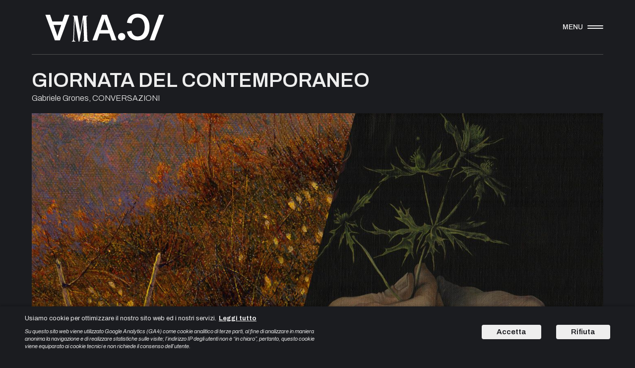

--- FILE ---
content_type: text/html; charset=utf-8
request_url: https://www.amaci.org/events/61a75aa41261db8374badb8a
body_size: 36166
content:
<!DOCTYPE html><html lang="it"><head><meta charSet="utf-8"/><meta name="viewport" content="viewport-fit=cover, width=device-width, initial-scale=1.0, minimum-scale=1.0, maximum-scale=1.0, user-scalable=no"/><meta name="format-detection" content="telephone=no"/><meta name="theme-color" content="#000"/><link rel="icon" type="image/svg+xml" href="/favicon.svg"/><link rel="alternate icon" href="/favicon.ico"/><link rel="manifest" href="/manifest.json"/><meta name="mobile-web-app-capable" content="yes"/><meta name="apple-mobile-web-app-title" content="AMACI"/><meta name="apple-mobile-web-app-capable" content="yes"/><meta name="apple-mobile-web-app-status-bar-style" content="black-translucent"/><link rel="apple-touch-icon" sizes="57x57" href="/icons/apple-icon-57x57.png"/><link rel="apple-touch-icon" sizes="60x60" href="/icons/apple-icon-60x60.png"/><link rel="apple-touch-icon" sizes="72x72" href="/icons/apple-icon-72x72.png"/><link rel="apple-touch-icon" sizes="76x76" href="/icons/apple-icon-76x76.png"/><link rel="apple-touch-icon" sizes="114x114" href="/icons/apple-icon-114x114.png"/><link rel="apple-touch-icon" sizes="120x120" href="/icons/apple-icon-120x120.png"/><link rel="apple-touch-icon" sizes="144x144" href="/icons/apple-icon-144x144.png"/><link rel="apple-touch-icon" sizes="152x152" href="/icons/apple-icon-152x152.png"/><link rel="apple-touch-icon" sizes="180x180" href="/icons/apple-icon-180x180.png"/><link rel="icon" type="image/png" sizes="192x192" href="/icons/android-icon-192x192.png"/><link rel="icon" type="image/png" sizes="32x32" href="/icons/favicon-32x32.png"/><link rel="icon" type="image/png" sizes="96x96" href="/icons/favicon-96x96.png"/><link rel="icon" type="image/png" sizes="16x16" href="/icons/favicon-16x16.png"/><link rel="canonical" href="https://www.amaci.org/events/61a75aa41261db8374badb8a"/><link rel="alternate" hrefLang="x-default" href="https://www.amaci.org/events/61a75aa41261db8374badb8a"/><link rel="alternate" hrefLang="it" href="https://www.amaci.org/events/61a75aa41261db8374badb8a"/><link rel="alternate" hrefLang="en" href="https://www.amaci.org/en/events/61a75aa41261db8374badb8a"/><title>Giornata del Contemporaneo</title><meta name="title" content="Giornata del Contemporaneo"/><meta name="description" content="Gabriele Grones, CONVERSAZIONI"/><meta property="og:site_name" content="AMACI"/><meta property="og:type" content="website"/><meta property="og:url" content="https://www.amaci.org/events/61a75aa41261db8374badb8a"/><meta property="og:title" content="Giornata del Contemporaneo"/><meta property="og:description" content="Gabriele Grones, CONVERSAZIONI"/><meta property="og:image" content="https://artshell-production-assets.s3.amazonaws.com/616e865186d481001217c4fa/61a71dd5a6b36c0011808467/thumb.jpeg"/><meta property="og:site_name" content="AMACI"/><meta property="twitter:card" content="summary_large_image"/><meta property="twitter:url" content="https://www.amaci.org/events/61a75aa41261db8374badb8a"/><meta property="twitter:title" content="Giornata del Contemporaneo"/><meta property="twitter:description" content="Gabriele Grones, CONVERSAZIONI"/><meta property="twitter:image" content="https://artshell-production-assets.s3.amazonaws.com/616e865186d481001217c4fa/61a71dd5a6b36c0011808467/thumb.jpeg"/><script type="application/ld+json">{"@context":"https://schema.org","@type":"Event","url":"https://www.amaci.org/events/61a75aa41261db8374badb8a","name":"Giornata del Contemporaneo","description":"Gabriele Grones, CONVERSAZIONI","image":"https://artshell-production-assets.s3.amazonaws.com/616e865186d481001217c4fa/61a71dd5a6b36c0011808467/thumb.jpeg","startDate":"2021-12-11","endDate":"2021-12-11","location":{"@type":"Place","name":"Ca' Pesaro - Galleria Internazionale d'Arte Moderna","address":{"@type":"PostalAddress","streetAddress":"Santa Croce 2076","addressLocality":"Venezia","addressRegion":"VE","postalCode":"30135","addressCountry":"IT"},"geo":{"@type":"GeoCoordinates","latitude":45.44066384636187,"longitude":12.332056317986599}}}</script><meta name="next-head-count" content="44"/><script async="" src="https://www.googletagmanager.com/gtag/js?id=GTM-M2SX3C5"></script><script>
window.dataLayer = window.dataLayer || [];
function gtag(){dataLayer.push(arguments);}
gtag('consent', 'default', {
  'ad_storage': 'denied'
});
gtag('js', new Date());
gtag('config', 'GTM-M2SX3C5', {
  page_path: window.location.pathname
});
</script><link rel="preload" href="/_next/static/media/80435c732b94789f-s.p.woff2" as="font" type="font/woff2" crossorigin="anonymous" data-next-font="size-adjust"/><link rel="preload" href="/_next/static/media/23d669af23d19c95-s.p.woff2" as="font" type="font/woff2" crossorigin="anonymous" data-next-font="size-adjust"/><link rel="preload" href="/_next/static/media/068e44e63aee66d6-s.p.woff2" as="font" type="font/woff2" crossorigin="anonymous" data-next-font="size-adjust"/><link rel="preload" href="/_next/static/media/403511e41efd5e81-s.p.woff2" as="font" type="font/woff2" crossorigin="anonymous" data-next-font="size-adjust"/><link rel="preload" href="/_next/static/css/37114643d1bb74fd.css" as="style"/><link rel="stylesheet" href="/_next/static/css/37114643d1bb74fd.css" data-n-g=""/><noscript data-n-css=""></noscript><script defer="" nomodule="" src="/_next/static/chunks/polyfills-78c92fac7aa8fdd8.js"></script><script src="/_next/static/chunks/webpack-319df43284857fd8.js" defer=""></script><script src="/_next/static/chunks/framework-5e8ac8dd643904dd.js" defer=""></script><script src="/_next/static/chunks/main-e6b7aa8a3a7c2890.js" defer=""></script><script src="/_next/static/chunks/pages/_app-97d0ffc180003e1d.js" defer=""></script><script src="/_next/static/chunks/pages/events/%5Bid%5D-ca388f49a0075e35.js" defer=""></script><script src="/_next/static/28sD_b3_-DdeJ552Fm-yZ/_buildManifest.js" defer=""></script><script src="/_next/static/28sD_b3_-DdeJ552Fm-yZ/_ssgManifest.js" defer=""></script><style data-styled="" data-styled-version="5.3.11">.fOOpxL{position:fixed;z-index:9999;left:0;right:0;bottom:0;padding:var(--cookie-banner-padding-vertical,15px) var(--cookie-banner-padding-horizontal,50px);display:-webkit-box;display:-webkit-flex;display:-ms-flexbox;display:flex;-webkit-align-items:center;-webkit-box-align:center;-ms-flex-align:center;align-items:center;-webkit-flex-direction:row;-ms-flex-direction:row;flex-direction:row;color:var(--cookie-banner-primary-color,currentColor);font-family:var(--cookie-banner-font-family,inherit);background-color:var(--cookie-banner-background-color,#FFF);box-shadow:0 -2px 4px 0 var(--cookie-banner-shadow,rgba(0,0,0,0.2));pointer-events:auto;}/*!sc*/
@media (max-width:768px){.fOOpxL{-webkit-flex-direction:column;-ms-flex-direction:column;flex-direction:column;}}/*!sc*/
data-styled.g1[id="styles__Wrapper-sc-lvqubw-0"]{content:"fOOpxL,"}/*!sc*/
@media (min-width:769px){.dNLRVh{-webkit-flex:1;-ms-flex:1;flex:1;margin-right:var(--cookie-banner-padding-horizontal,50px);}}/*!sc*/
data-styled.g2[id="styles__Content-sc-lvqubw-1"]{content:"dNLRVh,"}/*!sc*/
.enzudC{font-size:var(--cookie-banner-font-size,13px);font-weight:var(--cookie-banner-font-weight,400);line-height:var(--cookie-banner-line-height,18px);}/*!sc*/
data-styled.g3[id="styles__Text-sc-lvqubw-2"]{content:"enzudC,"}/*!sc*/
.cTGsBn{max-width:600px;margin-top:10px;font-size:var(--cookie-banner-note-font-size,11px);font-style:var(--cookie-banner-note-font-style,italic);font-weight:var(--cookie-banner-note-font-weight,400);font-family:var(--cookie-banner-note-font-family,inherit);line-height:var(--cookie-banner-note-line-height,15px);}/*!sc*/
data-styled.g4[id="styles__Note-sc-lvqubw-3"]{content:"cTGsBn,"}/*!sc*/
.ilFMTX{margin-left:5px;font-weight:bolder;-webkit-text-decoration:underline;text-decoration:underline;color:var(--cookie-banner-primary-color,currentColor);cursor:pointer;}/*!sc*/
data-styled.g5[id="styles__Link-sc-lvqubw-4"]{content:"ilFMTX,"}/*!sc*/
.gZBuP{display:-webkit-inline-box;display:-webkit-inline-flex;display:-ms-inline-flexbox;display:inline-flex;}/*!sc*/
data-styled.g6[id="styles__Buttons-sc-lvqubw-5"]{content:"gZBuP,"}/*!sc*/
.bTyFzf{padding:var(--cookie-banner-button-padding,7px 30px);border-radius:4px;background-color:var(--cookie-banner-primary-color,#000);color:var(--cookie-banner-background-color,#FFF);cursor:pointer;}/*!sc*/
@media (max-width:768px){.bTyFzf{margin-top:15px;}}/*!sc*/
.styles__Button-sc-lvqubw-6 + .styles__Button-sc-lvqubw-6{margin-left:30px;}/*!sc*/
data-styled.g7[id="styles__Button-sc-lvqubw-6"]{content:"bTyFzf,"}/*!sc*/
.geMuQl{box-sizing:border-box;width:100%;margin:0 auto;text-align:left;}/*!sc*/
h1.geMuQl.geMuQl{font-size:2.1em;white-space:pre-wrap;}/*!sc*/
h2.geMuQl.geMuQl{font-size:1.4em;white-space:pre-wrap;}/*!sc*/
h3.geMuQl.geMuQl{font-size:1.2em;white-space:pre-wrap;}/*!sc*/
h4.geMuQl.geMuQl{font-size:1.2m;white-space:pre-wrap;}/*!sc*/
h6.geMuQl.geMuQl{font-size:0.8em;white-space:pre-wrap;}/*!sc*/
p.geMuQl.geMuQl,li.geMuQl.geMuQl{font-size:1em;white-space:pre-wrap;}/*!sc*/
h1.styles__Wrapper-sc-1yaryf9-0,h2.geMuQl,h3.geMuQl,h4.geMuQl,p.geMuQl,h6.geMuQl{max-width:var(--draftjs-renderer-max-width,1000px);}/*!sc*/
div.geMuQl.geMuQl{max-width:var(--draftjs-renderer-max-width,1000px);}/*!sc*/
data-styled.g82[id="styles__Wrapper-sc-1yaryf9-0"]{content:"geMuQl,"}/*!sc*/
.bWTfsr{background-color:var(--slider-background-color,transparent);}/*!sc*/
.bWTfsr .swiper{overflow:visible;z-index:0;}/*!sc*/
.bWTfsr .swiper-slide{width:auto;position:relative;}/*!sc*/
data-styled.g97[id="styles__WrapperSwiper-sc-ua2ep-0"]{content:"bWTfsr,"}/*!sc*/
.izoJXq{position:absolute;z-index:1;top:0;height:var(--slider-height,auto);width:var(--slider-button-size,40px);display:-webkit-box;display:-webkit-flex;display:-ms-flexbox;display:flex;-webkit-box-align:center;-webkit-align-items:center;-webkit-box-align:center;-ms-flex-align:center;align-items:center;-webkit-box-pack:center;-webkit-box-pack:center;-webkit-justify-content:center;-ms-flex-pack:center;justify-content:center;}/*!sc*/
@media (max-width:768px){.izoJXq{height:var(--slider-height-mobile,auto);display:none;}}/*!sc*/
data-styled.g98[id="styles__ArrowWrapper-sc-ua2ep-1"]{content:"izoJXq,"}/*!sc*/
.oXgLd{box-sizing:border-box;width:var(--slider-button-size,40px);height:var(--slider-button-size,40px);display:-webkit-box;display:-webkit-flex;display:-ms-flexbox;display:flex;-webkit-align-items:center;-webkit-box-align:center;-ms-flex-align:center;align-items:center;-webkit-box-pack:center;-webkit-justify-content:center;-ms-flex-pack:center;justify-content:center;border-radius:50%;color:var(--slider-button-color,currentColor);cursor:pointer;background:var(--slider-button-background,#FFF);border:var(--slider-button-border,none);-webkit-transition:opacity .2s ease-in-out;transition:opacity .2s ease-in-out;}/*!sc*/
.oXgLd.swiper-button-disabled{opacity:0;}/*!sc*/
.oXgLd svg{width:var(--slider-icon-width,10px);height:var(--slider-icon-height,20px);}/*!sc*/
data-styled.g99[id="styles__ArrowButton-sc-ua2ep-2"]{content:"oXgLd,"}/*!sc*/
.kpLjJb{left:var(--slider-prev-position,30px);}/*!sc*/
@media (max-width:768px){.kpLjJb{left:var(--slider-prev-position,10px);}}/*!sc*/
data-styled.g100[id="styles__PrevWrapper-sc-ua2ep-3"]{content:"kpLjJb,"}/*!sc*/
.iPFruR{right:var(--slider-next-position,30px);}/*!sc*/
@media (max-width:768px){.iPFruR{right:var(--slider-prev-position,10px);}}/*!sc*/
data-styled.g102[id="styles__NextWrapper-sc-ua2ep-5"]{content:"iPFruR,"}/*!sc*/
.iIEqwq{font-size:var(--draftjs-renderer-font-size,1em);font-weight:var(--draftjs-renderer-font-weight,400);font-family:var(--draftjs-renderer-font-family,inherit);line-height:var(--draftjs-renderer-line-height,1.33);-webkit-letter-spacing:var(--draftjs-renderer-letter-spacing,0);-moz-letter-spacing:var(--draftjs-renderer-letter-spacing,0);-ms-letter-spacing:var(--draftjs-renderer-letter-spacing,0);letter-spacing:var(--draftjs-renderer-letter-spacing,0);color:var(--draftjs-renderer-color,currentColor);background-color:var(--draftjs-renderer-background-color,transparent);}/*!sc*/
.iIEqwq a{-webkit-text-decoration:underline;text-decoration:underline;}/*!sc*/
data-styled.g131[id="styles__Wrapper-sc-1pudrss-0"]{content:"iIEqwq,"}/*!sc*/
.felWie svg{margin-left:-6%;}/*!sc*/
data-styled.g213[id="sc-f2841085-0"]{content:"felWie,"}/*!sc*/
.PjmXj{border-top:var(--strip-wrapper-border-top,1px solid #D7D7D7);margin-bottom:var(--strip-wrapper-margin-bottom,30px);}/*!sc*/
data-styled.g229[id="styles__Wrapper-sc-18xxzzr-0"]{content:"PjmXj,"}/*!sc*/
.hCiBcC{display:-webkit-box;display:-webkit-flex;display:-ms-flexbox;display:flex;-webkit-align-items:center;-webkit-box-align:center;-ms-flex-align:center;align-items:center;-webkit-box-pack:justify;-webkit-justify-content:space-between;-ms-flex-pack:justify;justify-content:space-between;padding:var(--strip-wrapper-vertical-padding,20px) 0;}/*!sc*/
data-styled.g230[id="styles__Header-sc-18xxzzr-1"]{content:"hCiBcC,"}/*!sc*/
.dwqOEY{color:var(--strip-wrapper-title-color,currentColor);font-family:var(--strip-wrapper-title-font-family,inherit);font-size:var(--strip-wrapper-title-font-size,16px);font-weight:var(--strip-wrapper-title-font-weight,600);line-height:var(--strip-wrapper-title-line-height,19px);text-transform:var(--strip-wrapper-title-transform,none);-webkit-letter-spacing:var(--strip-wrapper-title-letter-spacing,0);-moz-letter-spacing:var(--strip-wrapper-title-letter-spacing,0);-ms-letter-spacing:var(--strip-wrapper-title-letter-spacing,0);letter-spacing:var(--strip-wrapper-title-letter-spacing,0);}/*!sc*/
data-styled.g231[id="styles__Title-sc-18xxzzr-2"]{content:"dwqOEY,"}/*!sc*/
.eWcihe{color:var(--strip-wrapper-button-color,currentColor);font-family:var(--strip-wrapper-button-font-family,inherit);font-size:var(--strip-wrapper-button-font-size,16px);font-weight:var(--strip-wrapper-button-font-weight,600);line-height:var(--strip-wrapper-button-line-height,19px);text-transform:var(--strip-wrapper-button-transform,none);-webkit-text-decoration:var(--strip-wrapper-button-decoration,underline);text-decoration:var(--strip-wrapper-button-decoration,underline);-webkit-letter-spacing:var(--strip-wrapper-button-letter-spacing,0);-moz-letter-spacing:var(--strip-wrapper-button-letter-spacing,0);-ms-letter-spacing:var(--strip-wrapper-button-letter-spacing,0);letter-spacing:var(--strip-wrapper-button-letter-spacing,0);}/*!sc*/
data-styled.g232[id="styles__Button-sc-18xxzzr-3"]{content:"eWcihe,"}/*!sc*/
.bSfghu{--exhibitions-auto-play-title-font-family:var(--main-font);--exhibitions-auto-play-title-line-height:19px;--exhibitions-auto-play-text-font-family:var(--simple-font);--exhibitions-auto-play-text-font-size:16px;--exhibitions-auto-play-text-line-height:18px;--exhibitions-auto-play-event-title-font-family:var(--main-font);--exhibitions-auto-play-pagination-font-family:var(--simple-font);--exhibitions-auto-play-pagination-font-weight:300;--exhibitions-auto-play-pagination-line-height:16px;--exhibitions-auto-play-pagination-font-size:12px;--exhibitions-auto-play-pagination-font-weight:300;--exhibitions-auto-play-pagination-line-height:15px;--strip-wrapper-vertical-padding:15px;--exhibitions-auto-play-image-border-radius:4px;--exhibitions-auto-play-image-shadow:var(--component-shadow);--exhibitions-auto-play-padding-bottom:0;}/*!sc*/
data-styled.g234[id="sc-1326c70-0"]{content:"bSfghu,"}/*!sc*/
.hxtMYi{cursor:pointer;}/*!sc*/
data-styled.g235[id="sc-1326c70-1"]{content:"hxtMYi,"}/*!sc*/
.bviZqc{width:100%;height:100%;}/*!sc*/
.bviZqc .mapboxgl-control-container{display:none;}/*!sc*/
.bviZqc .mapboxgl-marker{line-height:0;}/*!sc*/
data-styled.g243[id="styles__Wrapper-sc-1ic7osq-0"]{content:"bviZqc,"}/*!sc*/
.hyMuhM{margin-top:var(--folders-list-margin-top,20px);padding:var(--folder-list-vertical-spacing,10px) 0;padding-bottom:var(--folders-list-padding-bottom,10px);border-bottom:var(--folder-list-border,1px solid #E7E7E7);color:var(--folder-list-text-color,currentColor);font-family:var(--folder-list-text-font-family,inherit);font-size:var(--folder-list-text-font-size,16px);font-weight:var(--folder-list-text-font-weight,600);line-height:var(--folder-list-text-line-height,16px);-webkit-letter-spacing:var(--folder-list-text-letter-spacing,0);-moz-letter-spacing:var(--folder-list-text-letter-spacing,0);-ms-letter-spacing:var(--folder-list-text-letter-spacing,0);letter-spacing:var(--folder-list-text-letter-spacing,0);text-transform:var(--folder-list-text-transform,none);-webkit-text-decoration:var(--folder-list-text-decoration,none);text-decoration:var(--folder-list-text-decoration,none);}/*!sc*/
data-styled.g285[id="styles__Wrapper-sc-l84s85-0"]{content:"hyMuhM,"}/*!sc*/
.dRfIFy{display:-webkit-box;display:-webkit-flex;display:-ms-flexbox;display:flex;-webkit-align-items:center;-webkit-box-align:center;-ms-flex-align:center;align-items:center;cursor:pointer;color:var(--folder-list-title-color,currentColor);font-family:var(--folder-list-title-font-family,inherit);font-size:var(--folder-list-title-font-size,14px);font-weight:var(--folder-list-title-font-weight,400);line-height:var(--folder-list-title-line-height,16px);-webkit-letter-spacing:var(--folder-list-title-letter-spacing,0);-moz-letter-spacing:var(--folder-list-title-letter-spacing,0);-ms-letter-spacing:var(--folder-list-title-letter-spacing,0);letter-spacing:var(--folder-list-title-letter-spacing,0);text-transform:var(--folder-list-title-transform,none);-webkit-text-decoration:var(--folder-list-title-decoration,none);text-decoration:var(--folder-list-title-decoration,none);}/*!sc*/
data-styled.g286[id="styles__FolderTitle-sc-l84s85-1"]{content:"dRfIFy,"}/*!sc*/
.kFkCbU{width:var(--folder-list-arrow-width,14px);height:var(--folder-list-arrow-height,10px);margin-left:var(--folder-list-arrow-margin-left,auto);color:var(--folder-list-arrow-color,currentColor);-webkit-transition:-webkit-transform .2s ease-in-out;-webkit-transition:transform .2s ease-in-out;transition:transform .2s ease-in-out;-webkit-transform:rotate(var(--folder-list-arrow-rotate-open,180deg));-ms-transform:rotate(var(--folder-list-arrow-rotate-open,180deg));transform:rotate(var(--folder-list-arrow-rotate-open,180deg));}/*!sc*/
data-styled.g287[id="styles__ArrowIcon-sc-l84s85-2"]{content:"kFkCbU,"}/*!sc*/
.kMPobK{white-space:pre-line;}/*!sc*/
data-styled.g289[id="styles__Wrapper-sc-1ivsqq7-0"]{content:"kMPobK,"}/*!sc*/
.eTbXlQ{color:var(--period-slider-text-color,currentColor);font-family:var(--period-slider-text-font-family,inherit);font-size:var(--period-slider-text-font-size,14px);line-height:var(--period-slider-text-line-height,16px);font-weight:var(--period-slider-text-font-weight,400);-webkit-letter-spacing:var(--period-slider-text-letter-spacing,0);-moz-letter-spacing:var(--period-slider-text-letter-spacing,0);-ms-letter-spacing:var(--period-slider-text-letter-spacing,0);letter-spacing:var(--period-slider-text-letter-spacing,0);-webkit-text-decoration:var(--period-slider-text-decoration,none);text-decoration:var(--period-slider-text-decoration,none);text-transform:var(--period-slider-text-transform,none);}/*!sc*/
.styles__Text-sc-1ivsqq7-1 + .styles__Text-sc-1ivsqq7-1{margin-top:var(--period-slider-text-margin-top,10px);}/*!sc*/
data-styled.g290[id="styles__Text-sc-1ivsqq7-1"]{content:"eTbXlQ,"}/*!sc*/
.drBxnl{color:var(--period-slider-date-color,currentColor);margin-top:var(--period-slider-date-margin-top,12px);margin-bottom:var(--period-slider-date-margin-bottom,8px);font-family:var(--period-slider-date-font-family,inherit);font-size:var(--period-slider-date-font-size,16px);line-height:var(--period-slider-date-line-height,16px);font-weight:var(--period-slider-date-font-weight,600);-webkit-letter-spacing:var(--period-slider-date-letter-spacing,0);-moz-letter-spacing:var(--period-slider-date-letter-spacing,0);-ms-letter-spacing:var(--period-slider-date-letter-spacing,0);letter-spacing:var(--period-slider-date-letter-spacing,0);-webkit-text-decoration:var(--period-slider-date-decoration,none);text-decoration:var(--period-slider-date-decoration,none);text-transform:var(--period-slider-date-transform,none);}/*!sc*/
data-styled.g291[id="styles__PeriodDate-sc-1ivsqq7-2"]{content:"drBxnl,"}/*!sc*/
.izbneZ{margin-top:var(--periods-margin-top,0);margin-bottom:var(--periods-margin-bottom,0);overflow:hidden;}/*!sc*/
data-styled.g295[id="styles__Wrapper-sc-p4019a-0"]{content:"izbneZ,"}/*!sc*/
:root{--main-font:'__Archivo_439ae2','__Archivo_Fallback_439ae2';--simple-font:'__Archivo_439ae2','__Archivo_Fallback_439ae2';--open-sans-font:'__Open_Sans_fea60a','__Open_Sans_Fallback_fea60a';--color-white:#EEE;--calendar-color:#EEE;--primary-color:var(--color-white);--secondary-color:var(--color-white);--background-color:#1B1C20;--secondary-background:#0B0B0D;--line-color:#505050;--error-color:#FF2D55;--color-gray-2D2D2D:#2D2D2D;--component-shadow:0px 2px 4px rgba(0,0,0,0.5);--horizontal-padding:clamp(18px,5vw,72px);--header-height:calc(110px + env(safe-area-inset-top));--header-zIndex:100;--menu-zIndex:999;--subscribe-zIndex:1000;--pageLoader-zIndex:9999;--popover-overlay-z-index:98;--popover-wrapper-z-index:99;--sections-slider-title-font-size-mobile:19px;--sections-slider-title-line-height-mobile:19px;--exhibitors-slider-image-radius:4px;--exhibitors-slider-image-shadow:var(--component-shadow);--exhibition-item-padding-top:80%;--exhibition-item-booking-font-family:var(--main-font);--exhibition-item-booking-transform:uppercase;--exhibition-item-booking-border-radius:0;--exhibition-item-booking-background-color:transparent;--exhibitions-grid-row-gap:30px;--select-calendar-line-height:18px;--select-calendar-text-transform:uppercase;--select-calendar-vertical-padding:8px;--select-calendar-horizontal-padding:8px;--select-calendar-border-radius:0;--select-calendar-today-color:var(--secondary-background);--select-calendar-today-background:var(--calendar-color);--select-calendar-day:var(--calendar-color);--select-calendar-background:var(--secondary-background);--select-calendar-background-content:var(--background-color);--select-calendar-arrow-background:var(--background-color);--select-calendar-select-day-weekend:#9B9B9B;--select-calendar-actions-background:var(--background-color);--select-calendar-button-font-weight:600;--select-calendar-button-color:var(--calendar-color);--select-calendar-button-background:var(--background-color);--select-calendar-button-color-primary:var(--background-color);--select-calendar-button-background-color-primary:var(--calendar-color);--select-option-text-transform:uppercase;--select-background-color:var(--background-color);--cookie-banner-primary-color:var(--primary-color);--cookie-banner-background-color:var(--background-color);--booking-zIndex:200;--card-with-overlay-zIndex:200;--card-with-overlay-overlay:rgba(27,28,32,.9);--card-with-overlay-background:var(--background-color);--card-with-overlay-border:none;--card-with-overlay-border-radius:15px 15px 0 0;--card-with-overlay-shadow:0 -2px 4px rgba(0,0,0,.5);--card-with-overlay-header-color:var(--secondary-color);--card-with-overlay-header-font-family:var(--main-font);--insight-item-indent-horizontal-text:10px;--insight-item-title-font-family:var(--main-font);--insight-item-title-font-size:18px;--insight-item-title-line-height:22px;--insight-item-title-margin-top:15px;--insight-item-subtitle-font-family:var(--simple-font);--insight-item-subtitle-font-size:13px;--insight-item-subtitle-font-weight:400;--insight-item-subtitle-line-height:15px;--insight-item-image-radius:4px;--insight-item-image-shadow:var(--component-shadow);--sections-slider-title-color:var(--color-white);--sections-slider-count-color:var(--color-white);--sections-slider-title-font-family:var(--main-font);--sections-slider-count-font-family:var(--simple-font);--sections-slider-count-font-weight:300;--strip-wrapper-title-font-size:16px;--strip-wrapper-title-line-height:16px;--strip-wrapper-title-font-family:var(--main-font);--strip-wrapper-title-font-weight:600;--strip-wrapper-title-transform:uppercase;--strip-wrapper-margin-bottom:30px;--strip-wrapper-border-top:1px solid var(--line-color);--contact-gallery-overlay-color:rgba(27,28,32,.9);--contact-gallery-color:var(--background-color);--contact-gallery-close-color:var(--primary-color);--contact-gallery-title-color:var(--primary-color);--contact-gallery-field-label-color:var(--primary-color);--contact-gallery-field-input-color:var(--primary-color);--contact-gallery-field-textarea-color:var(--primary-color);--contact-gallery-button-color:var(--primary-color);--contact-gallery-artwork-artist-color:var(--primary-color);--contact-gallery-artwork-title-color:var(--primary-color);--contact-gallery-artwork-measures-color:var(--primary-color);--contact-gallery-artwork-price-color:var(--primary-color);--contact-gallery-close-font-family:var(--main-font);--contact-gallery-title-font-family:var(--main-font);--contact-gallery-field-label-font-family:var(--simple-font);--contact-gallery-field-input-font-family:var(--simple-font);--contact-gallery-field-textarea-font-family:var(--simple-font);--contact-gallery-field-error-font-family:var(--simple-font);--contact-gallery-button-font-family:var(--main-font);--contact-gallery-artwork-artist-font-family:var(--simple-font);--contact-gallery-artwork-title-font-family:var(--simple-font);--contact-gallery-artwork-measures-font-family:var(--simple-font);--contact-gallery-artwork-price-font-family:var(--simple-font);--contact-gallery-button-border:1px solid var(--primary-color);--contact-gallery-button-border-radius:4px;--contact-gallery-button-option-text-transform:uppercase;--contact-gallery-button-popover-background-color:var(--background-color);}/*!sc*/
@media (max-width:768px){:root{--card-with-overlay-header-horizontal-padding:15px;}}/*!sc*/
html,body{width:100%;margin:0;padding:0;color:var(--primary-color);background-color:var(--background-color);word-wrap:break-word;text-rendering:optimizeLegibility;-webkit-font-smoothing:antialiased;font-family:var(--main-font);font-size:15px;font-weight:600;line-height:15px;--map-color-white:#FFF;--map-color-black:#000;--map-color-black-rgb:0,0,0;--map-color-gray-100:#4A4A4A;--map-color-gray-200:#36383A;--map-color-gray-300:#1A1A1B;--map-color-gray-400:#4A4A4A;--map-color-gray-500:#1A1A1B;--map-color-gray-600:#8B9198;--map-color-gray-700:#EEE;--map-pin-text-color:var(--map-color-white);--map-pin-primary-color:#B823CB;--map-pin-primary-color-dark:#861B93;--map-pin-primary-color-darker:#852392;--map-pin-contrast-color:#FA1A64;--map-color-error:#FA1A64;--map-color-success:#12CCA2;--map-text-primary-color:var(--map-color-gray-700);--map-text-secondary-color:var(--map-color-gray-600);--map-text-contrast-color:#BF1E7A;--map-line-separator-color:var(--map-color-gray-400);--map-neu-shadow:-2px -2px 4px var(--map-color-gray-400),2px 2px 4px rgba(var(--map-color-black-rgb),.4);--map-neu-box-background:var(--map-color-gray-200);--map-neu-box-borders:1px solid var(--map-color-gray-100);--map-card-background:var(--map-color-gray-200);--map-card-dragger-color:#2D2D2E;--map-controls-color:var(--map-color-gray-700);--map-avatar-shadow:0 2px 4px rgba(var(--map-color-black-rgb),.4);--map-artwork-shadow:0 2px 4px rgba(var(--map-color-black-rgb),.5);--map-event-image-shadow:0 2px 4px rgba(var(--map-color-black-rgb),.5);--map-events-collection-item-shadow:0 2px 4px rgba(var(--map-color-black-rgb),.5);--map-event-small-item-image-shadow:0 2px 4px rgba(var(--map-color-black-rgb),.5);}/*!sc*/
*{-webkit-tap-highlight-color:transparent;-webkit-backface-visibility:hidden;backface-visibility:hidden;outline:none;}/*!sc*/
h1,h2,h3,h4,h5,h6,p{margin:0;}/*!sc*/
a{color:currentColor;-webkit-text-decoration:none;text-decoration:none;}/*!sc*/
input,textarea{background:transparent;}/*!sc*/
data-styled.g322[id="sc-global-bRWAbE1"]{content:"sc-global-bRWAbE1,"}/*!sc*/
.fhtpYu{min-height:var(--app-height);display:-webkit-box;display:-webkit-flex;display:-ms-flexbox;display:flex;-webkit-flex-direction:column;-ms-flex-direction:column;flex-direction:column;overflow:hidden;}/*!sc*/
data-styled.g346[id="sc-a4b9c588-0"]{content:"fhtpYu,"}/*!sc*/
.jgqSHU{-webkit-flex:1;-ms-flex:1;flex:1;width:100vw;padding:var(--header-height) var(--horizontal-padding) calc(var(--horizontal-padding) / 2);box-sizing:border-box;overflow:hidden;}/*!sc*/
data-styled.g347[id="sc-a4b9c588-1"]{content:"jgqSHU,"}/*!sc*/
.iBQHyr{height:420px;border-radius:8px;box-shadow:1px 0 3px 0 rgba(0,0,0,0.2);}/*!sc*/
@media (max-width:768px){.iBQHyr{height:200px;}}/*!sc*/
data-styled.g351[id="sc-ab26c48e-0"]{content:"iBQHyr,"}/*!sc*/
.cza-DoL{--slider-button-background:var(--slider-periods-button-background,transparent);--slider-button-color:var(--slider-periods-button-color,currentColor);--slider-button-border:var(--slider-periods-button-border,1px solid currentColor);}/*!sc*/
.cza-DoL .styles__PrevWrapper-sc-ua2ep-3,.cza-DoL .styles__NextWrapper-sc-ua2ep-5{bottom:var(--slider-periods-button-wrapper,0);}/*!sc*/
data-styled.g356[id="styles__Slider-sc-1gzjq1c-0"]{content:"cza-DoL,"}/*!sc*/
.kgcHZ{display:-webkit-box;display:-webkit-flex;display:-ms-flexbox;display:flex;-webkit-flex-direction:column;-ms-flex-direction:column;flex-direction:column;}/*!sc*/
@media (min-width:769px){.kgcHZ{width:24%;margin-left:var(--exhibitions-auto-play-caption-margin-left,30px);}}/*!sc*/
@media (max-width:768px){.kgcHZ{height:40px;margin-top:var(--exhibitions-auto-play-caption-margin-top-mobile,10px);}}/*!sc*/
data-styled.g518[id="styles__CaptionWrapper-sc-rkl9st-0"]{content:"kgcHZ,"}/*!sc*/
.gnTGBz{position:relative;margin-top:auto;white-space:pre-wrap;height:100%;}/*!sc*/
data-styled.g519[id="styles__CaptionAligner-sc-rkl9st-1"]{content:"gnTGBz,"}/*!sc*/
.iDCaPy{position:absolute;display:-webkit-box;display:-webkit-flex;display:-ms-flexbox;display:flex;-webkit-flex-direction:column;-ms-flex-direction:column;flex-direction:column;vertical-align:middle;left:0;right:0;color:var(--exhibitions-auto-play-text-color,currentColor);font-family:var(--exhibitions-auto-play-text-font-family,inherit);font-size:var(--exhibitions-auto-play-text-font-size,14px);font-weight:var(--exhibitions-auto-play-text-font-weight,400);line-height:var(--exhibitions-auto-play-text-line-height,16px);-webkit-letter-spacing:var(--exhibitions-auto-play-text-letter-spacing,0);-moz-letter-spacing:var(--exhibitions-auto-play-text-letter-spacing,0);-ms-letter-spacing:var(--exhibitions-auto-play-text-letter-spacing,0);letter-spacing:var(--exhibitions-auto-play-text-letter-spacing,0);}/*!sc*/
@media (min-width:769px){.iDCaPy{bottom:calc(50% - 0px);}}/*!sc*/
@media (max-width:768px){.iDCaPy{top:0;}}/*!sc*/
.iDCaPy > * + *{margin-top:var(--exhibitions-auto-play-text-space,20px);}/*!sc*/
@media (max-width:768px){.iDCaPy > * + *{margin-top:var(--exhibitions-auto-play-text-space-mobile,10px);}}/*!sc*/
data-styled.g520[id="styles__Details-sc-rkl9st-2"]{content:"iDCaPy,"}/*!sc*/
.jbrnrx{color:var(--exhibitions-auto-play-event-title-color,currentColor);font-family:var(--exhibitions-auto-play-event-title-font-family,inherit);font-size:var(--exhibitions-auto-play-event-title-font-size,28px);font-weight:var(--exhibitions-auto-play-event-title-font-weight,600);line-height:var(--exhibitions-auto-play-event-title-line-height,28px);-webkit-letter-spacing:var(--exhibitions-auto-play-event-title-letter-spacing,0);-moz-letter-spacing:var(--exhibitions-auto-play-event-title-letter-spacing,0);-ms-letter-spacing:var(--exhibitions-auto-play-event-title-letter-spacing,0);letter-spacing:var(--exhibitions-auto-play-event-title-letter-spacing,0);text-transform:var(--exhibitions-auto-play-event-title-transform,uppercase);margin-bottom:var(--exhibitions-auto-play-event-title-margin-bottom,5px);display:-webkit-box;-webkit-line-clamp:var(--exhibitions-auto-play-event-rows-title,4);-webkit-box-orient:vertical;overflow:hidden;}/*!sc*/
data-styled.g521[id="styles__EventTitle-sc-rkl9st-3"]{content:"jbrnrx,"}/*!sc*/
.jyRojp{display:-webkit-box;-webkit-line-clamp:2;-webkit-box-orient:vertical;overflow:hidden;}/*!sc*/
@media (max-width:768px){.jyRojp{margin-top:0;}}/*!sc*/
data-styled.g522[id="styles__Subtitle-sc-rkl9st-4"]{content:"jyRojp,"}/*!sc*/
.hCriTz{color:var(--exhibitions-auto-play-pagination-color,currentColor);font-family:var(--exhibitions-auto-play-pagination-font-family,inherit);font-size:var(--exhibitions-auto-play-pagination-font-size,12px);font-weight:var(--exhibitions-auto-play-pagination-font-weight,400);line-height:var(--exhibitions-auto-play-pagination-line-height,12px);-webkit-letter-spacing:var(--exhibitions-auto-play-pagination-letter-spacing,0);-moz-letter-spacing:var(--exhibitions-auto-play-pagination-letter-spacing,0);-ms-letter-spacing:var(--exhibitions-auto-play-pagination-letter-spacing,0);letter-spacing:var(--exhibitions-auto-play-pagination-letter-spacing,0);}/*!sc*/
data-styled.g524[id="styles__PaginationNumber-sc-rkl9st-6"]{content:"hCriTz,"}/*!sc*/
.dakdzl{position:relative;width:124px;height:1px;margin-top:5px;overflow:hidden;background:var(--exhibitions-auto-play-pagination-backgorund,#D7D7D7);}/*!sc*/
.dakdzl::after{content:"";position:absolute;top:0;left:0;right:0;bottom:0;background:var(--exhibitions-auto-play-text-color,currentColor);-webkit-animation:ckuoxv 5s linear infinite;animation:ckuoxv 5s linear infinite;}/*!sc*/
data-styled.g525[id="styles__Progress-sc-rkl9st-7"]{content:"dakdzl,"}/*!sc*/
.gZLtQG{color:var(--exhibitions-auto-play-title-color,currentColor);font-family:var(--exhibitions-auto-play-title-font-family,inherit);font-size:var(--exhibitions-auto-play-title-font-size,16px);font-weight:var(--exhibitions-auto-play-title-font-weight,600);line-height:var(--exhibitions-auto-play-title-line-height,16px);text-transform:var(--exhibitions-auto-play-title-transform,none);-webkit-letter-spacing:var(--exhibitions-auto-play-title-letter-spacing,0);-moz-letter-spacing:var(--exhibitions-auto-play-title-letter-spacing,0);-ms-letter-spacing:var(--exhibitions-auto-play-title-letter-spacing,0);letter-spacing:var(--exhibitions-auto-play-title-letter-spacing,0);}/*!sc*/
@media (max-width:768px){.gZLtQG{display:none;}}/*!sc*/
data-styled.g526[id="styles__Title-sc-rkl9st-8"]{content:"gZLtQG,"}/*!sc*/
.iACOBs{text-transform:var(--exhibitions-auto-play-event-shared-transform,uppercase);}/*!sc*/
data-styled.g527[id="styles__SharedBy-sc-rkl9st-9"]{content:"iACOBs,"}/*!sc*/
.gxCVdY{position:relative;border-top:var(--exhibitions-auto-play-color-line,none);padding-top:var(--exhibitions-auto-play-padding-top,0);padding-bottom:var(--exhibitions-auto-play-padding-bottom,0);background-color:var(--exhibitions-auto-play-background-color,transparent);}/*!sc*/
data-styled.g528[id="styles__Wrapper-sc-10lcld5-0"]{content:"gxCVdY,"}/*!sc*/
.gQEkLe{box-sizing:border-box;display:-webkit-box;display:-webkit-flex;display:-ms-flexbox;display:flex;}/*!sc*/
@media (min-width:769px){.gQEkLe{min-height:var(--exhibitions-auto-play-height,500px);}}/*!sc*/
@media (max-width:768px){.gQEkLe{-webkit-flex-direction:column;-ms-flex-direction:column;flex-direction:column;}}/*!sc*/
data-styled.g529[id="styles__ExhibitionsWrapper-sc-10lcld5-1"]{content:"gQEkLe,"}/*!sc*/
.hnHcFy{position:relative;box-shadow:var(--exhibitions-auto-play-image-shadow,0px 1px 2px rgba(0,0,0,.2));}/*!sc*/
@media (min-width:769px){.hnHcFy{-webkit-flex:1;-ms-flex:1;flex:1;height:auto !important;}}/*!sc*/
@media (max-width:768px){.hnHcFy{height:var(--exhibitions-auto-play-height-mobile,200px);}}/*!sc*/
data-styled.g530[id="styles__ImageWrapper-sc-10lcld5-2"]{content:"hnHcFy,"}/*!sc*/
.dirlHP{position:absolute;top:0;left:0;width:100%;z-index:1;}/*!sc*/
@media (min-width:769px){.dirlHP{height:100%;}}/*!sc*/
@media (max-width:768px){.dirlHP{height:100%;}}/*!sc*/
data-styled.g531[id="styles__ImageAligner-sc-10lcld5-3"]{content:"dirlHP,"}/*!sc*/
.dcUXqX{position:absolute;top:0;left:0;width:100%;opacity:0;z-index:-1;height:100%;}/*!sc*/
data-styled.g532[id="styles__PreloadImage-sc-10lcld5-4"]{content:"dcUXqX,"}/*!sc*/
.PSEQQ{display:block;width:100%;height:100%;border-radius:var(--exhibitions-auto-play-image-border-radius,0);object-fit:cover;}/*!sc*/
data-styled.g533[id="styles__Image-sc-10lcld5-5"]{content:"PSEQQ,"}/*!sc*/
.hUpdml{position:absolute;top:calc(0px - 20px);width:40px;height:40px;background-color:rgba(0,0,0,0.2);z-index:10;border-radius:50%;}/*!sc*/
data-styled.g534[id="styles__Button-sc-10lcld5-6"]{content:"hUpdml,"}/*!sc*/
.hhUcgt{left:calc(0px - 20px - 40px);cursor:pointer;}/*!sc*/
@media (max-width:768px){.hhUcgt{left:calc(0px - 10px - 40px);}}/*!sc*/
data-styled.g535[id="styles__NextButton-sc-10lcld5-7"]{content:"hhUcgt,"}/*!sc*/
.eIkYFi{position:absolute;top:10px;left:15px;width:10px;height:20px;color:var(--exhibitions-auto-play-image-button-color,#FFF);}/*!sc*/
data-styled.g537[id="styles__Next-sc-10lcld5-9"]{content:"eIkYFi,"}/*!sc*/
.bBJjxS{color:var(--secondary-color);background-color:var(--background-color);margin:0 calc(-1 * var(--horizontal-padding));padding-bottom:30px;--strip-wrapper-vertical-padding:15px;}/*!sc*/
data-styled.g540[id="sc-4bca30a8-0"]{content:"bBJjxS,"}/*!sc*/
.lfWzeZ{font-family:var(--simple-font);--links-list-link-font-family:var(--main-font);--links-list-link-text-transform:uppercase;--exhibition-info-title-font-family:var(--main-font);--exhibition-info-title-font-size:40px;--exhibition-info-title-line-height:44px;--exhibition-info-title-text-transform:uppercase;--exhibition-info-subtitle-font-family:var(--simple-font);--exhibition-info-subtitle-line-height:20px;--exhibition-info-subtitle-font-weight:300;--exhibition-info-documents-border-top:1px solid var(--line-color);--slider-media-description-font-family:var(--simple-font) --slider-media-description-font-size:12px;--slider-media-description-line-height:15px;--slider-contacts-button-wrapper:0;--period-slider-text-line-height:16px;--period-slider-date-font-family:var(--main-font);--period-slider-date-font-size:16px;--period-slider-date-font-weight:600;--period-slider-date-line-height:16px;--period-slider-date-transform:uppercase;--folder-list-title-font-family:var(--main-font);--folder-list-title-font-size:16px;--folder-list-title-line-height:16px;--folder-list-title-transform:uppercase;--file-title-font-family:var(--main-font);--file-title-font-size:14px;--file-title-line-height:15px;--file-title-transform:uppercase;--file-description-font-size:13px;--file-description-line-height:15px;--strip-wrapper-title-font-family:var(--main-font);--strip-wrapper-title-transform:uppercase;--contact-item-title-font-family:var(--main-font);--contact-item-text-font-weight:300;--period-booking-button-transform:uppercase;--period-booking-button-font-weight:600;--period-booking-button-font-family:var(--main-font);--period-booking-button-font-size:18px;--period-booking-button-line-height:18px;--booking-button-padding:10px 20px 5px;--booking-button-background-color:var(--background-color);}/*!sc*/
data-styled.g541[id="sc-3d0d7c3e-0"]{content:"lfWzeZ,"}/*!sc*/
.ccvowk{--strip-wrapper-margin-bottom:30px;}/*!sc*/
.ccvowk .styles__Header-sc-18xxzzr-1{padding-bottom:5px;}/*!sc*/
data-styled.g543[id="sc-3d0d7c3e-2"]{content:"ccvowk,"}/*!sc*/
.jUYeMn{-webkit-flex-shrink:0;-ms-flex-negative:0;flex-shrink:0;margin-left:10px;}/*!sc*/
data-styled.g544[id="sc-3d0d7c3e-3"]{content:"jUYeMn,"}/*!sc*/
.bpLZaL{font-family:var(--simple-font);font-weight:300;font-size:16px;line-height:19px;}/*!sc*/
data-styled.g545[id="sc-3d0d7c3e-4"]{content:"bpLZaL,"}/*!sc*/
.bFWRLa{margin-top:20px;}/*!sc*/
data-styled.g546[id="sc-3d0d7c3e-5"]{content:"bFWRLa,"}/*!sc*/
.giujOa{--strip-wrapper-margin-bottom:1px solid var(--line-color);border-top:0;margin:0 calc(-1 * var(--horizontal-padding));}/*!sc*/
data-styled.g547[id="sc-3d0d7c3e-6"]{content:"giujOa,"}/*!sc*/
.hODbCS{margin:0 var(--horizontal-padding);}/*!sc*/
data-styled.g548[id="sc-3d0d7c3e-7"]{content:"hODbCS,"}/*!sc*/
.hocwoS{border-top:0;background-color:var(--secondary-background);margin:0 calc(-2 * var(--horizontal-padding));padding:0 var(--horizontal-padding) 30px;}/*!sc*/
data-styled.g549[id="sc-3d0d7c3e-8"]{content:"hocwoS,"}/*!sc*/
.tGGvg{overflow:hidden;}/*!sc*/
data-styled.g571[id="styles__Wrapper-sc-7juoij-0"]{content:"tGGvg,"}/*!sc*/
.bWzWRA{margin-top:var(--documents-list-margin-top,18px);}/*!sc*/
data-styled.g572[id="styles__Document-sc-7juoij-1"]{content:"bWzWRA,"}/*!sc*/
.bhWEGF{margin-bottom:var(--exhibition-info-margin-bottom,30px);overflow:hidden;}/*!sc*/
data-styled.g656[id="styles__Wrapper-sc-lqqjaq-0"]{content:"bhWEGF,"}/*!sc*/
.ibZHki{padding:var(--exhibition-info-header-padding,0);margin:var(--exhibition-info-header-margin-top,30px) auto var(--exhibition-info-header-margin-bottom,0);max-width:var(--exhibition-info-header-max-width,auto);}/*!sc*/
.ibZHki > * + *{margin-top:var(--exhibition-info-header-vertical-space,4px);}/*!sc*/
data-styled.g657[id="styles__Header-sc-lqqjaq-1"]{content:"ibZHki,"}/*!sc*/
.gfWchD{color:var(--exhibition-info-title-color,currentColor);font-family:var(--exhibition-info-title-font-family,inherit);font-size:var(--exhibition-info-title-font-size,40px);line-height:var(--exhibition-info-title-line-height,40px);font-weight:var(--exhibition-info-title-font-weight,600);-webkit-letter-spacing:var(--exhibition-info-title-letter-spacing,0);-moz-letter-spacing:var(--exhibition-info-title-letter-spacing,0);-ms-letter-spacing:var(--exhibition-info-title-letter-spacing,0);letter-spacing:var(--exhibition-info-title-letter-spacing,0);text-transform:var(--exhibition-info-title-text-transform,none);-webkit-text-decoration:var(--exhibition-info-title-text-decoration,none);text-decoration:var(--exhibition-info-title-text-decoration,none);}/*!sc*/
data-styled.g658[id="styles__Title-sc-lqqjaq-2"]{content:"gfWchD,"}/*!sc*/
.gegjOr{color:var(--exhibition-info-subtitle-color,currentColor);font-family:var(--exhibition-info-subtitle-font-family,inherit);font-size:var(--exhibition-info-subtitle-font-size,16px);line-height:var(--exhibition-info-subtitle-line-height,19px);font-weight:var(--exhibition-info-subtitle-font-weight,400);-webkit-letter-spacing:var(--exhibition-info-subtitle-letter-spacing,0);-moz-letter-spacing:var(--exhibition-info-subtitle-letter-spacing,0);-ms-letter-spacing:var(--exhibition-info-subtitle-letter-spacing,0);letter-spacing:var(--exhibition-info-subtitle-letter-spacing,0);text-transform:var(--exhibition-info-subtitle-text-transform,none);-webkit-text-decoration:var(--exhibition-info-subtitle-text-decoration,none);text-decoration:var(--exhibition-info-subtitle-text-decoration,none);}/*!sc*/
data-styled.g659[id="styles__Subtitle-sc-lqqjaq-3"]{content:"gegjOr,"}/*!sc*/
.ivdLGQ{display:-webkit-box;display:-webkit-flex;display:-ms-flexbox;display:flex;-webkit-align-items:flex-start;-webkit-box-align:flex-start;-ms-flex-align:flex-start;align-items:flex-start;-webkit-box-pack:justify;-webkit-justify-content:space-between;-ms-flex-pack:justify;justify-content:space-between;border-top:var(--exhibition-info-periods-border-top,none);border-bottom:var(--exhibition-info-periods-border-bottom,none);margin:var(--exhibition-info-dates-and-periods-margin,0);padding:var(--exhibition-info-dates-and-periods-padding,var(--exhibition-info-periods-padding-top,0) 0 var(--exhibition-info-periods-padding-bottom,30px));max-width:var(--exhibition-info-dates-and-periods-max-width,auto);}/*!sc*/
@media (min-width:769px){.ivdLGQ{--booking-button-wrapper-width:35%;--booking-button-margin-left:auto;}}/*!sc*/
@media (max-width:768px){.ivdLGQ{-webkit-flex-direction:column;-ms-flex-direction:column;flex-direction:column;}}/*!sc*/
data-styled.g661[id="styles__DatesAndPeriods-sc-lqqjaq-5"]{content:"ivdLGQ,"}/*!sc*/
.cOiJHD{-webkit-flex:1;-ms-flex:1;flex:1;}/*!sc*/
@media (max-width:768px){.cOiJHD{-webkit-order:2;-ms-flex-order:2;order:2;}}/*!sc*/
data-styled.g662[id="styles__Periods-sc-lqqjaq-6"]{content:"cOiJHD,"}/*!sc*/
.djRWoJ{display:-webkit-box;display:-webkit-flex;display:-ms-flexbox;display:flex;-webkit-align-items:flex-start;-webkit-box-align:flex-start;-ms-flex-align:flex-start;align-items:flex-start;-webkit-box-pack:justify;-webkit-justify-content:space-between;-ms-flex-pack:justify;justify-content:space-between;border-top:var(--exhibition-info-documents-border-top,1px solid currentColor);border-bottom:var(--exhibition-info-documents-border-bottom,none);margin:var(--exhibition-info-documents-margin,0);padding:var(--exhibition-info-documents-padding,var(--exhibition-info-documents-padding-top,20px) 0 var(--exhibition-info-documents-padding-bottom,0));max-width:var(--exhibition-info-documents-max-width,auto);--file-width:auto;}/*!sc*/
@media (min-width:769px){.djRWoJ{--file-width:300px;--links-list-links-width:300px;--links-list-link-margin-left:auto;}.djRWoJ > * + *{margin-left:var( --exhibition-info-files-and-folders-space-between,max(20px,calc(35% - var(--links-list-links-width))) );}}/*!sc*/
@media (max-width:768px){.djRWoJ{-webkit-flex-direction:column;-ms-flex-direction:column;flex-direction:column;}.djRWoJ > * + *{margin-top:20px;}}/*!sc*/
data-styled.g664[id="styles__FilesAndFolders-sc-lqqjaq-8"]{content:"djRWoJ,"}/*!sc*/
.gFNBeN{-webkit-flex:1;-ms-flex:1;flex:1;--draftjs-renderer-max-width:var(--exhibition-info-documents-max-width,100%);--folder-list-vertical-spacing:0;--folder-list-arrow-rotate-open:0deg;--folder-list-arrow-rotate-close:-90deg;--folder-list-arrow-margin-left:10px;--folder-list-arrow-width:20px;--folder-list-arrow-height:20px;--folder-list-border:none;--documents-list-margin-top:10px;}/*!sc*/
.gFNBeN > :first-child{--folders-list-margin-top:0;}/*!sc*/
data-styled.g665[id="styles__Folders-sc-lqqjaq-9"]{content:"gFNBeN,"}/*!sc*/
.kMGAoR{display:block;height:var(--exhibition-info-image-height,570px);width:100%;object-fit:cover;cursor:-webkit-zoom-in;cursor:-moz-zoom-in;cursor:zoom-in;margin-top:var(--exhibition-info-image-margin-top,20px);}/*!sc*/
@media (max-width:768px){.kMGAoR{height:var(--exhibition-info-image-height-mobile,370px);margin-bottom:var(--exhibition-info-image-margin-bottom-mobile,20px);}}/*!sc*/
data-styled.g666[id="styles__Image-sc-lqqjaq-10"]{content:"kMGAoR,"}/*!sc*/
.fwhONd{overflow:hidden;white-space:nowrap;text-overflow:ellipsis;font-family:var(--exhibition-info-image-description-font-family,inherit);font-size:var(--exhibition-info-image-description-font-size,10px);font-weight:var(--exhibition-info-image-description-font-weight,400);line-height:var(--exhibition-info-image-description-line-height,14px);margin-bottom:var(--exhibition-info-image-margin-bottom,30px);}/*!sc*/
data-styled.g667[id="styles__Caption-sc-lqqjaq-11"]{content:"fwhONd,"}/*!sc*/
.dkFYDp{position:fixed;z-index:var(--header-zIndex);top:0;left:0;right:0;box-sizing:content-box;height:129px;padding:env(safe-area-inset-top) var(--horizontal-padding) 1px;display:-webkit-box;display:-webkit-flex;display:-ms-flexbox;display:flex;-webkit-align-items:center;-webkit-box-align:center;-ms-flex-align:center;align-items:center;color:var(--primary-color);background-color:var(--background-color);}/*!sc*/
@media (max-width:768px){.dkFYDp{-webkit-flex-direction:row;-ms-flex-direction:row;flex-direction:row;}}/*!sc*/
data-styled.g674[id="sc-d69f1b23-0"]{content:"dkFYDp,"}/*!sc*/
.eajxJd{position:absolute;left:var(--horizontal-padding);right:var(--horizontal-padding);bottom:0;height:1px;background:var(--line-color);}/*!sc*/
data-styled.g675[id="sc-d69f1b23-1"]{content:"eajxJd,"}/*!sc*/
.emmtZy{width:338px;height:75px;}/*!sc*/
@media (max-width:768px){.emmtZy{width:180px;height:40px;}}/*!sc*/
data-styled.g676[id="sc-d69f1b23-2"]{content:"emmtZy,"}/*!sc*/
.dttwrL{margin-left:auto;display:-webkit-box;display:-webkit-flex;display:-ms-flexbox;display:flex;-webkit-align-items:center;-webkit-box-align:center;-ms-flex-align:center;align-items:center;}/*!sc*/
data-styled.g677[id="sc-d69f1b23-3"]{content:"dttwrL,"}/*!sc*/
.fnnBFm{display:-webkit-box;display:-webkit-flex;display:-ms-flexbox;display:flex;-webkit-align-items:center;-webkit-box-align:center;-ms-flex-align:center;align-items:center;cursor:pointer;}/*!sc*/
data-styled.g678[id="sc-d69f1b23-4"]{content:"fnnBFm,"}/*!sc*/
.jFeQEy{font-size:14px;font-weight:500;line-height:16px;}/*!sc*/
@media (max-width:768px){.jFeQEy{display:none;}}/*!sc*/
data-styled.g679[id="sc-d69f1b23-5"]{content:"jFeQEy,"}/*!sc*/
.giRtkX{width:32px;height:7px;}/*!sc*/
@media (min-width:769px){.giRtkX{margin:0 0 0 9px;}}/*!sc*/
data-styled.g680[id="sc-d69f1b23-6"]{content:"giRtkX,"}/*!sc*/
.eInCTi{margin-top:20px;display:-webkit-box;display:-webkit-flex;display:-ms-flexbox;display:flex;}/*!sc*/
.eInCTi > * + *{margin-left:30px;}/*!sc*/
data-styled.g697[id="sc-ced97563-16"]{content:"eInCTi,"}/*!sc*/
.JDKAx{width:20px;height:20px;}/*!sc*/
.sc-ced97563-17 + .sc-ced97563-17{margin-left:30px;}/*!sc*/
data-styled.g698[id="sc-ced97563-17"]{content:"JDKAx,"}/*!sc*/
.ebSBgO{-webkit-flex-shrink:0;-ms-flex-negative:0;flex-shrink:0;padding:var(--horizontal-padding) var(--horizontal-padding) env(safe-area-inset-bottom);background:var(--secondary-background);}/*!sc*/
data-styled.g700[id="sc-73f7c721-0"]{content:"ebSBgO,"}/*!sc*/
.bevJJU{margin-bottom:50px;display:-webkit-box;display:-webkit-flex;display:-ms-flexbox;display:flex;-webkit-flex-direction:row;-ms-flex-direction:row;flex-direction:row;-webkit-box-pack:justify;-webkit-justify-content:space-between;-ms-flex-pack:justify;justify-content:space-between;-webkit-align-items:center;-webkit-box-align:center;-ms-flex-align:center;align-items:center;}/*!sc*/
@media (min-width:769px){.bevJJU{overflow:hidden;}}/*!sc*/
@media (max-width:768px){.bevJJU{-webkit-flex-direction:column;-ms-flex-direction:column;flex-direction:column;}}/*!sc*/
.hzIWIJ{margin-bottom:50px;display:-webkit-box;display:-webkit-flex;display:-ms-flexbox;display:flex;-webkit-flex-direction:row;-ms-flex-direction:row;flex-direction:row;-webkit-box-pack:justify;-webkit-justify-content:space-between;-ms-flex-pack:justify;justify-content:space-between;-webkit-align-items:flex-start;-webkit-box-align:flex-start;-ms-flex-align:flex-start;align-items:flex-start;}/*!sc*/
@media (min-width:769px){.hzIWIJ{overflow:hidden;}}/*!sc*/
@media (max-width:768px){.hzIWIJ{-webkit-flex-direction:column;-ms-flex-direction:column;flex-direction:column;}}/*!sc*/
data-styled.g701[id="sc-73f7c721-1"]{content:"bevJJU,hzIWIJ,"}/*!sc*/
.keznIK{font-size:28px;line-height:33px;font-family:var(--simple-font);font-weight:400;max-width:670px;margin-top:8px;}/*!sc*/
data-styled.g702[id="sc-73f7c721-2"]{content:"keznIK,"}/*!sc*/
.lnJSHo{height:1px;width:100%;margin-bottom:50px;background-color:var(--line-color);}/*!sc*/
@media (max-width:768px){.lnJSHo{margin-bottom:30px;}}/*!sc*/
data-styled.g703[id="sc-73f7c721-3"]{content:"lnJSHo,"}/*!sc*/
.eqRWPG{-webkit-flex-shrink:0;-ms-flex-negative:0;flex-shrink:0;padding:15px 0;font-size:18px;line-height:22px;min-width:300px;border:1px solid currentColor;cursor:pointer;text-align:center;}/*!sc*/
@media (max-width:768px){.eqRWPG{margin-top:30px;width:100%;}}/*!sc*/
data-styled.g704[id="sc-73f7c721-4"]{content:"eqRWPG,"}/*!sc*/
.gzTjwF{display:-webkit-box;display:-webkit-flex;display:-ms-flexbox;display:flex;-webkit-flex-direction:column;-ms-flex-direction:column;flex-direction:column;}/*!sc*/
@media (min-width:769px){.gzTjwF{-webkit-flex:0 1 auto;-ms-flex:0 1 auto;flex:0 1 auto;min-width:100px;overflow:hidden;margin-right:10px;}}/*!sc*/
@media (max-width:768px){.gzTjwF{margin-top:40px;}}/*!sc*/
data-styled.g705[id="sc-73f7c721-5"]{content:"gzTjwF,"}/*!sc*/
.pVBUJ{font-weight:600;font-family:var(--main-font);font-size:16px;line-height:16px;overflow:hidden;white-space:nowrap;text-overflow:ellipsis;text-transform:uppercase;cursor:pointer;}/*!sc*/
.sc-73f7c721-6 + .sc-73f7c721-6{margin-top:20px;}/*!sc*/
data-styled.g706[id="sc-73f7c721-6"]{content:"pVBUJ,"}/*!sc*/
.jXyuar{margin-top:0;-webkit-flex-shrink:0;-ms-flex-negative:0;flex-shrink:0;}/*!sc*/
@media (max-width:768px){.jXyuar{margin:40px 0 -10px;}}/*!sc*/
data-styled.g707[id="sc-73f7c721-7"]{content:"jXyuar,"}/*!sc*/
.cOenNn{font-weight:400;font-size:13px;line-height:18px;}/*!sc*/
@media (min-width:769px){.cOenNn{margin:0 20px;}}/*!sc*/
@media (max-width:768px){.cOenNn{-webkit-order:2;-ms-flex-order:2;order:2;}}/*!sc*/
data-styled.g708[id="sc-73f7c721-8"]{content:"cOenNn,"}/*!sc*/
.iTUBwL{-webkit-flex-shrink:0;-ms-flex-negative:0;flex-shrink:0;}/*!sc*/
@media (max-width:768px){.iTUBwL:first-child{display:none;}}/*!sc*/
data-styled.g709[id="sc-73f7c721-9"]{content:"iTUBwL,"}/*!sc*/
.jesPvK{width:146px;-webkit-flex-shrink:0;-ms-flex-negative:0;flex-shrink:0;}/*!sc*/
@media (max-width:768px){.jesPvK{margin:0 auto 10px 0;-webkit-order:1;-ms-flex-order:1;order:1;}}/*!sc*/
data-styled.g710[id="sc-73f7c721-10"]{content:"jesPvK,"}/*!sc*/
@media (min-width:769px){.oaBBW{max-width:330px;min-width:200px;}}/*!sc*/
@media (max-width:768px){.oaBBW{width:180px;height:40px;}}/*!sc*/
data-styled.g711[id="sc-73f7c721-11"]{content:"oaBBW,"}/*!sc*/
@-webkit-keyframes ckuoxv{from{-webkit-transform:translateX(-100%);-ms-transform:translateX(-100%);transform:translateX(-100%);}to{-webkit-transform:translateX(0);-ms-transform:translateX(0);transform:translateX(0);}}/*!sc*/
@keyframes ckuoxv{from{-webkit-transform:translateX(-100%);-ms-transform:translateX(-100%);transform:translateX(-100%);}to{-webkit-transform:translateX(0);-ms-transform:translateX(0);transform:translateX(0);}}/*!sc*/
data-styled.g712[id="sc-keyframes-ckuoxv"]{content:"ckuoxv,"}/*!sc*/
</style></head><body><div id="__next"><div class="sc-a4b9c588-0 fhtpYu"><header class="sc-d69f1b23-0 dkFYDp" style="height:109px;background-color:rgba(255, 255, 255, 0)"><div class="sc-d69f1b23-1 eajxJd" style="opacity:1"></div><a href="/"><div class="sc-f2841085-0 felWie sc-d69f1b23-2 emmtZy" style="transform:none;transform-origin:0% 50% 0"></div></a><div class="sc-d69f1b23-3 dttwrL"><div class="sc-d69f1b23-4 fnnBFm"><span class="sc-d69f1b23-5 jFeQEy">MENU</span><svg viewBox="0 0 32 7" version="1.1" xmlns="http://www.w3.org/2000/svg" class="sc-d69f1b23-6 giRtkX"><path fill="currentColor" d="M31,5 C31.5522847,5 32,5.44771525 32,6 C32,6.51283584 31.6139598,6.93550716 31.1166211,6.99327227 L31,7 L1,7 C0.44771525,7 0,6.55228475 0,6 C0,5.48716416 0.38604019,5.06449284 0.883378875,5.00672773 L1,5 L31,5 Z M31,0 C31.5522847,0 32,0.44771525 32,1 C32,1.51283584 31.6139598,1.93550716 31.1166211,1.99327227 L31,2 L1,2 C0.44771525,2 0,1.55228475 0,1 C0,0.487164161 0.38604019,0.0644928393 0.883378875,0.00672773133 L1,0 L31,0 Z"></path></svg></div></div></header><div class="sc-a4b9c588-1 jgqSHU"><div class="sc-3d0d7c3e-0 lfWzeZ"><div class="styles__Wrapper-sc-lqqjaq-0 bhWEGF"><div class="styles__Header-sc-lqqjaq-1 ibZHki"><div class="styles__Title-sc-lqqjaq-2 gfWchD">Giornata del Contemporaneo</div><div class="styles__Subtitle-sc-lqqjaq-3 gegjOr">Gabriele Grones, CONVERSAZIONI</div></div><img alt="" class="styles__Image-sc-lqqjaq-10 kMGAoR" src="https://artshell-production-assets.s3.amazonaws.com/616e865186d481001217c4fa/61a71dd5a6b36c0011808467/icon.jpeg"/><div class="styles__Caption-sc-lqqjaq-11 fwhONd"></div><div class="styles__DatesAndPeriods-sc-lqqjaq-5 ivdLGQ"><div class="styles__Wrapper-sc-p4019a-0 izbneZ styles__Periods-sc-lqqjaq-6 cOiJHD"><div class="styles__WrapperSwiper-sc-ua2ep-0 bWTfsr styles__Slider-sc-1gzjq1c-0 cza-DoL"><div class="styles__WrapperSwiper-sc-ua2ep-0 bWTfsr swiper"><div class="swiper-wrapper"><div class="swiper-slide"><div class="styles__Wrapper-sc-1ivsqq7-0 kMPobK"><div class="styles__PeriodDate-sc-1ivsqq7-2 drBxnl">11 dicembre 2021</div><div class="styles__Text-sc-1ivsqq7-1 eTbXlQ">11:00 – 17:00</div></div></div></div><span slot="container-end"><div class="styles__ArrowWrapper-sc-ua2ep-1 styles__PrevWrapper-sc-ua2ep-3 izoJXq kpLjJb"><div class="styles__ArrowButton-sc-ua2ep-2 styles__PrevButton-sc-ua2ep-4 oXgLd eBSdJU"><svg viewBox="0 0 8.9 16" version="1.1" xmlns="http://www.w3.org/2000/svg"><polygon fill="currentColor" points="8,16 0,8 8,0 8.9,0.9 1.9,8 8.9,15.1"></polygon></svg></div></div><div class="styles__ArrowWrapper-sc-ua2ep-1 styles__NextWrapper-sc-ua2ep-5 izoJXq iPFruR"><div class="styles__ArrowButton-sc-ua2ep-2 styles__NextButton-sc-ua2ep-6 oXgLd QyDFY"><svg viewBox="0 0 8.9 16" version="1.1" xmlns="http://www.w3.org/2000/svg"><polygon fill="currentColor" points="1,0 8.9,8 0.9,16 0,15.1 7.1,8 0,0.9"></polygon></svg></div></div></span></div></div></div></div><div class="styles__FilesAndFolders-sc-lqqjaq-8 djRWoJ"><div class="styles__Wrapper-sc-cz2w90-0 bOsCIK styles__Folders-sc-lqqjaq-9 gFNBeN"><div class="styles__Wrapper-sc-l84s85-0 hyMuhM"><div class="styles__FolderTitle-sc-l84s85-1 dRfIFy"><span>La mostra</span><svg viewBox="0 0 12 8" version="1.1" xmlns="http://www.w3.org/2000/svg" class="styles__ArrowIcon-sc-l84s85-2 kFkCbU"><polygon fill="currentColor" points="10.59 0 6 4.58 1.41 0 0 1.41 6 7.41 12 1.41"></polygon></svg></div><div class="styles__Wrapper-sc-7juoij-0 tGGvg" style="height:0"><div><div class="styles__Document-sc-7juoij-1 bWzWRA"><div class="styles__Wrapper-sc-1pudrss-0 iIEqwq"><p class="styles__Wrapper-sc-1yaryf9-0 geMuQl">Per la diciasettesima edizione della Giornata del Contemporaneo, promossa da AMACIAssociazione dei Musei d&#x27;Arte Contemporanea Italiani con il sostegno della Direzione Generale Creatività Contemporanea del Ministero della Cultura, la Galleria Internazionale d&#x27;Arte Moderna di Ca&#x27; Pesaro presenta l&#x27;opera di Gabriele Grones. Gabriele Grones espone a Ca&#x27; Pesaro in dialogo con le opere della collezione permanente, accanto alle quali sono esposti i suoi nuovi lavori che ne sono elaborazione artistica e concettuale. In particolare l&#x27;artista, con tecnica pittorica estremamente realistica, su tele di piccole dimensioni, si affianca con due ritratti alle sculture di cera di Medardo Rosso e al dipinto La maschera bianca di Fernand Khnopff, estrae ed elabora alcuni dettagli all&#x27;opera di Joaquìn Sorolla Cucendo la vela, riprende Le signorine di Felice Casorati, i quadri di Umberto Moggioli Piccolo paesaggio di Burano e Autunno a Treporti, i Vasi e bottiglie e la Natura morta di Giorgio Morandi e di Giovanni Anselmo la scultura Senza titolo, celebre pezzo di Arte povera. Grones è stato scelto da Ca&#x27; Pesaro nel 2020 per il programma Level 0 di Artverona ed era già entrato nella selezione del Premio Mestre di Pittura dello stesso anno. La mostra, a cura di Elisabetta Barisoni e Giovanna Nicoletti, continua una tradizione, innescata nel 1902, di messa in relazione dei Maestri con le nuove leve dell&#x27;arte contemporanea, che si è rinnovata di recente anche con le esperienze espositive inaugurate nel 2019 con Sophie Ko in dialogo con Il pensatore di Auguste Rodin e proseguite nel 2020 con la residenza di Paola Angelini nelle sale di Ca&#x27; Pesaro, il cui esito è stato presentato nel 2021 nella project room del Museo. I dipinti sono nati come progetto site specific per il Museo e propongono al visitatore una lettura inedita della produzione di Grones e al contempo uno sguardo nuovo sulle opere dei Maestri della Galleria, creando un insieme orchestrato e ritmico di relazioni, tensioni e analogie, rimandi iconografici e direzioni condivise. Inoltre, per la sola Giornata del Contemporaneo l&#x27;artista ha previsto l&#x27;allestimento di opere in progress. Sabato 11 dicembre Gabriele Grones sarà presente e lavorerà nelle sale di Ca&#x27; Pesaro, esponendo sé stesso al pubblico della Galleria, in un piccolo studio provvisorio allestito con due opere in lavorazione e altri materiali di ricerca artistica (libri, appunti, fotografie). Le due opere in progress presentano la riflessione sul tema naturale e in particolare sulla morfologia del cardo. Uno prende avvio dalla rielaborazione di un dettaglio del dipinto Madonna con Bambino di Giovanni Antonio Boltraffio del 1495 e un altro rappresenta un cespuglio di cardi in natura. Lo studio sarà allestito nella sala 5 della collezione, dove il dialogo della mostra di Grones si innesca con i maestri della grande stagione capesarina di inizio secolo Felice Casorati, Gino Rossi, Umberto Moggioli. Qui i visitatori potranno vedere l&#x27;artista nel suo ambiente di studio e lavoro, e capire meglio il suo processo, fatto di studio minuzioso, di ricerca e perizia tecnica, di riflessione intellettuale e di passione. Gabriele Grones, nato a Arabba (Belluno) nel 1983, si è formato al Liceo Artistico Statale e all&#x27;Accademia di Belle Arti di Venezia e oggi vive e lavora tra Rovigo, Milano e New York. Da sempre ha cercato nelle collezioni di Ca&#x27; Pesaro un punto di riferimento per la propria formazione. Qui l&#x27;artista ha oggi ritrovato un luogo prezioso, con cui si è confrontato nei mesi passati e grazie al quale ha potuto arricchire e alimentare la sua ricerca, la riflessione sulla Storia e sul rapporto tra uomo e natura nel tempo presente.<br/><br/></p></div></div></div></div></div></div></div></div><div class="styles__Wrapper-sc-18xxzzr-0 PjmXj sc-3d0d7c3e-2 ccvowk"><div class="styles__Header-sc-18xxzzr-1 hCiBcC"><div class="styles__Title-sc-18xxzzr-2 dwqOEY">Ca&#x27; Pesaro - Galleria Internazionale d&#x27;Arte Moderna</div><a class="sc-3d0d7c3e-3 jUYeMn" href="/map">Visualizza nella mappa</a></div><div class="styles__Content-sc-18xxzzr-4 joJSbO"><div class="sc-3d0d7c3e-4 bpLZaL">Santa Croce 2076, 30135, Venezia, VE, Italia</div><div class="styles__Wrapper-sc-1ic7osq-0 bviZqc sc-ab26c48e-0 iBQHyr sc-3d0d7c3e-5 bFWRLa"><div style="position:relative;width:100%;height:100%"></div></div></div></div><div class="sc-3d0d7c3e-7 hODbCS"><div class="styles__Wrapper-sc-18xxzzr-0 PjmXj sc-1326c70-0 bSfghu sc-4bca30a8-0 bBJjxS sc-3d0d7c3e-8 hocwoS"><div class="styles__Header-sc-18xxzzr-1 hCiBcC"><a class="sc-1326c70-1 hxtMYi" href="/events"></a></div><div class="styles__Content-sc-18xxzzr-4 joJSbO"><div class="styles__Wrapper-sc-10lcld5-0 gxCVdY"><a href="/events/68ecf7040d30a913300b9948"><div class="styles__ExhibitionsWrapper-sc-10lcld5-1 gQEkLe"><div class="styles__ImageWrapper-sc-10lcld5-2 hnHcFy"><div class="styles__ImageAligner-sc-10lcld5-3 dirlHP" style="opacity:1"><img alt="" class="styles__Image-sc-10lcld5-5 PSEQQ" src="https://artshell-production-assets.s3.amazonaws.com/616e865186d481001217c4fa/68ecf65d9e18a66020d89d8f/icon.jpeg"/><img alt="" class="styles__PreloadImage-sc-10lcld5-4 dcUXqX" src="https://artshell-production-assets.s3.amazonaws.com/616e865186d481001217c4fa/68f093508175c75510675b9c/icon.gif"/></div></div><div class="styles__CaptionWrapper-sc-rkl9st-0 kgcHZ"><div class="styles__Title-sc-rkl9st-8 gZLtQG">WHAT&#x27;S ON TODAY</div><div class="styles__CaptionAligner-sc-rkl9st-1 gnTGBz"><div class="styles__Details-sc-rkl9st-2 iDCaPy" style="opacity:1;transform:translateX(0%) translateZ(0)"><div class="styles__SharedBy-sc-rkl9st-9 iACOBs">Ca&#x27; Pesaro</div><div class="styles__EventTitle-sc-rkl9st-3 jbrnrx">GIANNI FABBRI Sguardi sulla vita, sull’arte e sul mondo

</div><div class="styles__Subtitle-sc-rkl9st-4 jyRojp">Salotto Longhena 2025

</div><div>Ca&#x27; Pesaro - Galleria Internazionale d&#x27;Arte Moderna
Santa Croce 2076, 30135, Venezia, VE, Italia</div><div>21 ottobre 2025 – 25 gennaio 2026</div></div></div><div class="styles__Pagination-sc-rkl9st-5 fNTjLu"><div class="styles__PaginationNumber-sc-rkl9st-6 hCriTz">01<!-- -->/<!-- -->04</div><div class="styles__Progress-sc-rkl9st-7 dakdzl"></div></div></div></div></a><div class="styles__Button-sc-10lcld5-6 styles__NextButton-sc-10lcld5-7 hUpdml hhUcgt"><svg viewBox="0 0 8.9 16" version="1.1" xmlns="http://www.w3.org/2000/svg" class="styles__Next-sc-10lcld5-9 eIkYFi"><polygon fill="currentColor" points="1,0 8.9,8 0.9,16 0,15.1 7.1,8 0,0.9"></polygon></svg></div></div></div></div></div></div><div class="styles__Wrapper-sc-lvqubw-0 fOOpxL"><div class="styles__Content-sc-lvqubw-1 dNLRVh"><div class="styles__Text-sc-lvqubw-2 enzudC">Usiamo cookie per ottimizzare il nostro sito web ed i nostri servizi.<a href="https://www.dropbox.com/scl/fo/yiwc5xzjd4yx63o2c3ymd/AAv8L9t-WLVMiH8-7IzrJao/2025%20-%20Informativa%20sul%20trattamento%20dei%20dati%20personali.pdf?rlkey=dt5edzjqstnkf382v5x4ygpy1&amp;e=1&amp;dl=0" target="_blank" rel="noopener noreferrer" class="styles__Link-sc-lvqubw-4 ilFMTX">Leggi tutto</a></div><div class="styles__Note-sc-lvqubw-3 cTGsBn">Su questo sito web viene utilizzato Google Analytics (GA4) come cookie analitico di terze parti, al fine di analizzare in maniera anonima la navigazione e di realizzare statistiche sulle visite; l’indirizzo IP degli utenti non è “in chiaro”, pertanto, questo cookie viene equiparato ai cookie tecnici e non richiede il consenso dell’utente.</div></div><div class="styles__Buttons-sc-lvqubw-5 gZBuP"><div class="styles__Button-sc-lvqubw-6 bTyFzf">Accetta</div><div class="styles__Button-sc-lvqubw-6 bTyFzf">Rifiuta</div></div></div></div><footer class="sc-73f7c721-0 ebSBgO">NEWSLETTER<div class="sc-73f7c721-1 bevJJU"><div class="sc-73f7c721-2 keznIK">Rimani aggiornato su tutto ciò che accade in AMACI, iscriviti alla nostra newsletter</div><a class="sc-73f7c721-4 eqRWPG" href="/subscribe/616401ccd7896600112c0507">ISCRIVITI ALLA NEWSLETTER</a></div><div class="sc-73f7c721-3 lnJSHo"></div><div class="sc-73f7c721-1 hzIWIJ"><div width="200px" height="58px" class="sc-f2841085-0 felWie sc-73f7c721-11 oaBBW"></div><div class="sc-73f7c721-5 gzTjwF"><a class="sc-73f7c721-6 pVBUJ" href="/">Home</a><a class="sc-73f7c721-6 pVBUJ" href="/about">AMACI</a><a class="sc-73f7c721-6 pVBUJ" href="/partners">MUSEI</a><a class="sc-73f7c721-6 pVBUJ" href="/gdc21">GDC21</a></div><div class="sc-73f7c721-5 gzTjwF"><a class="sc-73f7c721-6 pVBUJ" href="/insights">ATTIVITÀ DELL&#x27;ASSOCIAZIONE</a><a class="sc-73f7c721-6 pVBUJ" href="/map">Mappa</a><a class="sc-73f7c721-6 pVBUJ" href="/events">Eventi</a><a class="sc-73f7c721-6 pVBUJ" href="/iac">IMPRESE CON L&#x27;ARTE CONTEMPORANEA</a></div><div class="sc-73f7c721-5 gzTjwF"><a class="sc-73f7c721-6 pVBUJ" href="/subscribe/616401ccd7896600112c0507">NEWSLETTER</a><a href="https://www.dropbox.com/scl/fo/yiwc5xzjd4yx63o2c3ymd/AAv8L9t-WLVMiH8-7IzrJao/2025%20-%20Informativa%20sul%20trattamento%20dei%20dati%20personali.pdf?rlkey=dt5edzjqstnkf382v5x4ygpy1&amp;e=1&amp;dl=0" target="_blank" rel="noopener noreferrer" class="sc-73f7c721-6 pVBUJ">PRIVACY POLICY</a><a href="https://artshell-production-assets.s3.amazonaws.com/616401ccd7896600112c0507/uploads/6183e3ccf1dfd30012864d62.pdf" target="_blank" rel="noopener noreferrer" class="sc-73f7c721-6 pVBUJ">COOKIE POLICY</a><a class="sc-73f7c721-6 pVBUJ" href="/open-admin">AMMINISTRAZIONE TRASPARENTE</a></div><div class="sc-ced97563-16 sc-73f7c721-7 eInCTi jXyuar"><a href="https://www.facebook.com/AMACI.musei/" target="_blank" rel="noopener noreferrer" class="sc-ced97563-17 JDKAx"><svg viewBox="0 0 25 25" version="1.1" xmlns="http://www.w3.org/2000/svg"><path fill="currentColor" d="M22.5,0 C23.82,0 24.9096,1.0368 24.994656,2.336256 L25,2.5 L25,22.5 C25,23.82 23.9632,24.9096 22.663744,24.994656 L22.5,25 L14.452507,25.0004883 L14.452507,16.1132488 L17.3652753,16.1132488 L17.919507,12.4997558 L14.452507,12.4997558 L14.452507,10.1548186 C14.452507,9.16623533 14.9367883,8.20262906 16.4896869,8.20262906 L18.066,8.20262906 L18.066,5.12627693 L17.5703106,5.05290204 L17.5703106,5.05290204 L17.0314878,4.9875984 L17.0314878,4.9875984 L16.5442492,4.94054675 L16.5442492,4.94054675 L16.1924649,4.91422351 L16.1924649,4.91422351 L15.8269684,4.89450401 C15.6419142,4.88666207 15.4542425,4.882122 15.2677403,4.882122 C12.4122995,4.882122 10.5460281,6.61269215 10.5460281,9.74568822 L10.5460281,12.4997558 L7.37201399,12.4997558 L7.37201399,16.1132488 L10.5460281,16.1132488 L10.5460281,25 L2.5,25 C1.18,25 0.0904,23.9632 0.005344,22.663744 L0,22.5 L0,2.5 C0,1.18 1.0368,0.0904 2.336256,0.005344 L2.5,0 L22.5,0 Z"></path></svg></a><a href="https://www.instagram.com/amaci_musei/" target="_blank" rel="noopener noreferrer" class="sc-ced97563-17 JDKAx"><svg viewBox="0 0 20 20" version="1.1" xmlns="http://www.w3.org/2000/svg"><path fill="currentColor" d="M8.12003899,0.000287549769 L8.83702673,0 L13.4138714,0 L13.4138714,0 L14.216912,0.00306878797 L14.216912,0.00306878797 L14.7756726,0.00767159729 L14.7756726,0.00767159729 L15.1277833,0.0130661732 L15.1277833,0.0130661732 L15.4025754,0.0201309313 L15.4025754,0.0201309313 L15.6160929,0.0290561799 L15.6160929,0.0290561799 L15.7323195,0.0361339309 L15.7323195,0.0361339309 L15.8172486,0.0427689965 L15.8172486,0.0427689965 L15.9077151,0.0515297373 L15.9580278,0.057216579 L15.9580278,0.057216579 L16.0555805,0.0697340808 L16.0555805,0.0697340808 L16.2084974,0.0915391437 L16.2084974,0.0915391437 C17.1726697,0.230596537 17.9817868,0.615157912 18.6433862,1.24706916 C19.0141034,1.60378829 19.2694522,1.95266237 19.4994199,2.41982753 C19.7693079,2.96937998 19.9069676,3.4904042 19.9731112,4.24525423 L19.9808051,4.33887781 L19.9808051,4.33887781 L19.9856678,4.5486315 L19.9856678,4.5486315 L19.9978203,7.22951505 L19.9978203,7.22951505 L20,9.33395443 L20,9.33395443 L19.9959791,13.646876 L19.9959791,13.646876 L19.9864292,15.4131574 L19.9864292,15.4131574 L19.983088,15.6007646 L19.983088,15.6007646 L19.9812671,15.6478689 L19.9812671,15.6478689 L19.9808907,15.6533536 C19.9185918,16.4435503 19.7809188,16.9880892 19.5094185,17.5480105 C18.9694943,18.6617003 17.9773259,19.4738939 16.7790327,19.7830812 L16.6753705,19.8089081 C16.6065719,19.8253904 16.5381702,19.8404278 16.4688329,19.8541784 L16.3639586,19.873859 L16.3639586,19.873859 L16.2566814,19.8917281 C16.1660049,19.9058972 16.0717843,19.9183029 15.9714169,19.929254 L15.8478589,19.9417168 C15.8267186,19.9436842 15.8052909,19.9455983 15.7835547,19.9474617 L15.6492714,19.9580524 C15.6031658,19.9613927 15.5556604,19.9645497 15.5065884,19.9675432 L15.3545065,19.9760528 L15.3545065,19.9760528 L15.2559813,19.980755 L15.2559813,19.980755 L14.9605937,19.9855223 L14.9605937,19.9855223 L13.2713198,19.9927531 L13.2713198,19.9927531 L11.2711288,19.9950558 L11.2711288,19.9950558 L6.81443661,19.9912065 L6.81443661,19.9912065 L4.73846032,19.9785075 L4.73846032,19.9785075 L4.68380833,19.9769002 L4.68380833,19.9769002 C4.09927504,19.9492118 3.64395438,19.8907584 3.23170458,19.7846195 C2.04110257,19.4769704 1.03047527,18.6524708 0.501318823,17.5541635 C0.234323354,17.0008896 0.103209508,16.4933863 0.0321185587,15.7102885 L0.0218360687,15.5836512 L0.0218360687,15.5836512 L0.0162704621,15.4352314 L0.0162704621,15.4352314 L0.00798180428,14.8488489 L0.00798180428,14.8488489 L0.00184698416,13.2874645 L0.00184698416,13.2874645 L0,11.1586156 L0,11.1586156 L0.000296722073,6.51614494 L0.000296722073,6.51614494 L0.00323301008,5.74121228 L0.00323301008,5.74121228 L0.00782332476,5.2005046 L0.00782332476,5.2005046 L0.0112179629,4.9636262 L0.0112179629,4.9636262 L0.0184561249,4.64478812 L0.0184561249,4.64478812 L0.023836773,4.49167648 L0.023836773,4.49167648 L0.0311865839,4.3419304 L0.0311865839,4.3419304 L0.0371892807,4.25023733 L0.0371892807,4.25023733 L0.0467146481,4.1376626 L0.0467146481,4.1376626 L0.0550085005,4.05931713 L0.0550085005,4.05931713 L0.0606732777,4.01213519 L0.0675807279,3.95899438 L0.0675807279,3.95899438 L0.0912225728,3.79255781 L0.0912225728,3.79255781 C0.23043379,2.82930848 0.614995165,2.01896075 1.24952143,1.36028403 C1.59793404,0.999103988 1.95096138,0.741447867 2.39859082,0.519171392 C2.9594033,0.239953313 3.47576214,0.104564297 4.28189547,0.0314548923 L4.39920187,0.0217735959 L4.39920187,0.0217735959 L4.51142027,0.017077364 L4.51142027,0.017077364 L5.14357433,0.00770281591 L5.14357433,0.00770281591 L6.57782479,0.00199762352 L6.57782479,0.00199762352 L8.12003899,0.000287549769 L8.12003899,0.000287549769 Z M11.2503608,2.61700239 L11.0144844,2.61609785 L11.0144844,2.61609785 L9.60513448,2.61501004 L9.60513448,2.61501004 L8.48370665,2.6185437 L8.48370665,2.6185437 L7.94634199,2.62500009 L7.94634199,2.62500009 L7.590954,2.63369259 L7.590954,2.63369259 L7.42458052,2.63940205 L7.42458052,2.63940205 L7.03712982,2.65570844 L7.03712982,2.65570844 L6.95379722,2.65948618 C6.16775377,2.69548112 5.63121374,2.81992519 5.16174121,3.00251493 C4.67611711,3.19110382 4.26417496,3.44337609 3.85377106,3.85393381 C3.44305951,4.26433771 3.19078725,4.67627985 3.00158306,5.16175013 C2.82531152,5.61398292 2.70324361,6.12840724 2.66285097,6.86751778 L2.64053332,7.37701517 L2.64053332,7.37701517 L2.63035249,7.68382058 L2.63035249,7.68382058 L2.62238356,8.06631365 L2.62238356,8.06631365 L2.61886422,8.36293934 L2.61886422,8.36293934 L2.61439239,9.44742174 L2.61439239,9.44742174 L2.61545832,11.0550039 L2.61545832,11.0550039 L2.62024976,11.7757681 L2.62024976,11.7757681 L2.62653836,12.1620162 L2.62653836,12.1620162 L2.63562817,12.4860396 L2.63562817,12.4860396 L2.64301233,12.6825087 L2.65870814,13.0421818 L2.65870814,13.0421818 C2.6948569,13.8282253 2.81930097,14.3647653 3.00173688,14.8342378 C3.1904796,15.3198619 3.44275187,15.7318041 3.85330959,16.142208 C4.26355966,16.5529195 4.67550181,16.8058071 5.16081826,16.994396 C5.63059844,17.1769857 6.16729229,17.3014298 6.95318192,17.3374247 L7.31289992,17.3531739 L7.31289992,17.3531739 L7.62243532,17.3642 L7.62243532,17.3642 L7.99755464,17.372821 L7.99755464,17.372821 L8.77283877,17.3800434 L8.77283877,17.3800434 L9.60424353,17.3819009 L9.60424353,17.3819009 L11.0544345,17.3806893 L11.0544345,17.3806893 L11.852774,17.3749714 L11.852774,17.3749714 L12.2842715,17.3666786 L12.2842715,17.3666786 L12.570562,17.3575089 L12.570562,17.3575089 L12.7494099,17.3503607 L12.7494099,17.3503607 L13.04125,17.3374247 L13.04125,17.3374247 C13.8272934,17.3014298 14.3644487,17.1769857 14.8342289,16.994396 C15.3196992,16.8058071 15.731026,16.5529195 16.1412761,16.142208 C16.5519877,15.7318041 16.8042599,15.3198619 16.9934641,14.8343917 C17.1749771,14.3647653 17.299575,13.8280714 17.3364929,13.0423356 L17.3563909,12.57163 L17.3563909,12.57163 L17.3679175,12.1893993 L17.3679175,12.1893993 L17.3763609,11.6302026 L17.3763609,11.6302026 L17.3805056,10.7476656 L17.3805056,10.7476656 L17.3810136,10.316815 L17.3810136,10.316815 L17.3798726,8.99174811 L17.3798726,8.99174811 L17.3735746,8.11997121 L17.3735746,8.11997121 L17.3656041,7.71347202 L17.3656041,7.71347202 L17.3583888,7.47993417 L17.3469851,7.19147065 L17.3469851,7.19147065 L17.3364929,6.95395996 L17.3364929,6.95395996 C17.299575,6.16791651 17.1749771,5.63137648 16.9934641,5.16190396 C16.8042599,4.67627985 16.5519877,4.26433771 16.1412761,3.85393381 C15.7305646,3.44322226 15.319853,3.19095 14.8337674,3.00251493 C14.3804978,2.82668777 13.8658924,2.70477896 13.1264951,2.66384807 L12.8891357,2.65267351 L12.8891357,2.65267351 L12.5694996,2.63940205 L12.5694996,2.63940205 L12.3115135,2.63099762 L12.3115135,2.63099762 L11.9385042,2.62316876 L11.9385042,2.62316876 L11.2503608,2.61700239 L11.2503608,2.61700239 Z M9.3359242,3.94361352 L9.3359242,3.94545942 L11.1384861,3.94693775 L11.1384861,3.94693775 L11.8534162,3.95221981 L11.8534162,3.95221981 L12.2650497,3.96021073 L12.2650497,3.96021073 L12.5651866,3.97003993 L12.5651866,3.97003993 L12.9818737,3.98791499 L12.9818737,3.98791499 C13.0979864,3.99322442 13.2055355,4.0008068 13.305355,4.01021485 L13.4214814,4.02235221 C13.5527582,4.03746804 13.6695385,4.05581151 13.7741106,4.07615527 L13.8608074,4.09405402 C13.8887454,4.10016448 13.9157401,4.1064096 13.9418449,4.11276075 L14.0175434,4.13210371 C14.0297326,4.13537101 14.0417128,4.13865766 14.0534905,4.14196009 L14.1217807,4.16193533 C14.1327753,4.16528654 14.1435808,4.16864637 14.1542038,4.17201124 L14.2158062,4.19223231 C14.2257262,4.19560302 14.2354771,4.19897162 14.2450656,4.20233452 L14.3007008,4.22241497 L14.3007008,4.22241497 L14.3527581,4.24218697 L14.3527581,4.24218697 C14.6973251,4.37601433 14.9429829,4.53599186 15.2012543,4.79441711 C15.4596795,5.05284235 15.6196571,5.29896163 15.7537921,5.64352862 L15.7835804,5.72285528 C15.7869291,5.73211749 15.7902873,5.74153574 15.7936512,5.75111669 L15.8138756,5.81060808 C15.8172483,5.82086647 15.8206197,5.83130089 15.823986,5.84191799 L15.8440955,5.90786608 L15.8440955,5.90786608 L15.8639128,5.97851828 C15.8671818,5.99070342 15.8704314,6.00309788 15.873658,6.01570834 L15.8927135,6.09401619 C15.9051952,6.14802038 15.9171946,6.20569351 15.9284817,6.26746188 L15.9448494,6.36323915 C15.9737719,6.54465717 15.9964379,6.75865737 16.008064,7.01410536 L16.0246378,7.39588404 L16.0277679,7.47736836 L16.0277679,7.47736836 L16.0380631,7.81383062 L16.0380631,7.81383062 L16.0454509,8.25200868 L16.0454509,8.25200868 L16.050381,9.13626785 L16.050381,9.13626785 L16.051017,9.61060571 L16.051017,9.61060571 L16.0499154,11.034975 L16.0499154,11.034975 L16.0470274,11.5786621 L16.0470274,11.5786621 L16.0394565,12.118538 L16.0394565,12.118538 L16.0315663,12.4079508 L16.0315663,12.4079508 L16.0235391,12.6250623 L16.008064,12.9794214 L16.008064,12.9794214 C16.0027546,13.0955341 15.9951722,13.2030833 15.9857642,13.3029014 L15.9736268,13.4190256 C15.958511,13.5502988 15.9401675,13.667072 15.9198238,13.77163 L15.901925,13.8583129 C15.8958146,13.8862455 15.8895694,13.9132343 15.8832183,13.9393325 L15.8638753,14.0150085 C15.860608,14.0271936 15.8573214,14.0391694 15.854019,14.0509426 L15.8340437,14.1192028 C15.8306925,14.1301919 15.8273327,14.1409917 15.8239678,14.1516088 L15.8037467,14.2131725 C15.800376,14.2230855 15.7970074,14.2328291 15.7936445,14.2424101 L15.7735641,14.2979967 L15.7735641,14.2979967 L15.7537921,14.3499981 L15.7537921,14.3499981 C15.6199647,14.6945651 15.4596795,14.9399153 15.2012543,15.1981867 C14.9580305,15.4414105 14.7263889,15.597428 14.4125825,15.7265141 L14.3271845,15.7602959 L14.3271845,15.7602959 L14.2734233,15.7803146 C14.2641594,15.7836729 14.2547391,15.7870399 14.245156,15.7904118 L14.1856485,15.8106758 L14.1856485,15.8106758 L14.1219118,15.8308906 L14.1219118,15.8308906 L14.0536271,15.8508864 C14.0418496,15.8541913 14.0298694,15.85748 14.0176797,15.8607489 L13.9419754,15.8800973 C13.9028137,15.8896246 13.8616476,15.8989103 13.818298,15.9078588 L13.7286341,15.925278 C13.543271,15.9591038 13.3210581,15.9865143 13.0505213,16.0013887 L12.8447558,16.0110233 L12.8447558,16.0110233 L12.5186006,16.0245465 L12.1739164,16.0350361 L12.1739164,16.0350361 L11.6821602,16.0428807 L11.6821602,16.0428807 L10.8655342,16.0471457 L10.8655342,16.0471457 L9.76073305,16.047872 L9.76073305,16.047872 L8.47219659,16.0442541 L8.47219659,16.0442541 L7.89744183,16.0366992 L7.89744183,16.0366992 L7.56583192,16.0276646 L7.56583192,16.0276646 L7.17569118,16.0120825 L7.17569118,16.0120825 L7.01471174,16.0048427 C6.89859901,15.9994836 6.79104988,15.9918596 6.6912298,15.9824167 L6.57510224,15.9702405 C6.50008594,15.9615791 6.4298026,15.9518678 6.36382491,15.9413348 L6.26803422,15.9249477 C6.22170009,15.9164745 6.17766772,15.9076035 6.13575685,15.8984308 L6.05471036,15.8797119 C6.04165625,15.8765346 6.02882451,15.8733309 6.01620847,15.8701044 L5.9430471,15.8505002 L5.9430471,15.8505002 L5.87474191,15.83052 C5.86374458,15.8271681 5.85293625,15.8238077 5.84231023,15.8204423 L5.78068842,15.800219 C5.77076493,15.796848 5.76101041,15.7934792 5.75141817,15.7901161 L5.69575869,15.7700351 L5.69575869,15.7700351 L5.64367353,15.750263 L5.64367353,15.750263 C5.29910653,15.6164357 5.05298725,15.4564581 4.79456201,15.1980329 C4.55133825,14.9548091 4.39532077,14.7230312 4.26597815,14.4092088 L4.23218705,14.3238103 L4.23218705,14.3238103 L4.21223592,14.2700562 C4.20888716,14.260794 4.20552902,14.2513757 4.20216509,14.2417948 L4.1819407,14.1823034 C4.17856797,14.172045 4.17519663,14.1616106 4.17183028,14.1509935 L4.15172077,14.0850454 L4.15172077,14.0850454 L4.13190347,14.0143932 C4.12863452,14.0022081 4.12538494,13.9898136 4.12215831,13.9772031 L4.10310277,13.8988953 C4.09062106,13.8448911 4.07862166,13.787218 4.06733457,13.7254496 L4.05096692,13.6296723 C4.02467372,13.4647469 4.0035512,13.272894 3.99119314,13.0474528 L3.97232279,12.6244413 L3.97232279,12.6244413 L3.96312485,12.3683794 L3.96312485,12.3683794 L3.95311051,11.924771 L3.95311051,11.924771 L3.94759405,11.3264076 L3.94759405,11.3264076 L3.94545637,10.4529627 L3.94545637,10.4529627 L3.94665874,8.88831702 L3.94665874,8.88831702 L3.95188307,8.15334068 L3.95188307,8.15334068 L3.95711868,7.84857842 L3.95711868,7.84857842 L3.96436601,7.58352434 L3.96436601,7.58352434 L3.97138561,7.39003461 L3.97138561,7.39003461 L3.98775225,7.01225947 L3.98775225,7.01225947 C3.99306167,6.89614674 4.00064406,6.78859761 4.01005211,6.68877818 L4.02218946,6.57265174 C4.03730529,6.44137499 4.05564876,6.32459467 4.07599253,6.22002256 L4.09389128,6.13332572 C4.10000173,6.10538779 4.10624685,6.07839307 4.11259801,6.0522882 L4.13194096,5.97658977 C4.13520826,5.9644005 4.13849491,5.95242035 4.14179734,5.94064265 L4.16177258,5.87235246 C4.16512379,5.86135787 4.16848362,5.85055238 4.17184849,5.83992934 L4.19206956,5.7783269 C4.19544028,5.7684069 4.19880887,5.75865601 4.20217178,5.74906753 L4.22225222,5.69343235 L4.22225222,5.69343235 L4.24202423,5.64137508 L4.24202423,5.64137508 C4.37585159,5.29680809 4.53613677,5.05068881 4.79456201,4.79226356 C5.05298725,4.53383832 5.29910653,4.37386079 5.64367353,4.23972578 L5.69573264,4.21987373 L5.69573264,4.21987373 L5.751373,4.19973047 L5.751373,4.19973047 L5.81091433,4.17946576 L5.81091433,4.17946576 L5.87467635,4.15924938 L5.87467635,4.15924938 L5.94297879,4.1392511 C5.95475866,4.13594566 5.96674103,4.13265639 5.97893258,4.12938681 L6.05464511,4.11003402 C6.10686452,4.09732747 6.16264373,4.08504929 6.22240905,4.07342583 L6.3150999,4.05650998 C6.50667391,4.02377356 6.7360412,3.99794832 7.01471174,3.98514615 L7.45544736,3.96647822 L7.45544736,3.96647822 L7.71004159,3.95821024 L7.71004159,3.95821024 L8.06466315,3.95083464 L8.06466315,3.95083464 L8.73346607,3.94508767 L8.73346607,3.94508767 L9.3359242,3.94361352 L9.3359242,3.94361352 Z M9.99815734,6.2066563 C7.90427911,6.2066563 6.20651755,7.90444186 6.20651755,9.99845546 C6.20651755,12.0924691 7.90427911,13.7894615 9.99829271,13.7894615 C12.0923063,13.7894615 13.7894526,12.0924691 13.7894526,9.99845546 C13.7894526,7.92538199 12.1259288,6.24067516 10.060839,6.20718833 L9.99815734,6.2066563 Z M9.99829271,7.53726266 C11.3574864,7.53726266 12.4594855,8.63910791 12.4594855,9.99845546 C12.4594855,11.3576492 11.3574864,12.4596483 9.99829271,12.4596483 C8.63894516,12.4596483 7.53709991,11.3576492 7.53709991,9.99845546 C7.53709991,8.63910791 8.63894516,7.53726266 9.99829271,7.53726266 Z M13.9395853,5.17113343 L13.9395853,5.17144108 C13.4504233,5.17144108 13.0535559,5.56784694 13.0535559,6.05716284 C13.0535559,6.54632491 13.4504233,6.94319225 13.9395853,6.94319225 C14.4287474,6.94319225 14.8256147,6.54632491 14.8256147,6.05716284 C14.8256147,5.56800077 14.4287474,5.17113343 13.9395853,5.17113343 Z"></path></svg></a><a href="https://twitter.com/amaci_musei/" target="_blank" rel="noopener noreferrer" class="sc-ced97563-17 JDKAx"><svg viewBox="0 0 20 20" version="1.1" xmlns="http://www.w3.org/2000/svg"><path fill="currentColor" fill-rule="evenodd" d="M18,0 L2,0 C0.9,0 0,0.9 0,2 L0,18 C0,19.1 0.9,20 2,20 L18,20 C19.1,20 20,19.1 20,18 L20,2 C20,0.9 19.1,0 18,0 L18,0 Z M15.4726724,5.03546826 C14.8754439,4.39819294 14.0218941,4 13.0769231,4 C11.2655862,4 9.7955838,5.46948191 9.7955838,7.28175964 C9.7955838,7.53875236 9.82377914,7.78866425 9.88016981,8.02899619 C7.15205725,7.89196117 4.73366619,6.58700458 3.11371586,4.5989555 C2.83090807,5.08545064 2.66942568,5.64983499 2.66942568,6.25045657 C2.66942568,7.38880523 3.24871172,8.39345103 4.13002964,8.98199353 C3.5926094,8.96616577 3.08552052,8.81705168 2.64208475,8.57255455 L2.64208475,8.61295697 C2.64208475,10.2036462 3.77374309,11.5306783 5.27664006,11.8309891 C5.00152191,11.9080452 4.71102448,11.9463651 4.41155582,11.9463651 C4.20009078,11.9463651 3.99375217,11.9267886 3.79382159,11.8884688 C4.21162524,13.1917593 5.42317037,14.141008 6.85985101,14.1659992 C5.73673671,15.0469386 4.32056177,15.5717535 2.78306144,15.5717535 C2.51819614,15.5717535 2.25632126,15.5567588 2,15.5267694 C3.45248712,16.4564416 5.17881078,17 7.03201346,17 C13.070515,17 16.3715056,12.0000961 16.3715056,7.66287527 C16.3715056,7.52000897 16.3689424,7.37755919 16.3633888,7.23760854 C17.0046191,6.7744385 17.5616907,6.19714203 18,5.53904072 C17.4121699,5.79978213 16.7790564,5.97638653 16.1151844,6.0555253 C16.7931541,5.64983499 17.3134862,5.00631188 17.5587002,4.24033193 C16.9238779,4.61603281 16.2224121,4.88926981 15.4726724,5.03546826 Z"></path></svg></a><a href="https://www.youtube.com/@Amaci_associazionemusei" target="_blank" rel="noopener noreferrer" class="sc-ced97563-17 JDKAx"><svg fill="currentColor" version="1.1" id="Layer_1" xmlns="http://www.w3.org/2000/svg" viewBox="0 0 310 310"><path d="M297.917,64.645c-11.19-13.302-31.85-18.728-71.306-18.728H83.386c-40.359,0-61.369,5.776-72.517,19.938C0,79.663,0,100.008,0,128.166v53.669c0,54.551,12.896,82.248,83.386,82.248h143.226c34.216,0,53.176-4.788,65.442-16.527C304.633,235.518,310,215.863,310,181.835v-53.669C310,98.471,309.159,78.006,297.917,64.645z M199.021,162.41l-65.038,33.991c-1.454,0.76-3.044,1.137-4.632,1.137c-1.798,0-3.592-0.484-5.181-1.446c-2.992-1.813-4.819-5.056-4.819-8.554v-67.764c0-3.492,1.822-6.732,4.808-8.546c2.987-1.814,6.702-1.938,9.801-0.328l65.038,33.772c3.309,1.718,5.387,5.134,5.392,8.861C204.394,157.263,202.325,160.684,199.021,162.41z"></path></svg></a></div></div><div class="sc-73f7c721-1 bevJJU"><div class="sc-73f7c721-8 sc-73f7c721-9 cOenNn iTUBwL">AMACI</div><div class="sc-73f7c721-8 cOenNn">AMACI - Associazione dei Musei d&#x27;Arte Contemporanea Italiani - Via San Tomaso, 53, 24121 Bergamo - P.iva 03051470163</div><a href="https://artshell.eu/" target="_blank" rel="noopener noreferrer"><svg viewBox="0 0 118 14" version="1.1" xmlns="http://www.w3.org/2000/svg" class="sc-73f7c721-10 jesPvK"><path fill="currentColor" d="M56.8210243,4.61894631 L57.4270202,4.61894631 L58.8867468,8.49344583 L59.1340597,9.16746595 L59.1340597,9.16746595 L59.3326484,9.72568664 L59.3326484,9.72568664 L59.5216398,10.2898485 L59.5216398,10.2898485 L59.5836526,10.4947298 L59.6192994,10.4947298 L59.7973552,9.96697867 L59.7973552,9.96697867 L60.0320895,9.3034132 L60.0320895,9.3034132 L60.433235,8.20739244 L61.7996963,4.61894631 L62.4056922,4.61894631 L59.5123589,12.122601 L59.4358576,12.3185852 C59.3857859,12.4443514 59.3375722,12.5603381 59.2912167,12.666545 L59.1577245,12.955827 C59.0724459,13.1291224 58.9945999,13.2632991 58.9241865,13.3583573 C58.7657562,13.5722382 58.5805908,13.7326489 58.3686903,13.8395893 C58.1567898,13.9465298 57.9003307,14 57.5993132,14 C57.4299908,14 57.2461869,13.9766068 57.0479015,13.9298203 L56.8447889,13.8752361 L56.8447889,13.3642985 L57.0204237,13.4058864 C57.1994004,13.4415332 57.3884028,13.4593566 57.5874309,13.4593566 C57.7894295,13.4593566 57.9676636,13.4118275 58.1221331,13.3167694 C58.2766027,13.2217112 58.4162194,13.074173 58.5409832,12.8741547 C58.6122768,12.7598586 58.690037,12.6074099 58.7742637,12.4168085 L58.9054537,12.1022921 L58.9054537,12.1022921 L59.2925369,11.0769611 L56.8210243,4.61894631 Z M108.127729,3.73269043 C110.035652,3.73269043 111.555992,5.27248959 111.555992,7.69883712 C111.555992,7.83876276 111.540951,8.08775456 111.496337,8.18095014 L105.891961,8.18095014 C105.996314,9.72074931 107.144025,10.5450497 108.425916,10.5450497 C109.722594,10.5450497 110.438023,9.79851516 110.706383,9.4096859 L111.153537,9.4096859 L111.153537,10.7317054 C110.780824,11.2605485 109.692767,11.8204274 108.321479,11.8204274 C106.219891,11.8204274 104.565371,10.3584822 104.565371,7.77651481 C104.565371,4.97694408 106.27946,3.73269043 108.127729,3.73269043 Z M92.7618244,3.73265516 C93.7455287,3.73265516 94.5057406,4.19933845 94.89324,4.63472143 L94.89324,5.80138557 L94.4460863,5.80138557 C94.2077227,5.49014581 93.5816061,4.94587301 92.7766958,4.94587301 C92.0016125,4.94587301 91.5545434,5.3190962 91.5545434,5.78577949 C91.5545434,6.2570877 91.8980835,6.54701203 92.3769576,6.79923924 L92.6788564,6.9472014 L92.6788564,6.9472014 L93.3401191,7.24357165 C94.3028642,7.68339204 95.2956952,8.26342053 95.2956952,9.68959007 C95.2956952,10.9960917 94.3119909,11.8203921 92.6724275,11.8203921 C91.4948891,11.8203921 90.6304089,11.2138713 90.2875235,10.7627941 L90.2875235,9.51854046 L90.7346772,9.51854046 C90.9433827,9.82960387 91.6886388,10.5761384 92.6574717,10.5761384 C93.4623821,10.5761384 94.0437156,10.2962872 94.0437156,9.65846609 C94.0437156,9.03438851 93.5155011,8.70560294 92.855233,8.39978788 L92.1656196,8.09154366 C91.2265715,7.66386453 90.2875235,7.11564612 90.2875235,5.80138557 C90.2875235,4.54152584 91.3160107,3.73265516 92.7618244,3.73265516 Z M117.398816,-2.39808173e-14 L117.398816,11.6649662 L116.11701,11.6649662 L116.11701,-2.39808173e-14 L117.398816,-2.39808173e-14 Z M114.273304,-2.39808173e-14 L114.273304,11.6649662 L112.991497,11.6649662 L112.991497,-2.39808173e-14 L114.273304,-2.39808173e-14 Z M98.0084865,3.52679606e-05 L98.0084865,4.74375233 C98.2768463,4.35483489 99.096628,3.73270806 100.274166,3.73270806 C101.242915,3.73270806 102.04791,4.12144916 102.524806,4.74375233 C103.046485,5.42803893 103.180581,6.25233935 103.180581,7.51219907 L103.180581,11.6649133 L101.898774,11.6649133 L101.897534,7.37774487 L101.897534,7.37774487 L101.88761,7.07862358 L101.88761,7.07862358 L101.867743,6.82617356 C101.863602,6.78549295 101.859047,6.74488581 101.854076,6.70341656 C101.71998,5.45916291 100.855331,5.02369176 100.125031,5.02369176 C99.1710691,5.02369176 98.470596,5.6768544 98.2321478,6.39235315 C98.0830403,6.82785369 98.0333377,7.31860736 98.0167702,7.72184424 L98.0087933,8.09062108 L98.0087933,8.09062108 L98.0084865,11.6649133 L96.7266798,11.6649133 L96.7266798,3.52679606e-05 L98.0084865,3.52679606e-05 Z M87.3394019,1.27536881 L87.3394019,3.88828385 L89.4260345,3.88828385 L89.4260345,5.07037773 L87.3394019,5.07037773 L87.3394019,11.6649574 L86.0575952,11.6649574 L86.0575952,5.07037773 L83.9707937,5.07037773 L83.9707937,3.88828385 L86.0575952,3.88828385 L86.0575952,1.27536881 L87.3394019,1.27536881 Z M82.4460352,3.73271688 C82.6844833,3.73271688 82.8334501,3.74832295 82.9677145,3.77944693 L82.9677145,5.17923229 C82.7887516,5.13250224 82.5950019,5.11698434 82.416208,5.11698434 C81.6112132,5.11698434 80.9256114,5.66125714 80.6871632,6.40787987 C80.5083693,6.95224084 80.4785422,7.74550545 80.4785422,8.1809766 L80.4785422,11.6649221 L79.196651,11.6649221 L79.196651,3.88824859 L80.3294065,3.88824859 L80.4785422,4.74367297 C80.746733,4.30820183 81.4472906,3.73271688 82.4460352,3.73271688 Z M73.2971379,2.64509705e-05 L78.0370342,11.2605573 L78.0370342,11.6649045 L76.755143,11.6649045 L75.1603626,7.86989555 L69.5857287,7.86989555 L67.9909483,11.6649045 L66.7090571,11.6649045 L66.7090571,11.2605573 L71.4489534,2.64509705e-05 L73.2971379,2.64509705e-05 Z M9.46422959,4.49418246 C10.3514392,4.49418246 11.0475423,4.79222945 11.5525389,5.38832342 C12.0575354,5.9844174 12.3100337,6.80132359 12.3100337,7.83904201 C12.3100337,8.89260345 12.0545649,9.71545078 11.5436272,10.307584 C11.0326895,10.8997172 10.3276747,11.1957838 9.42858277,11.1957838 C8.86219448,11.1957838 8.36313906,11.0591377 7.93141651,10.7858454 C7.49969396,10.5125532 7.16897073,10.1204382 6.9392468,9.60950052 C6.70952288,9.09856283 6.59466092,8.50840999 6.59466092,7.83904201 C6.59466092,6.78548056 6.85012977,5.96461361 7.36106746,5.37644115 C7.87200515,4.78826869 8.57305919,4.49418246 9.46422959,4.49418246 Z M25.0894172,4.49418246 C25.8498826,4.49418246 26.4499373,4.7595532 26.8895814,5.29029468 C27.285261,5.76796201 27.5028848,6.39962359 27.5424528,7.18527941 L27.5490475,7.45286817 L27.5490475,7.92815905 L22.897138,7.92815905 L22.9054853,8.18802433 C22.9484397,8.94872738 23.1526068,9.53939512 23.5179867,9.96002755 C23.9239643,10.4273969 24.5052055,10.6610816 25.2617101,10.6610816 C25.6300605,10.6610816 25.9538525,10.6353367 26.2330858,10.5838468 C26.4657803,10.5409386 26.7500472,10.4567725 27.0858864,10.3313485 L27.2935786,10.2511432 L27.2935786,10.7858454 L27.0782718,10.8748437 C26.7956322,10.985428 26.5307368,11.0636926 26.2835855,11.1096374 C25.9746464,11.1670683 25.6340213,11.1957838 25.2617101,11.1957838 C24.3230106,11.1957838 23.5912607,10.9066485 23.0664604,10.328378 C22.54166,9.75010741 22.2792599,8.94013254 22.2792599,7.89845337 C22.2792599,6.86865647 22.5327483,6.04382876 23.0397253,5.42397024 C23.5467022,4.80411172 24.2299328,4.49418246 25.0894172,4.49418246 Z M36.2587528,4.49418246 C37.0192182,4.49418246 37.6192729,4.7595532 38.058917,5.29029468 C38.4545966,5.76796201 38.6722204,6.39962359 38.7117884,7.18527941 L38.7183831,7.45286817 L38.7183831,7.92815905 L34.0664736,7.92815905 L34.0748209,8.18802433 C34.1177753,8.94872738 34.3219425,9.53939512 34.6873223,9.96002755 C35.0932999,10.4273969 35.6745411,10.6610816 36.4310457,10.6610816 C36.7993962,10.6610816 37.1231881,10.6353367 37.4024215,10.5838468 C37.6351159,10.5409386 37.9193828,10.4567725 38.255222,10.3313485 L38.4629142,10.2511432 L38.4629142,10.7858454 L38.2476075,10.8748437 C37.9649678,10.985428 37.7000724,11.0636926 37.4529211,11.1096374 C37.143982,11.1670683 36.8033569,11.1957838 36.4310457,11.1957838 C35.4923462,11.1957838 34.7605963,10.9066485 34.235796,10.328378 C33.7109956,9.75010741 33.4485955,8.94013254 33.4485955,7.89845337 C33.4485955,6.86865647 33.7020839,6.04382876 34.2090609,5.42397024 C34.7160378,4.80411172 35.3992684,4.49418246 36.2587528,4.49418246 Z M45.574454,1.83255355 L45.574454,11.0769611 L45.1882801,11.0769611 L45.0397517,10.0907325 L44.9922226,10.0907325 L44.8750874,10.2542017 C44.3913594,10.8819231 43.7253897,11.1957838 42.8771782,11.1957838 C41.9860078,11.1957838 41.3047576,10.9185308 40.8334275,10.3640248 C40.3620974,9.80951877 40.1264323,9.00152428 40.1264323,7.94004132 C40.1264323,6.82310776 40.360117,5.96956456 40.8274863,5.37941172 C41.2948557,4.78925888 41.9741256,4.49418246 42.865296,4.49418246 C43.3326653,4.49418246 43.7366626,4.57933874 44.0772877,4.74965131 C44.3692521,4.8956335 44.635027,5.130369 44.8746124,5.45385779 L44.9922226,5.62299829 L45.0278695,5.62299829 L45.0080657,5.1272435 L44.9961834,4.63808997 L44.9961834,4.63808997 L44.9922226,4.15553771 L44.9922226,1.83255355 L45.574454,1.83255355 Z M51.4918254,1.83255355 L51.4918254,4.15553771 L51.4891849,4.49484259 L51.4774493,4.91849692 L51.4774493,4.91849692 L51.4680608,5.11800174 L51.4502374,5.62299829 L51.4918254,5.62299829 L51.6188172,5.43750283 C51.837484,5.14264645 52.09122,4.91930374 52.3800252,4.76747471 C52.7265915,4.58527988 53.1434612,4.49418246 53.6306343,4.49418246 C54.533687,4.49418246 55.2139471,4.7783668 55.6714145,5.34673547 C56.128882,5.91510414 56.3576157,6.74587299 56.3576157,7.83904201 C56.3576157,8.91240724 56.1169997,9.74020551 55.6357677,10.3224368 C55.1545357,10.9046682 54.4782364,11.1957838 53.6068698,11.1957838 C53.1474219,11.1957838 52.7335228,11.1007257 52.3651724,10.9106093 C52.0582137,10.752179 51.8048902,10.5387382 51.6052021,10.2702869 L51.4918254,10.1026148 L51.4383552,10.1026148 L51.2720034,11.0769611 L50.9036529,11.0769611 L50.9036529,1.83255355 L51.4918254,1.83255355 Z M2.12692667,2.39102033 L2.35239645,2.39444321 C4.26959858,2.45377307 5.22819965,3.28439114 5.22819965,4.88629743 C5.22819965,5.72597798 4.94302512,6.36960104 4.37267607,6.81716662 C3.85417693,7.22404442 3.1392766,7.44597776 2.22797509,7.48296665 L1.9486926,7.48851498 L0.605995868,7.48851498 L0.605995868,11.0769611 L7.10542736e-14,11.0769611 L7.10542736e-14,2.39102033 L2.12692667,2.39102033 Z M13.5873779,4.61894631 L14.6211356,8.36186197 L14.8161237,9.12969438 L14.8161237,9.12969438 L14.9661968,9.76492064 L14.9661968,9.76492064 L15.0412927,10.1147347 L15.0412927,10.1147347 L15.0964265,10.4056127 L15.1320733,10.4056127 L15.3618627,9.51787937 L15.3618627,9.51787937 L15.5012093,9.01396302 L15.5012093,9.01396302 L15.578395,8.75510625 L15.578395,8.75510625 L15.643011,8.55791946 L16.9738254,4.61894631 L17.5085277,4.61894631 L18.7739896,8.54603719 L18.9784703,9.22348512 L18.9784703,9.22348512 L19.1397821,9.7813912 L19.1397821,9.7813912 L19.2507724,10.1964204 L19.2507724,10.1964204 L19.2968096,10.3937305 L19.3324564,10.3937305 L19.3411863,10.3319548 L19.3906553,10.0673317 L19.3906553,10.0673317 L19.4750437,9.68376472 L19.4750437,9.68376472 L19.7485784,8.5597988 L19.7485784,8.5597988 L19.8077473,8.32621516 L20.7939759,4.61894631 L21.3880895,4.61894631 L19.6354544,11.0769611 L19.0175762,11.0769611 L17.6035859,6.75775526 L17.5191975,6.47306573 L17.5191975,6.47306573 L17.3689716,5.92054008 L17.3689716,5.92054008 L17.2530588,5.46852876 L17.217412,5.46852876 L17.0926482,5.90817282 L16.825297,6.76963753 L15.3875421,11.0769611 L14.8053108,11.0769611 L12.9576175,4.61894631 L13.5873779,4.61894631 Z M31.8741944,4.49418246 C32.0791636,4.49418246 32.2952725,4.50977794 32.5225209,4.54096891 L32.7534826,4.57735836 L32.640601,5.14176628 L32.4367458,5.09757908 C32.2310339,5.05970434 32.0197523,5.04076697 31.8029008,5.04076697 C31.2523555,5.04076697 30.8008292,5.27445165 30.4483218,5.74182101 C30.1349819,6.15726044 29.9609042,6.66971398 29.9260886,7.27918163 L29.9195607,7.51227953 L29.9195607,11.0769611 L29.3313882,11.0769611 L29.3313882,4.61894631 L29.8304437,4.61894631 L29.889855,5.78340896 L29.931443,5.78340896 L30.0462645,5.58838208 C30.2780901,5.21566674 30.5230104,4.94698189 30.7810254,4.78232755 C31.082043,4.59023082 31.4464327,4.49418246 31.8741944,4.49418246 Z M53.6187521,5.0288847 C52.8582867,5.0288847 52.3136825,5.24672635 51.9849397,5.68240965 C51.6860825,6.07848538 51.5230695,6.70860586 51.4959007,7.57277109 L51.4918254,7.94004132 L51.4960726,8.19894719 C51.5243871,9.03921694 51.6942741,9.65198865 52.0057337,10.0372623 C52.3483392,10.4610633 52.8820512,10.6729639 53.6068698,10.6729639 C54.3118846,10.6729639 54.8426261,10.4264067 55.1990942,9.93329243 C55.5555624,9.44017815 55.7337965,8.73813392 55.7337965,7.82715973 C55.7337965,5.96164304 55.0287817,5.0288847 53.6187521,5.0288847 Z M42.865296,5.0288847 C42.1602812,5.0288847 41.6305299,5.27643203 41.2760421,5.77152669 C40.9215543,6.26662135 40.7443104,6.98549881 40.7443104,7.92815905 C40.7443104,9.75802892 41.4552664,10.6729639 42.8771782,10.6729639 C43.6059576,10.6729639 44.1406598,10.4610633 44.481285,10.0372623 C44.7909442,9.65198865 44.9598492,9.03921694 44.988,8.19894719 L44.9922226,7.83904201 L44.9880737,7.57377765 C44.9604138,6.71272211 44.7944548,6.0832563 44.4901967,5.68538022 C44.1555127,5.24771654 43.6138791,5.0288847 42.865296,5.0288847 Z M9.44046505,5.0288847 C8.72752873,5.0288847 8.17797365,5.27346146 7.79179982,5.76261499 C7.40562598,6.25176852 7.21253906,6.94391085 7.21253906,7.83904201 C7.21253906,8.72625164 7.40760636,9.41839398 7.79774095,9.91546903 C8.18787555,10.4125441 8.739411,10.6610816 9.45234732,10.6610816 C10.1652836,10.6610816 10.7168191,10.4125441 11.1069537,9.91546903 C11.4970883,9.41839398 11.6921556,8.72625164 11.6921556,7.83904201 C11.6921556,6.94787161 11.4951079,6.25671946 11.1010125,5.76558556 C10.7069172,5.27445165 10.1534014,5.0288847 9.44046505,5.0288847 Z M36.2587528,5.01700242 C35.6369139,5.01700242 35.1378585,5.22197161 34.7615865,5.63191 C34.4271226,5.99629967 34.2162734,6.50386338 34.1290389,7.15460114 L34.1021204,7.40533908 L38.0945638,7.40533908 C38.0945638,6.65675595 37.9321727,6.07155406 37.6073906,5.6497334 C37.2826085,5.22791275 36.8330626,5.01700242 36.2587528,5.01700242 Z M25.0894172,5.01700242 C24.4675783,5.01700242 23.9685229,5.22197161 23.5922509,5.63191 C23.257787,5.99629967 23.0469378,6.50386338 22.9597033,7.15460114 L22.9327848,7.40533908 L26.9252282,7.40533908 C26.9252282,6.65675595 26.7628371,6.07155406 26.438055,5.6497334 C26.1132729,5.22791275 25.663727,5.01700242 25.0894172,5.01700242 Z M108.083031,4.99255015 C106.980018,4.99255015 106.011185,5.77020869 105.891961,6.9677323 L110.214446,6.9677323 C110.095222,5.77020869 109.186044,4.99255015 108.083031,4.99255015 Z M2.04375077,2.93760484 L0.605995868,2.93760484 L0.605995868,6.96569502 L1.8001642,6.96569502 C2.77847125,6.96569502 3.48546643,6.80429416 3.92114974,6.48149244 C4.35683304,6.15869072 4.57467469,5.63488056 4.57467469,4.91006198 C4.57467469,4.24069399 4.36871531,3.74460914 3.95679655,3.42180742 C3.58606967,3.13128587 3.03247462,2.97149902 2.2960114,2.94244686 L2.04375077,2.93760484 Z M72.4476135,1.43093579 L72.2985623,1.43093579 L70.1521909,6.53235814 L74.5939004,6.53235814 L72.4476135,1.43093579 Z"></path></svg></a></div></footer></div></div><script id="__NEXT_DATA__" type="application/json">{"props":{"pageProps":{"_nextI18Next":{"initialI18nStore":{"it":{"common":{"menu":"MENU","home":"Home","events":"Eventi","artworks":"Opere","insights":"Insights","insight":"Insight","exhibitors":"Musei Amaci","map":"Mappa","menu-intro":"AMACI - Associazione dei Musei d’Arte Contemporanea Italiani è un’associazione non profit che oggi riunisce 26 tra i più importanti musei d’arte contemporanea in Italia. Nata nel 2003 con lo scopo di sostenere l’arte contemporanea e le politiche istituzionali legate alla contemporaneità, AMACI si propone di consolidare ogni anno di più il suo ruolo di realtà istituzionale e di punto di riferimento per la diffusione dello studio e della ricerca artistica contemporanea in Italia e all’estero.","terms-and-condition":"TERMINI E CONDIZIONI","privacy-policy":"PRIVACY POLICY","privacy":"PRIVACY","cookie-policy":"COOKIE POLICY","artists":"ARTISTI RAPPRESENTATI","subscribe":"ISCRIVITI","close":"Chiudi","viewAll":"Visualizza tutto","viewOnMap":"Visualizza mappa","viewEventOnMap":"Visualizza nella mappa","exploreGalleries":"ESPLORA LE GALLERIE","exploreExhibitions":"ESPLORA GLI EVENTI","convegnoMuseoVentuno":"CONVEGNO MUSEO VENTUNO","giornataDiStudiAmaci":"GIORNATA DI STUDI AMACI","nextOpening":"PROSSIMA APERTURA","exhibitorsLabel":"MUSEI ASSOCIATI AD AMACI","focus":"ATTIVITÀ DELL'ASSOCIAZIONE","whats-amaci":"AMACI","description":"DESCRIZIONE","moreVenues":"Più uffici","lessVenues":"Menu uffici","today":"OGGI","museums":"MUSEI","partners":"MUSEI ASSOCIATI","selectDate":"Seleziona una data","sortBy":"Ordina per","title":"TITOLO","sharedAt":"DATA DI CONDIVISIONE","sharedBy":"CONDIVISO DA","allEvents":"EVENTI","typeSearch":"Scrivi qui la tua ricerca...","allExhibitors":"I MUSEI AMACI","newsletter":"NEWSLETTER","joinOurNewsletter":"ISCRIVITI ALLA NEWSLETTER","joinOurNewsletterDesc":"Rimani aggiornato su tutto ciò che accade in AMACI, iscriviti alla nostra newsletter","exhibitorsNotFound":"Nessun museo Amaci trovato","featuredInsight":"INSIGHT IN PRIMO PIANO","done":"Fatto","clearFilter":"Cancella filtri","clearFilters":"cancella filtri","whatsOnToday":"WHAT'S ON TODAY","closingSoon":"CLOSING SOON","recentlyAdded":"AGGIUNTI RECENTEMENTE","contemporaryDay":"Ventunesima Giornata del Contemporaneo","gdc":"GIORNATA DEL CONTEMPORANEO","gdc17":"GDC17","gdc18":"GDC18","gdc19":"GDC19","gdc20":"GDC20","gdc21":"GDC21","cmv":"CONVEGNO MUSEO VENTUNO","cmv1":"CMV1","cmv2":"CMV2","gsa":"GIORNATA DI STUDI AMACI","gsa1":"GSA1","gsa2":"GSA2","gsa3":"GSA3","gsa4":"GSA4","home-title":"VENTUNESIMA\nGIORNATA DEL CONTEMPORANEO","home-subtitle":"Sabato 4 ottobre 2025","og-home-title":"AMACI – Associazione dei Musei d'Arte Contemporanea Italiani","og-home-description":"L'Associazione dei Musei d'Arte Contemporanea Italiani","og-museums-title":"Scopri i Musei associati – AMACI","og-museums-description":"AMACI riunisce 26 tra i più importanti musei d’arte contemporanea in Italia, scopri quali!","og-focus-title":"Scopri tutti i progetti di AMACI","og-focus-description":"Scopri tutte le attività e i progetti di AMACI - Associazione dei Musei d'Arte Contemporanea Italiani!","og-map-title":"Tutti gli eventi di AMACI e dei Musei associati","og-map-description":"Apri la mappa e scopri gli eventi di AMACI e dei Musei associati più vicini a te!","og-events-title":"Tutti gli eventi di AMACI e dei Musei associati","og-events-description":"Aggiorna la tua agenda con gli eventi di AMACI e dei Musei associati!","online-event":"Evento online"}}},"initialLocale":"it","ns":["common"],"userConfig":{"i18n":{"defaultLocale":"it","locales":["en","it"]},"fallbackNS":["common"],"reloadOnPrerender":false,"default":{"i18n":{"defaultLocale":"it","locales":["en","it"]},"fallbackNS":["common"],"reloadOnPrerender":false}}},"__APOLLO_STATE__":{"PublicUser:5f57b5214b2e250011dbbab0":{"__typename":"PublicUser","id":"5f57b5214b2e250011dbbab0","fullName":"Ca' Pesaro","username":"capesaro@fmcvenezia.it"},"PublicGallery:616e865186d481001217c4fa":{"__typename":"PublicGallery","id":"616e865186d481001217c4fa","name":"Ca' Pesaro","privacySettings":{"__typename":"PrivacySettings","termsLink":null,"privacyPolicyLink":null},"networkSettings":{"__typename":"NetworkSettings","profile":{"__typename":"NetworkProfile","backgroundImagePath":"s3://616e865186d481001217c4fa/6176a050c57a470011e262db\\jpeg\\jpeg"},"contacts":{"__typename":"NetworkContact","links":[{"__typename":"NetworkLink","link":"capesaro.visitmuve.it "},{"__typename":"NetworkLink","link":"instagram.com/museocapesaro"},{"__typename":"NetworkLink","link":"facebook.com/CaPesaro"},{"__typename":"NetworkLink","link":"capesaro@fmcvenezia.it"}]}}},"SharedContactAddress:61791b0418df640011c79793":{"__typename":"SharedContactAddress","id":"61791b0418df640011c79793","title":"Ca' Pesaro - Galleria Internazionale d'Arte Moderna","address":{"__typename":"SharedAddress","location":[45.44066384636187,12.332056317986599],"locationName":null,"streetAddress":"Santa Croce 2076","postalCode":"30135","locality":"Venezia","region":"VE","countryCode":"IT"}},"SharedPeriod:61a61ba027becb001123163b":{"__typename":"SharedPeriod","id":"61a61ba027becb001123163b","label":null,"from":"2021-12-11T00:00:00.000Z","to":"2021-12-11T00:00:00.000Z","time":[{"__typename":"SharedTimePeriod","from":"11:00","to":"17:00"}],"scheduleType":"default","daysConfig":[],"timezone":"Europe/Rome","details":null,"supportEmail":null,"booking":{"__typename":"PeriodBooking","enabled":false,"frequency":86400000,"closeTime":1800000,"closeWhen":"end","seats":100,"allowGuest":null},"restriction":null,"bookingStatus":"NO_BOOKING"},"SharedFile:61a71de0b1c50c001117aae7":{"__typename":"SharedFile","id":"61a71de0b1c50c001117aae7","path":"s3://616e865186d481001217c4fa/61a71dd5a6b36c0011808467\\jpeg\\jpeg","type":"IMAGE","status":true,"description":null},"SharedDocument:61a71fa1a6b36c00118092ca":{"__typename":"SharedDocument","id":"61a71fa1a6b36c00118092ca","title":"","status":true,"content":"{\"blocks\":[{\"key\":\"fdbtl\",\"text\":\"Per la diciasettesima edizione della Giornata del Contemporaneo, promossa da AMACIAssociazione dei Musei d'Arte Contemporanea Italiani con il sostegno della Direzione Generale Creatività Contemporanea del Ministero della Cultura, la Galleria Internazionale d'Arte Moderna di Ca' Pesaro presenta l'opera di Gabriele Grones. Gabriele Grones espone a Ca' Pesaro in dialogo con le opere della collezione permanente, accanto alle quali sono esposti i suoi nuovi lavori che ne sono elaborazione artistica e concettuale. In particolare l'artista, con tecnica pittorica estremamente realistica, su tele di piccole dimensioni, si affianca con due ritratti alle sculture di cera di Medardo Rosso e al dipinto La maschera bianca di Fernand Khnopff, estrae ed elabora alcuni dettagli all'opera di Joaquìn Sorolla Cucendo la vela, riprende Le signorine di Felice Casorati, i quadri di Umberto Moggioli Piccolo paesaggio di Burano e Autunno a Treporti, i Vasi e bottiglie e la Natura morta di Giorgio Morandi e di Giovanni Anselmo la scultura Senza titolo, celebre pezzo di Arte povera. Grones è stato scelto da Ca' Pesaro nel 2020 per il programma Level 0 di Artverona ed era già entrato nella selezione del Premio Mestre di Pittura dello stesso anno. La mostra, a cura di Elisabetta Barisoni e Giovanna Nicoletti, continua una tradizione, innescata nel 1902, di messa in relazione dei Maestri con le nuove leve dell'arte contemporanea, che si è rinnovata di recente anche con le esperienze espositive inaugurate nel 2019 con Sophie Ko in dialogo con Il pensatore di Auguste Rodin e proseguite nel 2020 con la residenza di Paola Angelini nelle sale di Ca' Pesaro, il cui esito è stato presentato nel 2021 nella project room del Museo. I dipinti sono nati come progetto site specific per il Museo e propongono al visitatore una lettura inedita della produzione di Grones e al contempo uno sguardo nuovo sulle opere dei Maestri della Galleria, creando un insieme orchestrato e ritmico di relazioni, tensioni e analogie, rimandi iconografici e direzioni condivise. Inoltre, per la sola Giornata del Contemporaneo l'artista ha previsto l'allestimento di opere in progress. Sabato 11 dicembre Gabriele Grones sarà presente e lavorerà nelle sale di Ca' Pesaro, esponendo sé stesso al pubblico della Galleria, in un piccolo studio provvisorio allestito con due opere in lavorazione e altri materiali di ricerca artistica (libri, appunti, fotografie). Le due opere in progress presentano la riflessione sul tema naturale e in particolare sulla morfologia del cardo. Uno prende avvio dalla rielaborazione di un dettaglio del dipinto Madonna con Bambino di Giovanni Antonio Boltraffio del 1495 e un altro rappresenta un cespuglio di cardi in natura. Lo studio sarà allestito nella sala 5 della collezione, dove il dialogo della mostra di Grones si innesca con i maestri della grande stagione capesarina di inizio secolo Felice Casorati, Gino Rossi, Umberto Moggioli. Qui i visitatori potranno vedere l'artista nel suo ambiente di studio e lavoro, e capire meglio il suo processo, fatto di studio minuzioso, di ricerca e perizia tecnica, di riflessione intellettuale e di passione. Gabriele Grones, nato a Arabba (Belluno) nel 1983, si è formato al Liceo Artistico Statale e all'Accademia di Belle Arti di Venezia e oggi vive e lavora tra Rovigo, Milano e New York. Da sempre ha cercato nelle collezioni di Ca' Pesaro un punto di riferimento per la propria formazione. Qui l'artista ha oggi ritrovato un luogo prezioso, con cui si è confrontato nei mesi passati e grazie al quale ha potuto arricchire e alimentare la sua ricerca, la riflessione sulla Storia e sul rapporto tra uomo e natura nel tempo presente.\\n\\n\",\"type\":\"unstyled\",\"depth\":0,\"inlineStyleRanges\":[],\"entityRanges\":[],\"data\":{}}],\"entityMap\":{}}","translations":{"__typename":"SharedDocumentTranslations","it":{"__typename":"SharedDocumentTranslation","title":"","content":"{\"blocks\":[{\"key\":\"fdbtl\",\"text\":\"Per la diciasettesima edizione della Giornata del Contemporaneo, promossa da AMACIAssociazione dei Musei d'Arte Contemporanea Italiani con il sostegno della Direzione Generale Creatività Contemporanea del Ministero della Cultura, la Galleria Internazionale d'Arte Moderna di Ca' Pesaro presenta l'opera di Gabriele Grones. Gabriele Grones espone a Ca' Pesaro in dialogo con le opere della collezione permanente, accanto alle quali sono esposti i suoi nuovi lavori che ne sono elaborazione artistica e concettuale. In particolare l'artista, con tecnica pittorica estremamente realistica, su tele di piccole dimensioni, si affianca con due ritratti alle sculture di cera di Medardo Rosso e al dipinto La maschera bianca di Fernand Khnopff, estrae ed elabora alcuni dettagli all'opera di Joaquìn Sorolla Cucendo la vela, riprende Le signorine di Felice Casorati, i quadri di Umberto Moggioli Piccolo paesaggio di Burano e Autunno a Treporti, i Vasi e bottiglie e la Natura morta di Giorgio Morandi e di Giovanni Anselmo la scultura Senza titolo, celebre pezzo di Arte povera. Grones è stato scelto da Ca' Pesaro nel 2020 per il programma Level 0 di Artverona ed era già entrato nella selezione del Premio Mestre di Pittura dello stesso anno. La mostra, a cura di Elisabetta Barisoni e Giovanna Nicoletti, continua una tradizione, innescata nel 1902, di messa in relazione dei Maestri con le nuove leve dell'arte contemporanea, che si è rinnovata di recente anche con le esperienze espositive inaugurate nel 2019 con Sophie Ko in dialogo con Il pensatore di Auguste Rodin e proseguite nel 2020 con la residenza di Paola Angelini nelle sale di Ca' Pesaro, il cui esito è stato presentato nel 2021 nella project room del Museo. I dipinti sono nati come progetto site specific per il Museo e propongono al visitatore una lettura inedita della produzione di Grones e al contempo uno sguardo nuovo sulle opere dei Maestri della Galleria, creando un insieme orchestrato e ritmico di relazioni, tensioni e analogie, rimandi iconografici e direzioni condivise. Inoltre, per la sola Giornata del Contemporaneo l'artista ha previsto l'allestimento di opere in progress. Sabato 11 dicembre Gabriele Grones sarà presente e lavorerà nelle sale di Ca' Pesaro, esponendo sé stesso al pubblico della Galleria, in un piccolo studio provvisorio allestito con due opere in lavorazione e altri materiali di ricerca artistica (libri, appunti, fotografie). Le due opere in progress presentano la riflessione sul tema naturale e in particolare sulla morfologia del cardo. Uno prende avvio dalla rielaborazione di un dettaglio del dipinto Madonna con Bambino di Giovanni Antonio Boltraffio del 1495 e un altro rappresenta un cespuglio di cardi in natura. Lo studio sarà allestito nella sala 5 della collezione, dove il dialogo della mostra di Grones si innesca con i maestri della grande stagione capesarina di inizio secolo Felice Casorati, Gino Rossi, Umberto Moggioli. Qui i visitatori potranno vedere l'artista nel suo ambiente di studio e lavoro, e capire meglio il suo processo, fatto di studio minuzioso, di ricerca e perizia tecnica, di riflessione intellettuale e di passione. Gabriele Grones, nato a Arabba (Belluno) nel 1983, si è formato al Liceo Artistico Statale e all'Accademia di Belle Arti di Venezia e oggi vive e lavora tra Rovigo, Milano e New York. Da sempre ha cercato nelle collezioni di Ca' Pesaro un punto di riferimento per la propria formazione. Qui l'artista ha oggi ritrovato un luogo prezioso, con cui si è confrontato nei mesi passati e grazie al quale ha potuto arricchire e alimentare la sua ricerca, la riflessione sulla Storia e sul rapporto tra uomo e natura nel tempo presente.\\n\\n\",\"type\":\"unstyled\",\"depth\":0,\"inlineStyleRanges\":[],\"entityRanges\":[],\"data\":{}}],\"entityMap\":{}}"},"en":{"__typename":"SharedDocumentTranslation","title":null,"content":"{\"blocks\":[{\"key\":\"8hoqm\",\"text\":\"In occasion of the 17th Day of the Contemporary, promoted by AMACI (Association of Italian museums of contemporary arts) with the support of the General Management of Contemporary Creativity of the Ministery of Culture, the International Gallery of Modern Art of Ca’ Pesaro is proud to presents the work of Gabriele Grones. Gabriele Grones’ show in Ca’ Pesaro is in dialogue with the permanent exhibition, of which his new works are the artistic and conceptual elaboration. In particular the artist places two portrait of small dimensions, painted with an extremely realistic technique, side by side with the wax sculptures of Medardo Rosso and the painting The White Mask by Fernand Khnopff. He also draws some details from the work of Joaquìn Sorolla Sewing the sail, The Ladies of Felice Casorati, the paintings of Umberto Moggioli Small landscape in Burano and Fall in Treporti, Vases and Bottles and Still Life by Giorgio Morandi and Untitled by Giovanni Anselmo, a famous Arte Povera sculpture. Grones has been chosen by Ca’ Pesaro in 2020 for the program Level 0 of Artverona and had already been selected for the Mestre Painting Prize in the same year. The exhibition, curated by Elisabetta Barisoni and Giovanna Nicoletti, brings forward the tradition started in 1902 of connecting the Masters with new talents of contemporary art. This tradition has renewed itself also with the exhibition experiences inaugurated by the dialogue by Sophie Ko with The Thinker of Auguste Rodin in 2019 and with the residency of Paola Angeline in Ca’ Pesaro in 2020, displayed in the project room of the museum in 2021.\",\"type\":\"unstyled\",\"depth\":0,\"inlineStyleRanges\":[],\"entityRanges\":[],\"data\":{}},{\"key\":\"3f3rd\",\"text\":\"The paintings have been conceived as a site specific project and offer to the visitor a fresh interpretation of the works of Grones, along with a new look on the masterpieces of the Masters. Together they create an orchestrated and rhythmic set of relations, tensions and analogies, iconographic cross references and shared directions. Moreover, for the Day of the Contemporary the artist has foreseen the exhibition of works in progress. Saturday December 11th Gabriele Grones will work in the rooms of Ca’ Pesaro, displaying himself to the public of the Gallery in a small temporary studio set up with two works in progress and materials for artistic research (books, notes, photos). The two works in progress present a reflection on the theme of nature and on the morphology of heath. One starts from the re-elaboration of a detail from the painting Madonna with Child by Giovanni Antonio Boltraffio in 1945; the other represents a bush cardoon in nature. The studio will be set in room 5, where the dialogue of Grones’ exhibition will start with the Masters of the great season of Ca’ Pesaro of the beginning of the Century: Felice Casorati, Gino Rossi, Umberto Moggioli. Here the visitors will see the artist in his environment of work and research, and they will be able to better understand his process, made of meticulous work, research and expertise, along with intellectual reflection and passion. Gabriele Grones was born in Arabba (Belluno) in 1983, studied at the Liceo Artistico Statale and the Academy of Fine Arts of Venice and today lives and works between Rovigo, Milano and New York. He has always looked for a reference point for his education in the collections of Ca’ Pesaro. Here the artist has found a valuable place with which he has been working with in the past months and thanks to which he has been able to enrich and nourish his research, his reflection on History and on the relationship between man and nature in current times.\",\"type\":\"unstyled\",\"depth\":0,\"inlineStyleRanges\":[],\"entityRanges\":[],\"data\":{}}],\"entityMap\":{}}"}}},"SharedFolder:61a71e09ac8e36001104de73":{"__typename":"SharedFolder","id":"61a71e09ac8e36001104de73","name":"La mostra","docs":[{"__ref":"SharedDocument:61a71fa1a6b36c00118092ca"}],"translations":{"__typename":"SharedFolderTranslations","it":{"__typename":"SharedFolderTranslation","name":"La mostra"},"en":null}},"SharedExhibition:61a75aa41261db8374badb8a":{"__typename":"SharedExhibition","id":"61a75aa41261db8374badb8a","exhibition":"61a61ba027becb001123163a","tags":["GDC17"],"title":"Giornata del Contemporaneo","subtitle":"Gabriele Grones, CONVERSAZIONI","startDate":"2021-12-11T11:00:00.000Z","endDate":"2021-12-11T17:00:00.000Z","defaultPhotoPath":"s3://616e865186d481001217c4fa/61a71dd5a6b36c0011808467\\jpeg\\jpeg","sharedByUser":{"__ref":"PublicUser:5f57b5214b2e250011dbbab0"},"sharedByGallery":{"__ref":"PublicGallery:616e865186d481001217c4fa"},"online":false,"link":null,"linkLabel":null,"locationContact":{"__ref":"SharedContactAddress:61791b0418df640011c79793"},"curatorContact":null,"contacts":[],"links":[],"periods":[{"__ref":"SharedPeriod:61a61ba027becb001123163b"}],"translations":{"__typename":"SharedExhibitionTranslations","it":{"__typename":"SharedExhibitionTranslation","title":"Giornata del Contemporaneo","subtitle":"Gabriele Grones, CONVERSAZIONI","linkLabel":null,"periods":[{"__typename":"SharedPeriodsTranslation","label":null,"details":null}]},"en":{"__typename":"SharedExhibitionTranslation","title":"Seventeenth edition of Giornata del Contemporaneo ","subtitle":"Gabriele Grones, CONVERSATIONS","linkLabel":null,"periods":[{"__typename":"SharedPeriodsTranslation","label":null,"details":null}]}},"files":{"__typename":"SharedFilePagination","files":[]},"photos":{"__typename":"SharedFilePagination","files":[{"__ref":"SharedFile:61a71de0b1c50c001117aae7"}]},"folders":[{"__ref":"SharedFolder:61a71e09ac8e36001104de73"}],"artworks":{"__typename":"SharedArtworkPagination","sharedArtworks":[]}},"ROOT_QUERY":{"__typename":"Query","sharedExhibition({\"id\":\"61a75aa41261db8374badb8a\"})":{"__ref":"SharedExhibition:61a75aa41261db8374badb8a"},"sharedExhibitions:{\"orderBy\":[\"startDate\"],\"orderType\":\"ASC\",\"filters\":{\"from\":{\"gte\":\"2026-01-19T00:00:00.000Z\",\"lte\":\"2026-01-29T00:00:00.000Z\"}},\"galleryId\":\"616401ccd7896600112c0507\",\"sharingGalleryId\":\"616e865186d481001217c4fa\"}":{"__typename":"SharedExhibitionPagination","count":0,"sharedExhibitions":[]},"sharedExhibitionsTimeline:{\"orderBy\":[\"startDate\"],\"orderType\":\"ASC\",\"galleryId\":\"616401ccd7896600112c0507\",\"sharingGalleryId\":\"616e865186d481001217c4fa\",\"from\":\"2026-01-18T00:00:00.000Z\",\"to\":\"2026-01-18T00:00:00.000Z\"}":{"__typename":"SharedExhibitionDatePagination","count":4,"sharedExhibitionDates":[{"__ref":"SharedExhibitionDate:690a1bd9f954340012c69da6"},{"__ref":"SharedExhibitionDate:690a1bd9f954340012c69dfb"},{"__ref":"SharedExhibitionDate:690a1bd9f954340012c69e69"},{"__ref":"SharedExhibitionDate:690a1bd9f954340012c69ed6"}]},"publicGallery({\"id\":\"616401ccd7896600112c0507\"})":{"__ref":"PublicGallery:616401ccd7896600112c0507"}},"SharedPeriod:68ecf6e31b94606b86e07cd9":{"__typename":"SharedPeriod","id":"68ecf6e31b94606b86e07cd9","label":null,"from":"2025-10-21T00:00:00.000Z","to":"2026-01-25T00:00:00.000Z","time":[{"__typename":"SharedTimePeriod","from":"10:00","to":"17:00"}],"scheduleType":"location","bookingStatus":"NO_BOOKING","daysConfig":[{"__typename":"SharedPeriodDayConfig","day":0,"time":[{"__typename":"SharedTimePeriod","from":"10:00","to":"17:00"}]},{"__typename":"SharedPeriodDayConfig","day":2,"time":[{"__typename":"SharedTimePeriod","from":"10:00","to":"17:00"}]},{"__typename":"SharedPeriodDayConfig","day":3,"time":[{"__typename":"SharedTimePeriod","from":"10:00","to":"17:00"}]},{"__typename":"SharedPeriodDayConfig","day":4,"time":[{"__typename":"SharedTimePeriod","from":"10:00","to":"17:00"}]},{"__typename":"SharedPeriodDayConfig","day":5,"time":[{"__typename":"SharedTimePeriod","from":"10:00","to":"17:00"}]},{"__typename":"SharedPeriodDayConfig","day":6,"time":[{"__typename":"SharedTimePeriod","from":"10:00","to":"17:00"}]}],"timezone":"Europe/Rome"},"SharedExhibition:68ecf7040d30a913300b9948":{"__typename":"SharedExhibition","id":"68ecf7040d30a913300b9948","tags":[],"title":"GIANNI FABBRI Sguardi sulla vita, sull’arte e sul mondo\n\n","subtitle":"Salotto Longhena 2025\n\n","startDate":"2025-10-21T10:00:00.000Z","endDate":"2026-01-25T17:00:00.000Z","defaultPhotoPath":"s3://616e865186d481001217c4fa/68ecf65d9e18a66020d89d8f\\jpeg\\jpeg","sharedByGallery":{"__ref":"PublicGallery:616e865186d481001217c4fa"},"online":null,"link":null,"linkLabel":null,"locationContact":{"__ref":"SharedContactAddress:61791b0418df640011c79793"},"periods":[{"__ref":"SharedPeriod:68ecf6e31b94606b86e07cd9"}],"translations":{"__typename":"SharedExhibitionTranslations","it":{"__typename":"SharedExhibitionTranslation","title":"GIANNI FABBRI Sguardi sulla vita, sull’arte e sul mondo\n\n","subtitle":"Salotto Longhena 2025\n\n","linkLabel":null,"periods":[{"__typename":"SharedPeriodsTranslation","label":null,"details":null}]},"en":{"__typename":"SharedExhibitionTranslation","title":null,"subtitle":null,"linkLabel":null,"periods":[{"__typename":"SharedPeriodsTranslation","label":null,"details":null}]}}},"SharedExhibitionDate:690a1bd9f954340012c69da6":{"__typename":"SharedExhibitionDate","id":"690a1bd9f954340012c69da6","sharedExhibition":{"__ref":"SharedExhibition:68ecf7040d30a913300b9948"}},"SharedContactAddress:632199d54cee9600148430c9":{"__typename":"SharedContactAddress","id":"632199d54cee9600148430c9","title":"Centro Culturale Candiani","address":{"__typename":"SharedAddress","streetAddress":"Piazzale Candiani, 7","postalCode":"30174","locality":"Venezia Mestre","location":[45.49505987269217,12.240468687481552],"region":"VE","countryCode":"IT"}},"SharedPeriod:68f09212a6cc8b522eb5fc3b":{"__typename":"SharedPeriod","id":"68f09212a6cc8b522eb5fc3b","label":null,"from":"2025-10-30T00:00:00.000Z","to":"2026-03-01T00:00:00.000Z","time":[{"__typename":"SharedTimePeriod","from":"10:00","to":"19:00"}],"scheduleType":"custom","bookingStatus":"NO_BOOKING","daysConfig":[{"__typename":"SharedPeriodDayConfig","day":0,"time":[{"__typename":"SharedTimePeriod","from":"10:00","to":"19:00"}]},{"__typename":"SharedPeriodDayConfig","day":6,"time":[{"__typename":"SharedTimePeriod","from":"10:00","to":"19:00"}]},{"__typename":"SharedPeriodDayConfig","day":5,"time":[{"__typename":"SharedTimePeriod","from":"10:00","to":"19:00"}]},{"__typename":"SharedPeriodDayConfig","day":4,"time":[{"__typename":"SharedTimePeriod","from":"10:00","to":"19:00"}]},{"__typename":"SharedPeriodDayConfig","day":3,"time":[{"__typename":"SharedTimePeriod","from":"10:00","to":"19:00"}]},{"__typename":"SharedPeriodDayConfig","day":2,"time":[{"__typename":"SharedTimePeriod","from":"10:00","to":"19:00"}]}],"timezone":"Europe/Rome"},"SharedExhibition:68f093740d30a91330e6f9d6":{"__typename":"SharedExhibition","id":"68f093740d30a91330e6f9d6","tags":["#MunchMUVE"],"title":"MUNCH. La rivoluzione espressionista\n\n","subtitle":null,"startDate":"2025-10-30T10:00:00.000Z","endDate":"2026-03-01T19:00:00.000Z","defaultPhotoPath":"s3://616e865186d481001217c4fa/68f093508175c75510675b9c\\gif\\gif","sharedByGallery":{"__ref":"PublicGallery:616e865186d481001217c4fa"},"online":null,"link":null,"linkLabel":null,"locationContact":{"__ref":"SharedContactAddress:632199d54cee9600148430c9"},"periods":[{"__ref":"SharedPeriod:68f09212a6cc8b522eb5fc3b"}],"translations":{"__typename":"SharedExhibitionTranslations","it":{"__typename":"SharedExhibitionTranslation","title":"MUNCH. La rivoluzione espressionista\n\n","subtitle":null,"linkLabel":null,"periods":[{"__typename":"SharedPeriodsTranslation","label":null,"details":null}]},"en":{"__typename":"SharedExhibitionTranslation","title":null,"subtitle":null,"linkLabel":null,"periods":[{"__typename":"SharedPeriodsTranslation","label":null,"details":null}]}}},"SharedExhibitionDate:690a1bd9f954340012c69dfb":{"__typename":"SharedExhibitionDate","id":"690a1bd9f954340012c69dfb","sharedExhibition":{"__ref":"SharedExhibition:68f093740d30a91330e6f9d6"}},"SharedPeriod:690a1984b69bf8b41bb5c705":{"__typename":"SharedPeriod","id":"690a1984b69bf8b41bb5c705","label":null,"from":"2025-11-15T00:00:00.000Z","to":"2026-03-01T00:00:00.000Z","time":[{"__typename":"SharedTimePeriod","from":"10:00","to":"17:00"}],"scheduleType":"location","bookingStatus":"NO_BOOKING","daysConfig":[{"__typename":"SharedPeriodDayConfig","day":0,"time":[{"__typename":"SharedTimePeriod","from":"10:00","to":"17:00"}]},{"__typename":"SharedPeriodDayConfig","day":2,"time":[{"__typename":"SharedTimePeriod","from":"10:00","to":"17:00"}]},{"__typename":"SharedPeriodDayConfig","day":3,"time":[{"__typename":"SharedTimePeriod","from":"10:00","to":"17:00"}]},{"__typename":"SharedPeriodDayConfig","day":4,"time":[{"__typename":"SharedTimePeriod","from":"10:00","to":"17:00"}]},{"__typename":"SharedPeriodDayConfig","day":5,"time":[{"__typename":"SharedTimePeriod","from":"10:00","to":"17:00"}]},{"__typename":"SharedPeriodDayConfig","day":6,"time":[{"__typename":"SharedTimePeriod","from":"10:00","to":"17:00"}]}],"timezone":"Europe/Rome"},"SharedExhibition:690a1a8c2159095906097c6f":{"__typename":"SharedExhibition","id":"690a1a8c2159095906097c6f","tags":[],"title":"GASTONE NOVELLI (1925-1968)\n\n","subtitle":null,"startDate":"2025-11-15T10:00:00.000Z","endDate":"2026-03-01T17:00:00.000Z","defaultPhotoPath":"s3://616e865186d481001217c4fa/690a18c049753642c9798155\\jpeg\\jpeg","sharedByGallery":{"__ref":"PublicGallery:616e865186d481001217c4fa"},"online":null,"link":null,"linkLabel":null,"locationContact":{"__ref":"SharedContactAddress:61791b0418df640011c79793"},"periods":[{"__ref":"SharedPeriod:690a1984b69bf8b41bb5c705"}],"translations":{"__typename":"SharedExhibitionTranslations","it":{"__typename":"SharedExhibitionTranslation","title":"GASTONE NOVELLI (1925-1968)\n\n","subtitle":null,"linkLabel":null,"periods":[{"__typename":"SharedPeriodsTranslation","label":null,"details":null}]},"en":{"__typename":"SharedExhibitionTranslation","title":null,"subtitle":null,"linkLabel":null,"periods":[{"__typename":"SharedPeriodsTranslation","label":null,"details":null}]}}},"SharedExhibitionDate:690a1bd9f954340012c69e69":{"__typename":"SharedExhibitionDate","id":"690a1bd9f954340012c69e69","sharedExhibition":{"__ref":"SharedExhibition:690a1a8c2159095906097c6f"}},"SharedPeriod:690a1b67497536486c79e120":{"__typename":"SharedPeriod","id":"690a1b67497536486c79e120","label":null,"from":"2025-11-15T00:00:00.000Z","to":"2026-03-01T00:00:00.000Z","time":[{"__typename":"SharedTimePeriod","from":"10:00","to":"17:00"}],"scheduleType":"location","bookingStatus":"NO_BOOKING","daysConfig":[{"__typename":"SharedPeriodDayConfig","day":0,"time":[{"__typename":"SharedTimePeriod","from":"10:00","to":"17:00"}]},{"__typename":"SharedPeriodDayConfig","day":2,"time":[{"__typename":"SharedTimePeriod","from":"10:00","to":"17:00"}]},{"__typename":"SharedPeriodDayConfig","day":3,"time":[{"__typename":"SharedTimePeriod","from":"10:00","to":"17:00"}]},{"__typename":"SharedPeriodDayConfig","day":4,"time":[{"__typename":"SharedTimePeriod","from":"10:00","to":"17:00"}]},{"__typename":"SharedPeriodDayConfig","day":5,"time":[{"__typename":"SharedTimePeriod","from":"10:00","to":"17:00"}]},{"__typename":"SharedPeriodDayConfig","day":6,"time":[{"__typename":"SharedTimePeriod","from":"10:00","to":"17:00"}]}],"timezone":"Europe/Rome"},"SharedExhibition:690a1bd721590959060b8268":{"__typename":"SharedExhibition","id":"690a1bd721590959060b8268","tags":[],"title":"TERRY ATKINSON L’artista è un motore di significati\n\n","subtitle":null,"startDate":"2025-11-15T10:00:00.000Z","endDate":"2026-03-01T17:00:00.000Z","defaultPhotoPath":"s3://616e865186d481001217c4fa/690a1aa2c0a30c9cdbd9f422\\jpeg\\jpeg","sharedByGallery":{"__ref":"PublicGallery:616e865186d481001217c4fa"},"online":null,"link":null,"linkLabel":null,"locationContact":{"__ref":"SharedContactAddress:61791b0418df640011c79793"},"periods":[{"__ref":"SharedPeriod:690a1b67497536486c79e120"}],"translations":{"__typename":"SharedExhibitionTranslations","it":{"__typename":"SharedExhibitionTranslation","title":"TERRY ATKINSON L’artista è un motore di significati\n\n","subtitle":null,"linkLabel":null,"periods":[{"__typename":"SharedPeriodsTranslation","label":null,"details":null}]},"en":{"__typename":"SharedExhibitionTranslation","title":null,"subtitle":null,"linkLabel":null,"periods":[{"__typename":"SharedPeriodsTranslation","label":null,"details":null}]}}},"SharedExhibitionDate:690a1bd9f954340012c69ed6":{"__typename":"SharedExhibitionDate","id":"690a1bd9f954340012c69ed6","sharedExhibition":{"__ref":"SharedExhibition:690a1bd721590959060b8268"}},"PublicGallery:616401ccd7896600112c0507":{"__typename":"PublicGallery","id":"616401ccd7896600112c0507","translations":{"__typename":"GalleryTranslations","it":{"__typename":"GalleryTranslation","privacySettings":{"__typename":"PrivacySettingsTranslation","cookiePolicyLink":"https://artshell-production-assets.s3.amazonaws.com/616401ccd7896600112c0507/uploads/6183e3ccf1dfd30012864d62.pdf","privacyPolicyLink":"https://www.dropbox.com/scl/fo/yiwc5xzjd4yx63o2c3ymd/AAv8L9t-WLVMiH8-7IzrJao/2025%20-%20Informativa%20sul%20trattamento%20dei%20dati%20personali.pdf?rlkey=dt5edzjqstnkf382v5x4ygpy1\u0026e=1\u0026dl=0","termsLink":""},"networkSettings":{"__typename":"NetworkSettingsTranslation","profile":{"__typename":"ProfileTranslation","claim":"Associazione dei Musei d'Arte Contemporanea Italiani ✦","description":""}}},"en":{"__typename":"GalleryTranslation","privacySettings":{"__typename":"PrivacySettingsTranslation","cookiePolicyLink":"https://artshell-production-assets.s3.amazonaws.com/616401ccd7896600112c0507/uploads/6183e3ccf1dfd30012864d62.pdf","privacyPolicyLink":"https://www.dropbox.com/scl/fo/yiwc5xzjd4yx63o2c3ymd/ALOFRDMFbtHVZg_c6M6IYwk/2025%20-%20Informative%20report%20about%20privacy%20code%20for%20customer%20and%20supplier.pdf?rlkey=dt5edzjqstnkf382v5x4ygpy1\u0026e=1\u0026dl=0","termsLink":null},"networkSettings":{"__typename":"NetworkSettingsTranslation","profile":{"__typename":"ProfileTranslation","claim":"Associazione dei Musei d'Arte Contemporanea Italiani ✦","description":null}}}},"name":"AMACI","online":false,"avatar":"s3://616401ccd7896600112c0507/62e14cd082c0c7001276d5f9\\jpeg\\jpeg","networkSettings":{"__typename":"NetworkSettings","profile":{"__typename":"NetworkProfile","public":false,"enabled":false,"subscribeEnabled":true,"claim":"Associazione dei Musei d'Arte Contemporanea Italiani ✦","description":"","avatarPath":"s3://616401ccd7896600112c0507/62e14cd082c0c7001276d5f9\\jpeg\\jpeg","backgroundImagePath":null},"contacts":{"__typename":"NetworkContact","askMeUser":null,"links":null,"offices":[]},"features":{"__typename":"NetworkFeatures","viewOnWall":null,"channelMode":true,"representedArtists":false},"channel":{"__typename":"NetworkChannel","showArtworks":true,"mainPartnerPath":null}}}}},"__N_SSG":true},"page":"/events/[id]","query":{"id":"61a75aa41261db8374badb8a"},"buildId":"28sD_b3_-DdeJ552Fm-yZ","isFallback":false,"gsp":true,"customServer":true,"locale":"it","locales":["it","en"],"defaultLocale":"it","scriptLoader":[]}</script></body></html>

--- FILE ---
content_type: application/javascript; charset=UTF-8
request_url: https://www.amaci.org/_next/static/chunks/8eb10ab0.31dee5d8239fe4c1.js
body_size: 56129
content:
(self.webpackChunk_N_E=self.webpackChunk_N_E||[]).push([[318],{69203:function(e,t){var i,n,o,r,s,a,l,h,c;//! Built on 2022-06-07
//! Git commit: v3.1.0-1-c1c380f
//! http://openseadragon.github.io
//! License: http://openseadragon.github.io/license/
function u(e){return new u.Viewer(e)}u.version={versionStr:"3.1.0",major:parseInt("3",10),minor:parseInt("1",10),revision:parseInt("0",10)},o={"[object Boolean]":"boolean","[object Number]":"number","[object String]":"string","[object Function]":"function","[object Array]":"array","[object Date]":"date","[object RegExp]":"regexp","[object Object]":"object"},r=Object.prototype.toString,s=Object.prototype.hasOwnProperty,u.isFunction=function(e){return"function"===u.type(e)},u.isArray=Array.isArray||function(e){return"array"===u.type(e)},u.isWindow=function(e){return e&&"object"==typeof e&&"setInterval"in e},u.type=function(e){return null==e?String(e):o[r.call(e)]||"object"},u.isPlainObject=function(e){var t;if(!e||"object"!==u.type(e)||e.nodeType||u.isWindow(e)||e.constructor&&!s.call(e,"constructor")&&!s.call(e.constructor.prototype,"isPrototypeOf"))return!1;for(var i in e)t=i;return void 0===t||s.call(e,t)},u.isEmptyObject=function(e){for(var t in e)return!1;return!0},u.freezeObject=function(e){return Object.freeze?u.freezeObject=Object.freeze:u.freezeObject=function(e){return e},u.freezeObject(e)},u.supportsCanvas=(a=document.createElement("canvas"),!!(u.isFunction(a.getContext)&&a.getContext("2d"))),u.isCanvasTainted=function(e){var t=!1;try{e.getContext("2d").getImageData(0,0,1,1)}catch(e){t=!0}return t},u.supportsAddEventListener=!!(document.documentElement.addEventListener&&document.addEventListener),u.supportsRemoveEventListener=!!(document.documentElement.removeEventListener&&document.removeEventListener),u.supportsEventListenerOptions=function(){var e=0;if(u.supportsAddEventListener)try{var t={get capture(){return e++,!1},get once(){return e++,!1},get passive(){return e++,!1}};window.addEventListener("test",null,t),window.removeEventListener("test",null,t)}catch(t){e=0}return e>=3}(),u.getCurrentPixelDensityRatio=function(){if(!u.supportsCanvas)return 1;var e=document.createElement("canvas").getContext("2d");return Math.max(window.devicePixelRatio||1,1)/(e.webkitBackingStorePixelRatio||e.mozBackingStorePixelRatio||e.msBackingStorePixelRatio||e.oBackingStorePixelRatio||e.backingStorePixelRatio||1)},u.pixelDensityRatio=u.getCurrentPixelDensityRatio(),function(e){e.extend=function(){var e,t,i,n,o,r,s=arguments[0]||{},a=arguments.length,l=!1,h=1;for("boolean"==typeof s&&(l=s,s=arguments[1]||{},h=2),"object"==typeof s||u.isFunction(s)||(s={}),a===h&&(s=this,--h);h<a;h++)if(e=arguments[h],null!==e||void 0!==e)for(t in e)i=s[t],s!==(n=e[t])&&(l&&n&&(u.isPlainObject(n)||(o=u.isArray(n)))?(o?(o=!1,r=i&&u.isArray(i)?i:[]):r=i&&u.isPlainObject(i)?i:{},s[t]=u.extend(l,r,n)):void 0!==n&&(s[t]=n));return s},e.extend(e,{DEFAULT_SETTINGS:{xmlPath:null,tileSources:null,tileHost:null,initialPage:0,crossOriginPolicy:!1,ajaxWithCredentials:!1,loadTilesWithAjax:!1,ajaxHeaders:{},splitHashDataForPost:!1,panHorizontal:!0,panVertical:!0,constrainDuringPan:!1,wrapHorizontal:!1,wrapVertical:!1,visibilityRatio:.5,minPixelRatio:.5,defaultZoomLevel:0,minZoomLevel:null,maxZoomLevel:null,homeFillsViewer:!1,clickTimeThreshold:300,clickDistThreshold:5,dblClickTimeThreshold:300,dblClickDistThreshold:20,springStiffness:6.5,animationTime:1.2,gestureSettingsMouse:{dragToPan:!0,scrollToZoom:!0,clickToZoom:!0,dblClickToZoom:!1,pinchToZoom:!1,zoomToRefPoint:!0,flickEnabled:!1,flickMinSpeed:120,flickMomentum:.25,pinchRotate:!1},gestureSettingsTouch:{dragToPan:!0,scrollToZoom:!1,clickToZoom:!1,dblClickToZoom:!0,pinchToZoom:!0,zoomToRefPoint:!0,flickEnabled:!0,flickMinSpeed:120,flickMomentum:.25,pinchRotate:!1},gestureSettingsPen:{dragToPan:!0,scrollToZoom:!1,clickToZoom:!0,dblClickToZoom:!1,pinchToZoom:!1,zoomToRefPoint:!0,flickEnabled:!1,flickMinSpeed:120,flickMomentum:.25,pinchRotate:!1},gestureSettingsUnknown:{dragToPan:!0,scrollToZoom:!1,clickToZoom:!1,dblClickToZoom:!0,pinchToZoom:!0,zoomToRefPoint:!0,flickEnabled:!0,flickMinSpeed:120,flickMomentum:.25,pinchRotate:!1},zoomPerClick:2,zoomPerScroll:1.2,zoomPerSecond:1,blendTime:0,alwaysBlend:!1,autoHideControls:!0,immediateRender:!1,minZoomImageRatio:.9,maxZoomPixelRatio:1.1,smoothTileEdgesMinZoom:1.1,iOSDevice:function(){if("object"!=typeof navigator)return!1;var e=navigator.userAgent;return"string"==typeof e&&(-1!==e.indexOf("iPhone")||-1!==e.indexOf("iPad")||-1!==e.indexOf("iPod"))}(),pixelsPerWheelLine:40,pixelsPerArrowPress:40,autoResize:!0,preserveImageSizeOnResize:!1,minScrollDeltaTime:50,rotationIncrement:90,showSequenceControl:!0,sequenceControlAnchor:null,preserveViewport:!1,preserveOverlays:!1,navPrevNextWrap:!1,showNavigationControl:!0,navigationControlAnchor:null,showZoomControl:!0,showHomeControl:!0,showFullPageControl:!0,showRotationControl:!1,showFlipControl:!1,controlsFadeDelay:2e3,controlsFadeLength:1500,mouseNavEnabled:!0,showNavigator:!1,navigatorId:null,navigatorPosition:null,navigatorSizeRatio:.2,navigatorMaintainSizeRatio:!1,navigatorTop:null,navigatorLeft:null,navigatorHeight:null,navigatorWidth:null,navigatorAutoResize:!0,navigatorAutoFade:!0,navigatorRotate:!0,navigatorBackground:"#000",navigatorOpacity:.8,navigatorBorderColor:"#555",navigatorDisplayRegionColor:"#900",degrees:0,flipped:!1,opacity:1,preload:!1,compositeOperation:null,imageSmoothingEnabled:!0,placeholderFillStyle:null,subPixelRoundingForTransparency:null,showReferenceStrip:!1,referenceStripScroll:"horizontal",referenceStripElement:null,referenceStripHeight:null,referenceStripWidth:null,referenceStripPosition:"BOTTOM_LEFT",referenceStripSizeRatio:.2,collectionRows:3,collectionColumns:0,collectionLayout:"horizontal",collectionMode:!1,collectionTileSize:800,collectionTileMargin:80,imageLoaderLimit:0,maxImageCacheCount:200,timeout:3e4,useCanvas:!0,prefixUrl:"/images/",navImages:{zoomIn:{REST:"zoomin_rest.png",GROUP:"zoomin_grouphover.png",HOVER:"zoomin_hover.png",DOWN:"zoomin_pressed.png"},zoomOut:{REST:"zoomout_rest.png",GROUP:"zoomout_grouphover.png",HOVER:"zoomout_hover.png",DOWN:"zoomout_pressed.png"},home:{REST:"home_rest.png",GROUP:"home_grouphover.png",HOVER:"home_hover.png",DOWN:"home_pressed.png"},fullpage:{REST:"fullpage_rest.png",GROUP:"fullpage_grouphover.png",HOVER:"fullpage_hover.png",DOWN:"fullpage_pressed.png"},rotateleft:{REST:"rotateleft_rest.png",GROUP:"rotateleft_grouphover.png",HOVER:"rotateleft_hover.png",DOWN:"rotateleft_pressed.png"},rotateright:{REST:"rotateright_rest.png",GROUP:"rotateright_grouphover.png",HOVER:"rotateright_hover.png",DOWN:"rotateright_pressed.png"},flip:{REST:"flip_rest.png",GROUP:"flip_grouphover.png",HOVER:"flip_hover.png",DOWN:"flip_pressed.png"},previous:{REST:"previous_rest.png",GROUP:"previous_grouphover.png",HOVER:"previous_hover.png",DOWN:"previous_pressed.png"},next:{REST:"next_rest.png",GROUP:"next_grouphover.png",HOVER:"next_hover.png",DOWN:"next_pressed.png"}},debugMode:!1,debugGridColor:["#437AB2","#1B9E77","#D95F02","#7570B3","#E7298A","#66A61E","#E6AB02","#A6761D","#666666"],silenceMultiImageWarnings:!1},SIGNAL:"----seadragon----",delegate:function(e,t){return function(){var i=arguments;return void 0===i&&(i=[]),t.apply(e,i)}},BROWSERS:{UNKNOWN:0,IE:1,FIREFOX:2,SAFARI:3,CHROME:4,OPERA:5,EDGE:6,CHROMEEDGE:7},SUBPIXEL_ROUNDING_OCCURRENCES:{NEVER:0,ONLY_AT_REST:1,ALWAYS:2},_viewers:new Map,getViewer:function(t){return e._viewers.get(this.getElement(t))},getElement:function(e){return"string"==typeof e&&(e=document.getElementById(e)),e},getElementPosition:function(t){var i,n,r=new e.Point;for(t=e.getElement(t),i="fixed"===e.getElementStyle(t).position,n=o(t,i);n;)r.x+=t.offsetLeft,r.y+=t.offsetTop,i&&(r=r.plus(e.getPageScroll())),t=n,i="fixed"===e.getElementStyle(t).position,n=o(t,i);return r},getElementOffset:function(t){var i,n,o=(t=e.getElement(t))&&t.ownerDocument,r={top:0,left:0};return o?(i=o.documentElement,void 0!==t.getBoundingClientRect&&(r=t.getBoundingClientRect()),n=o===o.window?o:9===o.nodeType&&(o.defaultView||o.parentWindow),new e.Point(r.left+(n.pageXOffset||i.scrollLeft)-(i.clientLeft||0),r.top+(n.pageYOffset||i.scrollTop)-(i.clientTop||0))):new e.Point},getElementSize:function(t){return t=e.getElement(t),new e.Point(t.clientWidth,t.clientHeight)},getElementStyle:document.documentElement.currentStyle?function(t){return(t=e.getElement(t)).currentStyle}:function(t){return t=e.getElement(t),window.getComputedStyle(t,"")},getCssPropertyWithVendorPrefix:function(t){var i={};return e.getCssPropertyWithVendorPrefix=function(t){if(void 0!==i[t])return i[t];var n=document.createElement("div").style,o=null;if(void 0!==n[t])o=t;else for(var r=["Webkit","Moz","MS","O","webkit","moz","ms","o"],s=e.capitalizeFirstLetter(t),a=0;a<r.length;a++){var l=r[a]+s;if(void 0!==n[l]){o=l;break}}return i[t]=o,o},e.getCssPropertyWithVendorPrefix(t)},capitalizeFirstLetter:function(e){return e.charAt(0).toUpperCase()+e.slice(1)},positiveModulo:function(e,t){var i=e%t;return i<0&&(i+=t),i},pointInElement:function(t,i){t=e.getElement(t);var n=e.getElementOffset(t),o=e.getElementSize(t);return i.x>=n.x&&i.x<n.x+o.x&&i.y<n.y+o.y&&i.y>=n.y},getMousePosition:function(t){if("number"==typeof t.pageX)e.getMousePosition=function(t){var i=new e.Point;return i.x=t.pageX,i.y=t.pageY,i};else if("number"==typeof t.clientX)e.getMousePosition=function(t){var i=new e.Point;return i.x=t.clientX+document.body.scrollLeft+document.documentElement.scrollLeft,i.y=t.clientY+document.body.scrollTop+document.documentElement.scrollTop,i};else throw Error("Unknown event mouse position, no known technique.");return e.getMousePosition(t)},getPageScroll:function(){var t=document.documentElement||{},i=document.body||{};if("number"==typeof window.pageXOffset)e.getPageScroll=function(){return new e.Point(window.pageXOffset,window.pageYOffset)};else if(i.scrollLeft||i.scrollTop)e.getPageScroll=function(){return new e.Point(document.body.scrollLeft,document.body.scrollTop)};else{if(!t.scrollLeft&&!t.scrollTop)return new e.Point(0,0);e.getPageScroll=function(){return new e.Point(document.documentElement.scrollLeft,document.documentElement.scrollTop)}}return e.getPageScroll()},setPageScroll:function(t){if(void 0!==window.scrollTo)e.setPageScroll=function(e){window.scrollTo(e.x,e.y)};else{var i=e.getPageScroll();if(i.x===t.x&&i.y===t.y)return;document.body.scrollLeft=t.x,document.body.scrollTop=t.y;var n=e.getPageScroll();if(n.x!==i.x&&n.y!==i.y){e.setPageScroll=function(e){document.body.scrollLeft=e.x,document.body.scrollTop=e.y};return}if(document.documentElement.scrollLeft=t.x,document.documentElement.scrollTop=t.y,(n=e.getPageScroll()).x!==i.x&&n.y!==i.y){e.setPageScroll=function(e){document.documentElement.scrollLeft=e.x,document.documentElement.scrollTop=e.y};return}e.setPageScroll=function(e){}}e.setPageScroll(t)},getWindowSize:function(){var t=document.documentElement||{},i=document.body||{};if("number"==typeof window.innerWidth)e.getWindowSize=function(){return new e.Point(window.innerWidth,window.innerHeight)};else if(t.clientWidth||t.clientHeight)e.getWindowSize=function(){return new e.Point(document.documentElement.clientWidth,document.documentElement.clientHeight)};else if(i.clientWidth||i.clientHeight)e.getWindowSize=function(){return new e.Point(document.body.clientWidth,document.body.clientHeight)};else throw Error("Unknown window size, no known technique.");return e.getWindowSize()},makeCenteredNode:function(t){t=e.getElement(t);var i=[e.makeNeutralElement("div"),e.makeNeutralElement("div"),e.makeNeutralElement("div")];return e.extend(i[0].style,{display:"table",height:"100%",width:"100%"}),e.extend(i[1].style,{display:"table-row"}),e.extend(i[2].style,{display:"table-cell",verticalAlign:"middle",textAlign:"center"}),i[0].appendChild(i[1]),i[1].appendChild(i[2]),i[2].appendChild(t),i[0]},makeNeutralElement:function(e){var t=document.createElement(e),i=t.style;return i.background="transparent none",i.border="none",i.margin="0px",i.padding="0px",i.position="static",t},now:function(){return Date.now?e.now=Date.now:e.now=function(){return new Date().getTime()},e.now()},makeTransparentImage:function(t){var i=e.makeNeutralElement("img");return i.src=t,i},setElementOpacity:function(t,i,n){var o;(t=e.getElement(t),n&&!e.Browser.alpha&&(i=Math.round(i)),e.Browser.opacity)?t.style.opacity=i<1?i:"":i<1?(o=Math.round(100*i),t.style.filter="alpha(opacity="+o+")"):t.style.filter=""},setElementTouchActionNone:function(t){void 0!==(t=e.getElement(t)).style.touchAction?t.style.touchAction="none":void 0!==t.style.msTouchAction&&(t.style.msTouchAction="none")},setElementPointerEvents:function(t,i){void 0!==(t=e.getElement(t)).style&&void 0!==t.style.pointerEvents&&(t.style.pointerEvents=i)},setElementPointerEventsNone:function(t){e.setElementPointerEvents(t,"none")},addClass:function(t,i){(t=e.getElement(t)).className?-1===(" "+t.className+" ").indexOf(" "+i+" ")&&(t.className+=" "+i):t.className=i},indexOf:function(e,t,i){return Array.prototype.indexOf?this.indexOf=function(e,t,i){return e.indexOf(t,i)}:this.indexOf=function(e,t,i){var n,o,r=i||0;if(!e)throw TypeError();if(0===(o=e.length)||r>=o)return -1;for(r<0&&(r=o-Math.abs(r)),n=r;n<o;n++)if(e[n]===t)return n;return -1},this.indexOf(e,t,i)},removeClass:function(t,i){var n,o,r=[];for(o=0,n=(t=e.getElement(t)).className.split(/\s+/);o<n.length;o++)n[o]&&n[o]!==i&&r.push(n[o]);t.className=r.join(" ")},normalizeEventListenerOptions:function(t){return void 0!==t?"boolean"==typeof t?e.supportsEventListenerOptions?{capture:t}:t:e.supportsEventListenerOptions?t:void 0!==t.capture&&t.capture:!!e.supportsEventListenerOptions&&{capture:!1}},addEvent:function(){if(e.supportsAddEventListener)return function(t,i,n,o){o=e.normalizeEventListenerOptions(o),(t=e.getElement(t)).addEventListener(i,n,o)};if(document.documentElement.attachEvent&&document.attachEvent)return function(t,i,n){(t=e.getElement(t)).attachEvent("on"+i,n)};throw Error("No known event model.")}(),removeEvent:function(){if(e.supportsRemoveEventListener)return function(t,i,n,o){o=e.normalizeEventListenerOptions(o),(t=e.getElement(t)).removeEventListener(i,n,o)};if(document.documentElement.detachEvent&&document.detachEvent)return function(t,i,n){(t=e.getElement(t)).detachEvent("on"+i,n)};throw Error("No known event model.")}(),cancelEvent:function(e){e.preventDefault()},eventIsCanceled:function(e){return e.defaultPrevented},stopEvent:function(e){e.stopPropagation()},createCallback:function(e,t){var i,n=[];for(i=2;i<arguments.length;i++)n.push(arguments[i]);return function(){var i,o=n.concat([]);for(i=0;i<arguments.length;i++)o.push(arguments[i]);return t.apply(e,o)}},getUrlParameter:function(e){return n[e]||null},getUrlProtocol:function(e){var t=e.match(/^([a-z]+:)\/\//i);return null===t?window.location.protocol:t[1].toLowerCase()},createAjaxRequest:function(t){var i;try{new ActiveXObject("Microsoft.XMLHTTP"),i=!0}catch(e){i=!1}if(i)window.XMLHttpRequest?e.createAjaxRequest=function(e){return e?new ActiveXObject("Microsoft.XMLHTTP"):new XMLHttpRequest}:e.createAjaxRequest=function(){return new ActiveXObject("Microsoft.XMLHTTP")};else if(window.XMLHttpRequest)e.createAjaxRequest=function(){return new XMLHttpRequest};else throw Error("Browser doesn't support XMLHttpRequest.");return e.createAjaxRequest(t)},makeAjaxRequest:function(t,i,n){e.isPlainObject(t)&&(i=t.success,n=t.error,o=t.withCredentials,r=t.headers,s=t.responseType||null,a=t.postData||null,t=t.url);var o,r,s,a,l=e.getUrlProtocol(t),h=e.createAjaxRequest("file:"===l);if(!e.isFunction(i))throw Error("makeAjaxRequest requires a success callback");h.onreadystatechange=function(){4===h.readyState&&(h.onreadystatechange=function(){},h.status>=200&&h.status<300||0===h.status&&"http:"!==l&&"https:"!==l?i(h):e.isFunction(n)?n(h):e.console.error("AJAX request returned %d: %s",h.status,t))};var c=a?"POST":"GET";try{if(h.open(c,t,!0),s&&(h.responseType=s),r)for(var u in r)Object.prototype.hasOwnProperty.call(r,u)&&r[u]&&h.setRequestHeader(u,r[u]);o&&(h.withCredentials=!0),h.send(a)}catch(t){e.console.error("%s while making AJAX request: %s",t.name,t.message),h.onreadystatechange=function(){},e.isFunction(n)&&n(h,t)}return h},jsonp:function(t){var i,n=t.url,o=document.head||document.getElementsByTagName("head")[0]||document.documentElement,r=t.callbackName||"openseadragon"+e.now(),s=window[r],a=t.param||"callback",l=t.callback;n=n.replace(/(=)\?(&|$)|\?\?/i,"$1"+r+"$2"),n+=(/\?/.test(n)?"&":"?")+a+"="+r,window[r]=function(t){if(s)window[r]=s;else try{delete window[r]}catch(e){}l&&e.isFunction(l)&&l(t)},i=document.createElement("script"),(void 0!==t.async||!1!==t.async)&&(i.async="async"),t.scriptCharset&&(i.charset=t.scriptCharset),i.src=n,i.onload=i.onreadystatechange=function(e,t){(t||!i.readyState||/loaded|complete/.test(i.readyState))&&(i.onload=i.onreadystatechange=null,o&&i.parentNode&&o.removeChild(i),i=void 0)},o.insertBefore(i,o.firstChild)},createFromDZI:function(){throw"OpenSeadragon.createFromDZI is deprecated, use Viewer.open."},parseXml:function(t){if(window.DOMParser)e.parseXml=function(e){return new DOMParser().parseFromString(e,"text/xml")};else if(window.ActiveXObject)e.parseXml=function(e){var t=null;return(t=new ActiveXObject("Microsoft.XMLDOM")).async=!1,t.loadXML(e),t};else throw Error("Browser doesn't support XML DOM.");return e.parseXml(t)},parseJSON:function(t){return e.parseJSON=window.JSON.parse,e.parseJSON(t)},imageFormatSupported:function(e){return!!i[(e=e||"").toLowerCase()]},setImageFormatsSupported:function(t){e.extend(i,t)}});var t=function(e){};e.console=window.console||{log:t,debug:t,info:t,warn:t,error:t,assert:t},e.Browser={vendor:e.BROWSERS.UNKNOWN,version:0,alpha:!0};var i={bmp:!1,jpeg:!0,jpg:!0,png:!0,tif:!1,wdp:!1},n={};function o(e,t){return t&&e!==document.body?document.body:e.offsetParent}(function(){var t=navigator.appVersion,i=navigator.userAgent;switch(navigator.appName){case"Microsoft Internet Explorer":window.attachEvent&&window.ActiveXObject&&(e.Browser.vendor=e.BROWSERS.IE,e.Browser.version=parseFloat(i.substring(i.indexOf("MSIE")+5,i.indexOf(";",i.indexOf("MSIE")))));break;case"Netscape":window.addEventListener&&(i.indexOf("Edge")>=0?(e.Browser.vendor=e.BROWSERS.EDGE,e.Browser.version=parseFloat(i.substring(i.indexOf("Edge")+5))):i.indexOf("Edg")>=0?(e.Browser.vendor=e.BROWSERS.CHROMEEDGE,e.Browser.version=parseFloat(i.substring(i.indexOf("Edg")+4))):i.indexOf("Firefox")>=0?(e.Browser.vendor=e.BROWSERS.FIREFOX,e.Browser.version=parseFloat(i.substring(i.indexOf("Firefox")+8))):i.indexOf("Safari")>=0?(e.Browser.vendor=i.indexOf("Chrome")>=0?e.BROWSERS.CHROME:e.BROWSERS.SAFARI,e.Browser.version=parseFloat(i.substring(i.substring(0,i.indexOf("Safari")).lastIndexOf("/")+1,i.indexOf("Safari")))):null!==RegExp("Trident/.*rv:([0-9]{1,}[.0-9]{0,})").exec(i)&&(e.Browser.vendor=e.BROWSERS.IE,e.Browser.version=parseFloat(RegExp.$1)));break;case"Opera":e.Browser.vendor=e.BROWSERS.OPERA,e.Browser.version=parseFloat(t)}var o,r,s,a=window.location.search.substring(1).split("&");for(s=0;s<a.length;s++)if((r=(o=a[s]).indexOf("="))>0){var l=o.substring(0,r),h=o.substring(r+1);try{n[l]=decodeURIComponent(h)}catch(t){e.console.error("Ignoring malformed URL parameter: %s=%s",l,h)}}e.Browser.alpha=!(e.Browser.vendor===e.BROWSERS.CHROME&&e.Browser.version<2),e.Browser.opacity=!0,e.Browser.vendor===e.BROWSERS.IE&&e.Browser.version<11&&e.console.error("Internet Explorer versions < 11 are not supported by OpenSeadragon")})(),function(t){var i=t.requestAnimationFrame||t.mozRequestAnimationFrame||t.webkitRequestAnimationFrame||t.msRequestAnimationFrame,n=t.cancelAnimationFrame||t.mozCancelAnimationFrame||t.webkitCancelAnimationFrame||t.msCancelAnimationFrame;if(i&&n)e.requestAnimationFrame=function(){return i.apply(t,arguments)},e.cancelAnimationFrame=function(){return n.apply(t,arguments)};else{var o,r=[],s=[],a=0;e.requestAnimationFrame=function(t){return r.push([++a,t]),o||(o=setInterval(function(){if(r.length){var t=e.now(),i=s;for(s=r,r=i;s.length;)s.shift()[1](t)}else clearInterval(o),o=void 0},20)),a},e.cancelAnimationFrame=function(e){var t,i;for(t=0,i=r.length;t<i;t+=1)if(r[t][0]===e){r.splice(t,1);return}for(t=0,i=s.length;t<i;t+=1)if(s[t][0]===e){s.splice(t,1);return}}}}(window)}(u),void 0!==(n="function"==typeof(i=function(){return u})?i.apply(t,[]):i)&&(e.exports=n),l={supportsFullScreen:!1,isFullScreen:function(){return!1},getFullScreenElement:function(){return null},requestFullScreen:function(){},exitFullScreen:function(){},cancelFullScreen:function(){},fullScreenEventName:"",fullScreenErrorEventName:""},document.exitFullscreen?(l.supportsFullScreen=!0,l.getFullScreenElement=function(){return document.fullscreenElement},l.requestFullScreen=function(e){return e.requestFullscreen()},l.exitFullScreen=function(){document.exitFullscreen()},l.fullScreenEventName="fullscreenchange",l.fullScreenErrorEventName="fullscreenerror"):document.msExitFullscreen?(l.supportsFullScreen=!0,l.getFullScreenElement=function(){return document.msFullscreenElement},l.requestFullScreen=function(e){return e.msRequestFullscreen()},l.exitFullScreen=function(){document.msExitFullscreen()},l.fullScreenEventName="MSFullscreenChange",l.fullScreenErrorEventName="MSFullscreenError"):document.webkitExitFullscreen?(l.supportsFullScreen=!0,l.getFullScreenElement=function(){return document.webkitFullscreenElement},l.requestFullScreen=function(e){return e.webkitRequestFullscreen()},l.exitFullScreen=function(){document.webkitExitFullscreen()},l.fullScreenEventName="webkitfullscreenchange",l.fullScreenErrorEventName="webkitfullscreenerror"):document.webkitCancelFullScreen?(l.supportsFullScreen=!0,l.getFullScreenElement=function(){return document.webkitCurrentFullScreenElement},l.requestFullScreen=function(e){return e.webkitRequestFullScreen()},l.exitFullScreen=function(){document.webkitCancelFullScreen()},l.fullScreenEventName="webkitfullscreenchange",l.fullScreenErrorEventName="webkitfullscreenerror"):document.mozCancelFullScreen&&(l.supportsFullScreen=!0,l.getFullScreenElement=function(){return document.mozFullScreenElement},l.requestFullScreen=function(e){return e.mozRequestFullScreen()},l.exitFullScreen=function(){document.mozCancelFullScreen()},l.fullScreenEventName="mozfullscreenchange",l.fullScreenErrorEventName="mozfullscreenerror"),l.isFullScreen=function(){return null!==l.getFullScreenElement()},l.cancelFullScreen=function(){u.console.error("cancelFullScreen is deprecated. Use exitFullScreen instead."),l.exitFullScreen()},u.extend(u,l),u.EventSource=function(){this.events={}},u.EventSource.prototype={addOnceHandler:function(e,t,i,n){var o=this;n=n||1;var r=0,s=function(i){++r===n&&o.removeHandler(e,s),t(i)};this.addHandler(e,s,i)},addHandler:function(e,t,i){var n=this.events[e];n||(this.events[e]=n=[]),t&&u.isFunction(t)&&(n[n.length]={handler:t,userData:i||null})},removeHandler:function(e,t){var i,n=this.events[e],o=[];if(n&&u.isArray(n)){for(i=0;i<n.length;i++)n[i].handler!==t&&o.push(n[i]);this.events[e]=o}},numberOfHandlers:function(e){var t=this.events[e];return t?t.length:0},removeAllHandlers:function(e){if(e)this.events[e]=[];else for(var t in this.events)this.events[t]=[]},getHandler:function(e){var t=this.events[e];return t&&t.length?(t=1===t.length?[t[0]]:Array.apply(null,t),function(e,i){var n,o=t.length;for(n=0;n<o;n++)t[n]&&(i.eventSource=e,i.userData=t[n].userData,t[n].handler(i))}):null},raiseEvent:function(e,t){var i=this.getHandler(e);i&&(t||(t={}),i(this,t))}},function(e){var t,i,n,o,r,s,a,l=[],h={};e.MouseTracker=function(t){l.push(this);var i=arguments;e.isPlainObject(t)||(t={element:i[0],clickTimeThreshold:i[1],clickDistThreshold:i[2]}),this.hash=Math.random(),this.element=e.getElement(t.element),this.clickTimeThreshold=t.clickTimeThreshold||e.DEFAULT_SETTINGS.clickTimeThreshold,this.clickDistThreshold=t.clickDistThreshold||e.DEFAULT_SETTINGS.clickDistThreshold,this.dblClickTimeThreshold=t.dblClickTimeThreshold||e.DEFAULT_SETTINGS.dblClickTimeThreshold,this.dblClickDistThreshold=t.dblClickDistThreshold||e.DEFAULT_SETTINGS.dblClickDistThreshold,this.userData=t.userData||null,this.stopDelay=t.stopDelay||50,this.preProcessEventHandler=t.preProcessEventHandler||null,this.contextMenuHandler=t.contextMenuHandler||null,this.enterHandler=t.enterHandler||null,this.leaveHandler=t.leaveHandler||null,this.exitHandler=t.exitHandler||null,this.overHandler=t.overHandler||null,this.outHandler=t.outHandler||null,this.pressHandler=t.pressHandler||null,this.nonPrimaryPressHandler=t.nonPrimaryPressHandler||null,this.releaseHandler=t.releaseHandler||null,this.nonPrimaryReleaseHandler=t.nonPrimaryReleaseHandler||null,this.moveHandler=t.moveHandler||null,this.scrollHandler=t.scrollHandler||null,this.clickHandler=t.clickHandler||null,this.dblClickHandler=t.dblClickHandler||null,this.dragHandler=t.dragHandler||null,this.dragEndHandler=t.dragEndHandler||null,this.pinchHandler=t.pinchHandler||null,this.stopHandler=t.stopHandler||null,this.keyDownHandler=t.keyDownHandler||null,this.keyUpHandler=t.keyUpHandler||null,this.keyHandler=t.keyHandler||null,this.focusHandler=t.focusHandler||null,this.blurHandler=t.blurHandler||null;var n=this;h[this.hash]={click:function(t){var i;B(n,i={originalEvent:t,eventType:"click",pointerType:"mouse",isEmulated:!1}),i.preventDefault&&!i.defaultPrevented&&e.cancelEvent(t),i.stopPropagation&&e.stopEvent(t)},dblclick:function(t){var i;B(n,i={originalEvent:t,eventType:"dblclick",pointerType:"mouse",isEmulated:!1}),i.preventDefault&&!i.defaultPrevented&&e.cancelEvent(t),i.stopPropagation&&e.stopEvent(t)},keydown:function(t){var i,o;i=null,B(n,o={originalEvent:t,eventType:"keydown",pointerType:"",isEmulated:!1}),!n.keyDownHandler||o.preventGesture||o.defaultPrevented||(i={eventSource:n,keyCode:t.keyCode?t.keyCode:t.charCode,ctrl:t.ctrlKey,shift:t.shiftKey,alt:t.altKey,meta:t.metaKey,originalEvent:t,preventDefault:o.preventDefault||o.defaultPrevented,userData:n.userData},n.keyDownHandler(i)),(i&&i.preventDefault||o.preventDefault&&!o.defaultPrevented)&&e.cancelEvent(t),o.stopPropagation&&e.stopEvent(t)},keyup:function(t){var i,o;i=null,B(n,o={originalEvent:t,eventType:"keyup",pointerType:"",isEmulated:!1}),!n.keyUpHandler||o.preventGesture||o.defaultPrevented||(i={eventSource:n,keyCode:t.keyCode?t.keyCode:t.charCode,ctrl:t.ctrlKey,shift:t.shiftKey,alt:t.altKey,meta:t.metaKey,originalEvent:t,preventDefault:o.preventDefault||o.defaultPrevented,userData:n.userData},n.keyUpHandler(i)),(i&&i.preventDefault||o.preventDefault&&!o.defaultPrevented)&&e.cancelEvent(t),o.stopPropagation&&e.stopEvent(t)},keypress:function(t){var i,o;i=null,B(n,o={originalEvent:t,eventType:"keypress",pointerType:"",isEmulated:!1}),!n.keyHandler||o.preventGesture||o.defaultPrevented||(i={eventSource:n,keyCode:t.keyCode?t.keyCode:t.charCode,ctrl:t.ctrlKey,shift:t.shiftKey,alt:t.altKey,meta:t.metaKey,originalEvent:t,preventDefault:o.preventDefault||o.defaultPrevented,userData:n.userData},n.keyHandler(i)),(i&&i.preventDefault||o.preventDefault&&!o.defaultPrevented)&&e.cancelEvent(t),o.stopPropagation&&e.stopEvent(t)},focus:function(e){var t;B(n,t={originalEvent:e,eventType:"focus",pointerType:"",isEmulated:!1}),n.focusHandler&&!t.preventGesture&&n.focusHandler({eventSource:n,originalEvent:e,userData:n.userData})},blur:function(e){var t;B(n,t={originalEvent:e,eventType:"blur",pointerType:"",isEmulated:!1}),n.blurHandler&&!t.preventGesture&&n.blurHandler({eventSource:n,originalEvent:e,userData:n.userData})},contextmenu:function(t){var i,o;i=null,B(n,o={originalEvent:t,eventType:"contextmenu",pointerType:"mouse",isEmulated:!1}),!n.contextMenuHandler||o.preventGesture||o.defaultPrevented||(i={eventSource:n,position:T(w(t),n.element),originalEvent:o.originalEvent,preventDefault:o.preventDefault||o.defaultPrevented,userData:n.userData},n.contextMenuHandler(i)),(i&&i.preventDefault||o.preventDefault&&!o.defaultPrevented)&&e.cancelEvent(t),o.stopPropagation&&e.stopEvent(t)},wheel:function(e){E(n,e,e)},mousewheel:function(e){S(n,e)},DOMMouseScroll:function(e){S(n,e)},MozMousePixelScroll:function(e){S(n,e)},losecapture:function(t){var i,o;i={id:e.MouseTracker.mousePointerId,type:"mouse"},B(n,o={originalEvent:t,eventType:"lostpointercapture",pointerType:"mouse",isEmulated:!1}),t.target===n.element&&H(n,i,!1),o.stopPropagation&&e.stopEvent(t)},mouseenter:function(e){P(n,e)},mouseleave:function(e){_(n,e)},mouseover:function(e){R(n,e)},mouseout:function(e){C(n,e)},mousedown:function(e){b(n,e)},mouseup:function(e){D(n,e)},mousemove:function(e){I(n,e)},touchstart:function(t){(function(t,i){var n,o,r,s=i.changedTouches.length,a=t.getActivePointersListByType("touch");n=e.now(),a.getLength()>i.touches.length-s&&e.console.warn("Tracked touch contact count doesn't match event.touches.length");var l={originalEvent:i,eventType:"pointerdown",pointerType:"touch",isEmulated:!1};for(B(t,l),o=0;o<s;o++)z(t,l,r={id:i.changedTouches[o].identifier,type:"touch",isPrimary:0===a.getLength(),currentPos:w(i.changedTouches[o]),currentTime:n}),F(t,l,r,0),H(t,r,!0);l.preventDefault&&!l.defaultPrevented&&e.cancelEvent(i),l.stopPropagation&&e.stopEvent(i)})(n,t)},touchend:function(t){(function(t,i){var n,o,r,s=i.changedTouches.length;n=e.now();var a={originalEvent:i,eventType:"pointerup",pointerType:"touch",isEmulated:!1};for(B(t,a),o=0;o<s;o++)M(t,a,r={id:i.changedTouches[o].identifier,type:"touch",currentPos:w(i.changedTouches[o]),currentTime:n},0),H(t,r,!1),L(t,a,r);a.preventDefault&&!a.defaultPrevented&&e.cancelEvent(i),a.stopPropagation&&e.stopEvent(i)})(n,t)},touchmove:function(t){(function(t,i){var n,o,r=i.changedTouches.length;n=e.now();var s={originalEvent:i,eventType:"pointermove",pointerType:"touch",isEmulated:!1};for(B(t,s),o=0;o<r;o++)N(t,s,{id:i.changedTouches[o].identifier,type:"touch",currentPos:w(i.changedTouches[o]),currentTime:n});s.preventDefault&&!s.defaultPrevented&&e.cancelEvent(i),s.stopPropagation&&e.stopEvent(i)})(n,t)},touchcancel:function(t){(function(t,i){var n,o=i.changedTouches.length,r={originalEvent:i,eventType:"pointercancel",pointerType:"touch",isEmulated:!1};for(B(t,r),n=0;n<o;n++)A(t,r,{id:i.changedTouches[n].identifier,type:"touch"});r.stopPropagation&&e.stopEvent(i)})(n,t)},gesturestart:function(t){e.eventIsCanceled(t)||t.preventDefault()},gesturechange:function(t){e.eventIsCanceled(t)||t.preventDefault()},gotpointercapture:function(t){var i;B(n,i={originalEvent:t,eventType:"gotpointercapture",pointerType:f(t),isEmulated:!1}),t.target===n.element&&H(n,{id:t.pointerId,type:f(t)},!0),i.stopPropagation&&e.stopEvent(t)},lostpointercapture:function(t){var i;B(n,i={originalEvent:t,eventType:"lostpointercapture",pointerType:f(t),isEmulated:!1}),t.target===n.element&&H(n,{id:t.pointerId,type:f(t)},!1),i.stopPropagation&&e.stopEvent(t)},pointerenter:function(e){P(n,e)},pointerleave:function(e){_(n,e)},pointerover:function(e){R(n,e)},pointerout:function(e){C(n,e)},pointerdown:function(e){b(n,e)},pointerup:function(e){D(n,e)},pointermove:function(e){I(n,e)},pointercancel:function(t){var i,o;i={id:t.pointerId,type:f(t)},B(n,o={originalEvent:t,eventType:"pointercancel",pointerType:i.type,isEmulated:!1}),A(n,o,i),o.stopPropagation&&e.stopEvent(t)},pointerupcaptured:function(t){n.getActivePointersListByType(f(t)).getById(t.pointerId)&&D(n,t),e.stopEvent(t)},pointermovecaptured:function(t){n.getActivePointersListByType(f(t)).getById(t.pointerId)&&I(n,t),e.stopEvent(t)},tracking:!1,activePointersLists:[],lastClickPos:null,dblClickTimeOut:null,pinchGPoints:[],lastPinchDist:0,currentPinchDist:0,lastPinchCenter:null,currentPinchCenter:null,sentDragEvent:!1},this.hasGestureHandlers=!!(this.pressHandler||this.nonPrimaryPressHandler||this.releaseHandler||this.nonPrimaryReleaseHandler||this.clickHandler||this.dblClickHandler||this.dragHandler||this.dragEndHandler||this.pinchHandler),this.hasScrollHandler=!!this.scrollHandler,e.MouseTracker.havePointerEvents&&e.setElementPointerEvents(this.element,"auto"),this.exitHandler&&e.console.error("MouseTracker.exitHandler is deprecated. Use MouseTracker.leaveHandler instead."),t.startDisabled||this.setTracking(!0)},e.MouseTracker.prototype={destroy:function(){var e;for(p(this),this.element=null,e=0;e<l.length;e++)if(l[e]===this){l.splice(e,1);break}h[this.hash]=null,delete h[this.hash]},isTracking:function(){return h[this.hash].tracking},setTracking:function(t){return t?function(t){var i,n,o=h[t.hash];if(!o.tracking){for(n=0;n<e.MouseTracker.subscribeEvents.length;n++)i=e.MouseTracker.subscribeEvents[n],e.addEvent(t.element,i,o[i],i===e.MouseTracker.wheelEventName&&{passive:!1,capture:!1});d(t),o.tracking=!0}}(this):p(this),this},getActivePointersListByType:function(t){var i,n,o=h[this.hash],r=o.activePointersLists.length;for(i=0;i<r;i++)if(o.activePointersLists[i].type===t)return o.activePointersLists[i];return n=new e.MouseTracker.GesturePointList(t),o.activePointersLists.push(n),n},getActivePointerCount:function(){var e,t=h[this.hash],i=t.activePointersLists.length,n=0;for(e=0;e<i;e++)n+=t.activePointersLists[e].getLength();return n},preProcessEventHandler:function(){},contextMenuHandler:function(){},enterHandler:function(){},leaveHandler:function(){},exitHandler:function(){},overHandler:function(){},outHandler:function(){},pressHandler:function(){},nonPrimaryPressHandler:function(){},releaseHandler:function(){},nonPrimaryReleaseHandler:function(){},moveHandler:function(){},scrollHandler:function(){},clickHandler:function(){},dblClickHandler:function(){},dragHandler:function(){},dragEndHandler:function(){},pinchHandler:function(){},stopHandler:function(){},keyDownHandler:function(){},keyUpHandler:function(){},keyHandler:function(){},focusHandler:function(){},blurHandler:function(){}};var c=function(){try{return window.self!==window.top}catch(e){return!0}}();function u(e){try{return e.addEventListener&&e.removeEventListener}catch(e){return!1}}function d(e){var t,i,n,o,r,s=h[e.hash],a=s.activePointersLists.length;for(t=0;t<a;t++)if((n=s.activePointersLists[t]).getLength()>0){for(i=0,r=[],o=n.asArray();i<o.length;i++)r.push(o[i]);for(i=0;i<r.length;i++)O(e,n,r[i])}for(t=0;t<a;t++)s.activePointersLists.pop();s.sentDragEvent=!1}function p(t){var i,n,o=h[t.hash];if(o.tracking){for(n=0;n<e.MouseTracker.subscribeEvents.length;n++)i=e.MouseTracker.subscribeEvents[n],e.removeEvent(t.element,i,o[i],!1);d(t),o.tracking=!1}}function g(e,t){var i=h[e.hash];if("pointerevent"===t||"mouse"===t)return{upName:"pointerup",upHandler:i.pointerupcaptured,moveName:"pointermove",moveHandler:i.pointermovecaptured};if("touch"===t)return{upName:"touchend",upHandler:i.touchendcaptured,moveName:"touchmove",moveHandler:i.touchmovecaptured};throw Error("MouseTracker.getCaptureEventParams: Unknown pointer type.")}function m(t,i){var n,o;if(e.MouseTracker.havePointerCapture){if(e.MouseTracker.havePointerEvents){if(!(o=t.getActivePointersListByType(i.type).getById(i.id))||!o.captured)return;try{t.element.releasePointerCapture(i.id)}catch(e){}}else t.element.releaseCapture()}else n=g(t,e.MouseTracker.havePointerEvents?"pointerevent":i.type),c&&u(window.top)&&e.removeEvent(window.top,n.upName,n.upHandler,!0),e.removeEvent(e.MouseTracker.captureElement,n.moveName,n.moveHandler,!0),e.removeEvent(e.MouseTracker.captureElement,n.upName,n.upHandler,!0);H(t,i,!1)}function v(t){return e.MouseTracker.havePointerEvents?t.pointerId:e.MouseTracker.mousePointerId}function f(t){return e.MouseTracker.havePointerEvents?t.pointerType||(e.Browser.vendor===e.BROWSERS.IE?"mouse":""):"mouse"}function y(t){return!e.MouseTracker.havePointerEvents||t.isPrimary}function w(t){return e.getMousePosition(t)}function T(t,i){var n=e.getElementOffset(i);return t.minus(n)}function x(t,i){return new e.Point((t.x+i.x)/2,(t.y+i.y)/2)}function S(t,i){var n={target:i.target||i.srcElement,type:"wheel",shiftKey:i.shiftKey||!1,clientX:i.clientX,clientY:i.clientY,pageX:i.pageX?i.pageX:i.clientX,pageY:i.pageY?i.pageY:i.clientY,deltaMode:"MozMousePixelScroll"===i.type?0:1,deltaX:0,deltaZ:0};"mousewheel"===e.MouseTracker.wheelEventName?n.deltaY=-i.wheelDelta/e.DEFAULT_SETTINGS.pixelsPerWheelLine:n.deltaY=i.detail,E(t,n,i)}function E(t,i,n){var o,r,s=0,a=null;s=i.deltaY<0?1:-1,B(t,r={originalEvent:i,eventType:"wheel",pointerType:"mouse",isEmulated:i!==n}),!t.scrollHandler||r.preventGesture||r.defaultPrevented||(a={eventSource:t,pointerType:"mouse",position:(o=t.element,T(w(i),o)),scroll:s,shift:i.shiftKey,isTouchEvent:!1,originalEvent:n,preventDefault:r.preventDefault||r.defaultPrevented,userData:t.userData},t.scrollHandler(a)),r.stopPropagation&&e.stopEvent(n),(a&&a.preventDefault||r.preventDefault&&!r.defaultPrevented)&&e.cancelEvent(n)}function P(t,i){var n={id:v(i),type:f(i),isPrimary:y(i),currentPos:w(i),currentTime:e.now()},o={originalEvent:i,eventType:"pointerenter",pointerType:n.type,isEmulated:!1};B(t,o),z(t,o,n)}function _(t,i){var n={id:v(i),type:f(i),isPrimary:y(i),currentPos:w(i),currentTime:e.now()},o={originalEvent:i,eventType:"pointerleave",pointerType:n.type,isEmulated:!1};B(t,o),L(t,o,n)}function R(t,i){var n,o,r,s={id:v(i),type:f(i),isPrimary:y(i),currentPos:w(i),currentTime:e.now()},a={originalEvent:i,eventType:"pointerover",pointerType:s.type,isEmulated:!1};B(t,a),n=s,(r=(o=t.getActivePointersListByType(n.type)).getById(n.id))?n=r:(n.captured=!1,n.insideElementPressed=!1),t.overHandler&&t.overHandler({eventSource:t,pointerType:n.type,position:T(n.currentPos,t.element),buttons:o.buttons,pointers:t.getActivePointerCount(),insideElementPressed:n.insideElementPressed,buttonDownAny:0!==o.buttons,isTouchEvent:"touch"===n.type,originalEvent:a.originalEvent,userData:t.userData}),a.preventDefault&&!a.defaultPrevented&&e.cancelEvent(i),a.stopPropagation&&e.stopEvent(i)}function C(t,i){var n,o,r,s={id:v(i),type:f(i),isPrimary:y(i),currentPos:w(i),currentTime:e.now()},a={originalEvent:i,eventType:"pointerout",pointerType:s.type,isEmulated:!1};B(t,a),n=s,(r=(o=t.getActivePointersListByType(n.type)).getById(n.id))?n=r:(n.captured=!1,n.insideElementPressed=!1),t.outHandler&&t.outHandler({eventSource:t,pointerType:n.type,position:n.currentPos&&T(n.currentPos,t.element),buttons:o.buttons,pointers:t.getActivePointerCount(),insideElementPressed:n.insideElementPressed,buttonDownAny:0!==o.buttons,isTouchEvent:"touch"===n.type,originalEvent:a.originalEvent,userData:t.userData}),a.preventDefault&&!a.defaultPrevented&&e.cancelEvent(i),a.stopPropagation&&e.stopEvent(i)}function b(t,i){var n={id:v(i),type:f(i),isPrimary:y(i),currentPos:w(i),currentTime:e.now()},o=e.MouseTracker.havePointerEvents&&"touch"===n.type&&e.Browser.vendor!==e.BROWSERS.IE,r={originalEvent:i,eventType:"pointerdown",pointerType:n.type,isEmulated:!1};B(t,r),F(t,r,n,i.button),r.preventDefault&&!r.defaultPrevented&&e.cancelEvent(i),r.stopPropagation&&e.stopEvent(i),r.shouldCapture&&(o?H(t,n,!0):function(t,i){var n;if(e.MouseTracker.havePointerCapture){if(e.MouseTracker.havePointerEvents)try{t.element.setPointerCapture(i.id)}catch(t){e.console.warn("setPointerCapture() called on invalid pointer ID");return}else t.element.setCapture(!0)}else n=g(t,e.MouseTracker.havePointerEvents?"pointerevent":i.type),c&&u(window.top)&&e.addEvent(window.top,n.upName,n.upHandler,!0),e.addEvent(e.MouseTracker.captureElement,n.upName,n.upHandler,!0),e.addEvent(e.MouseTracker.captureElement,n.moveName,n.moveHandler,!0);H(t,i,!0)}(t,n))}function D(t,i){n={id:v(i),type:f(i),isPrimary:y(i),currentPos:w(i),currentTime:e.now()};var n,o={originalEvent:i,eventType:"pointerup",pointerType:n.type,isEmulated:!1};B(t,o),M(t,o,n,i.button),o.preventDefault&&!o.defaultPrevented&&e.cancelEvent(i),o.stopPropagation&&e.stopEvent(i),o.shouldReleaseCapture&&(i.target===t.element?m(t,n):H(t,n,!1))}function I(t,i){var n={id:v(i),type:f(i),isPrimary:y(i),currentPos:w(i),currentTime:e.now()},o={originalEvent:i,eventType:"pointermove",pointerType:n.type,isEmulated:!1};B(t,o),N(t,o,n),o.preventDefault&&!o.defaultPrevented&&e.cancelEvent(i),o.stopPropagation&&e.stopEvent(i)}function k(e,t){return t.speed=0,t.direction=0,t.contactPos=t.currentPos,t.contactTime=t.currentTime,t.lastPos=t.currentPos,t.lastTime=t.currentTime,e.add(t)}function O(t,i,n){var o,r=i.getById(n.id);return r?(r.captured&&(e.console.warn("stopTrackingPointer() called on captured pointer"),m(t,r)),i.removeContact(),o=i.removeById(n.id)):o=i.getLength(),o}function B(t,i){i.eventSource=t,i.eventPhase=i.originalEvent&&void 0!==i.originalEvent.eventPhase?i.originalEvent.eventPhase:0,i.defaultPrevented=e.eventIsCanceled(i.originalEvent),i.shouldCapture=!1,i.shouldReleaseCapture=!1,i.userData=t.userData,function(e,t){switch(t.eventType){case"pointermove":case"pointerdown":case"pointerup":t.isStoppable=!0,t.isCancelable=!0,t.preventDefault=!1,t.preventGesture=!e.hasGestureHandlers,t.stopPropagation=!1;break;case"pointerover":case"pointerout":case"contextmenu":case"keydown":case"keyup":case"keypress":t.isStoppable=!0,t.isCancelable=!0,t.preventDefault=!1,t.preventGesture=!1,t.stopPropagation=!1;break;case"wheel":t.isStoppable=!0,t.isCancelable=!0,t.preventDefault=!1,t.preventGesture=!e.hasScrollHandler,t.stopPropagation=!1;break;case"gotpointercapture":case"lostpointercapture":case"pointercancel":t.isStoppable=!0,t.isCancelable=!1,t.preventDefault=!1,t.preventGesture=!1,t.stopPropagation=!1;break;case"click":t.isStoppable=!0,t.isCancelable=!0,t.preventDefault=!!e.clickHandler,t.preventGesture=!1,t.stopPropagation=!1;break;case"dblclick":t.isStoppable=!0,t.isCancelable=!0,t.preventDefault=!!e.dblClickHandler,t.preventGesture=!1,t.stopPropagation=!1;break;default:t.isStoppable=!1,t.isCancelable=!1,t.preventDefault=!1,t.preventGesture=!1,t.stopPropagation=!1}}(t,i),t.preProcessEventHandler&&t.preProcessEventHandler(i)}function H(t,i,n){var o=t.getActivePointersListByType(i.type),r=o.getById(i.id);r?n&&!r.captured?(r.captured=!0,o.captureCount++):!n&&r.captured&&(r.captured=!1,o.captureCount--,o.captureCount<0&&(o.captureCount=0,e.console.warn("updatePointerCaptured() - pointsList.captureCount went negative"))):e.console.warn("updatePointerCaptured() called on untracked pointer")}function z(e,t,i){var n,o=e.getActivePointersListByType(i.type);(n=o.getById(i.id))?(n.insideElement=!0,n.lastPos=n.currentPos,n.lastTime=n.currentTime,n.currentPos=i.currentPos,n.currentTime=i.currentTime,i=n):(i.captured=!1,i.insideElementPressed=!1,i.insideElement=!0,k(o,i)),e.enterHandler&&e.enterHandler({eventSource:e,pointerType:i.type,position:T(i.currentPos,e.element),buttons:o.buttons,pointers:e.getActivePointerCount(),insideElementPressed:i.insideElementPressed,buttonDownAny:0!==o.buttons,isTouchEvent:"touch"===i.type,originalEvent:t.originalEvent,userData:e.userData})}function L(e,t,i){var n,o,r=e.getActivePointersListByType(i.type);(n=r.getById(i.id))?(n.captured?(n.insideElement=!1,n.lastPos=n.currentPos,n.lastTime=n.currentTime,n.currentPos=i.currentPos,n.currentTime=i.currentTime):O(e,r,n),i=n):(i.captured=!1,i.insideElementPressed=!1),(e.leaveHandler||e.exitHandler)&&(o={eventSource:e,pointerType:i.type,position:i.currentPos&&T(i.currentPos,e.element),buttons:r.buttons,pointers:e.getActivePointerCount(),insideElementPressed:i.insideElementPressed,buttonDownAny:0!==r.buttons,isTouchEvent:"touch"===i.type,originalEvent:t.originalEvent,userData:e.userData},e.leaveHandler&&e.leaveHandler(o),e.exitHandler&&e.exitHandler(o))}function F(t,i,n,o){var r,s=h[t.hash],a=t.getActivePointersListByType(n.type);if(void 0!==i.originalEvent.buttons?a.buttons=i.originalEvent.buttons:0===o?a.buttons|=1:1===o?a.buttons|=4:2===o?a.buttons|=2:3===o?a.buttons|=8:4===o?a.buttons|=16:5===o&&(a.buttons|=32),0!==o){i.shouldCapture=!1,i.shouldReleaseCapture=!1,!t.nonPrimaryPressHandler||i.preventGesture||i.defaultPrevented||(i.preventDefault=!0,t.nonPrimaryPressHandler({eventSource:t,pointerType:n.type,position:T(n.currentPos,t.element),button:o,buttons:a.buttons,isTouchEvent:"touch"===n.type,originalEvent:i.originalEvent,userData:t.userData}));return}(r=a.getById(n.id))?(r.insideElementPressed=!0,r.insideElement=!0,r.originalTarget=i.originalEvent.target,r.contactPos=n.currentPos,r.contactTime=n.currentTime,r.lastPos=r.currentPos,r.lastTime=r.currentTime,r.currentPos=n.currentPos,r.currentTime=n.currentTime,n=r):(n.captured=!1,n.insideElementPressed=!0,n.insideElement=!0,n.originalTarget=i.originalEvent.target,k(a,n)),a.addContact(),i.preventGesture||i.defaultPrevented?(i.shouldCapture=!1,i.shouldReleaseCapture=!1):(i.shouldCapture=!0,i.shouldReleaseCapture=!1,i.preventDefault=!0,(t.dragHandler||t.dragEndHandler||t.pinchHandler)&&e.MouseTracker.gesturePointVelocityTracker.addPoint(t,n),1===a.contacts?t.pressHandler&&!i.preventGesture&&t.pressHandler({eventSource:t,pointerType:n.type,position:T(n.contactPos,t.element),buttons:a.buttons,isTouchEvent:"touch"===n.type,originalEvent:i.originalEvent,userData:t.userData}):2===a.contacts&&t.pinchHandler&&"touch"===n.type&&(s.pinchGPoints=a.asArray(),s.lastPinchDist=s.currentPinchDist=s.pinchGPoints[0].currentPos.distanceTo(s.pinchGPoints[1].currentPos),s.lastPinchCenter=s.currentPinchCenter=x(s.pinchGPoints[0].currentPos,s.pinchGPoints[1].currentPos)))}function M(t,i,n,o){var r,s,a,l,c=h[t.hash],u=t.getActivePointersListByType(n.type),d=!1;if(void 0!==i.originalEvent.buttons?u.buttons=i.originalEvent.buttons:0===o?u.buttons^=-2:1===o?u.buttons^=-5:2===o?u.buttons^=-3:3===o?u.buttons^=-9:4===o?u.buttons^=-17:5===o&&(u.buttons^=-33),i.shouldCapture=!1,0!==o){i.shouldReleaseCapture=!1,!t.nonPrimaryReleaseHandler||i.preventGesture||i.defaultPrevented||(i.preventDefault=!0,t.nonPrimaryReleaseHandler({eventSource:t,pointerType:n.type,position:T(n.currentPos,t.element),button:o,buttons:u.buttons,isTouchEvent:"touch"===n.type,originalEvent:i.originalEvent,userData:t.userData}));return}(a=u.getById(n.id))?(u.removeContact(),a.captured&&(d=!0),a.lastPos=a.currentPos,a.lastTime=a.currentTime,a.currentPos=n.currentPos,a.currentTime=n.currentTime,a.insideElement||O(t,u,a),r=a.currentPos,s=a.currentTime):(n.captured=!1,n.insideElementPressed=!1,n.insideElement=!0,k(u,n),a=n),!i.preventGesture&&!i.defaultPrevented&&(d?(i.shouldReleaseCapture=!0,i.preventDefault=!0,(t.dragHandler||t.dragEndHandler||t.pinchHandler)&&e.MouseTracker.gesturePointVelocityTracker.removePoint(t,a),0===u.contacts?(t.releaseHandler&&r&&t.releaseHandler({eventSource:t,pointerType:a.type,position:T(r,t.element),buttons:u.buttons,insideElementPressed:a.insideElementPressed,insideElementReleased:a.insideElement,isTouchEvent:"touch"===a.type,originalEvent:i.originalEvent,userData:t.userData}),t.dragEndHandler&&c.sentDragEvent&&t.dragEndHandler({eventSource:t,pointerType:a.type,position:T(a.currentPos,t.element),speed:a.speed,direction:a.direction,shift:i.originalEvent.shiftKey,isTouchEvent:"touch"===a.type,originalEvent:i.originalEvent,userData:t.userData}),c.sentDragEvent=!1,(t.clickHandler||t.dblClickHandler)&&a.insideElement&&(l=s-a.contactTime<=t.clickTimeThreshold&&a.contactPos.distanceTo(r)<=t.clickDistThreshold,t.clickHandler&&t.clickHandler({eventSource:t,pointerType:a.type,position:T(a.currentPos,t.element),quick:l,shift:i.originalEvent.shiftKey,isTouchEvent:"touch"===a.type,originalEvent:i.originalEvent,originalTarget:a.originalTarget,userData:t.userData}),t.dblClickHandler&&l&&(u.clicks++,1===u.clicks?(c.lastClickPos=r,c.dblClickTimeOut=setTimeout(function(){u.clicks=0},t.dblClickTimeThreshold)):2===u.clicks&&(clearTimeout(c.dblClickTimeOut),u.clicks=0,c.lastClickPos.distanceTo(r)<=t.dblClickDistThreshold&&t.dblClickHandler({eventSource:t,pointerType:a.type,position:T(a.currentPos,t.element),shift:i.originalEvent.shiftKey,isTouchEvent:"touch"===a.type,originalEvent:i.originalEvent,userData:t.userData}),c.lastClickPos=null)))):2===u.contacts&&t.pinchHandler&&"touch"===a.type&&(c.pinchGPoints=u.asArray(),c.lastPinchDist=c.currentPinchDist=c.pinchGPoints[0].currentPos.distanceTo(c.pinchGPoints[1].currentPos),c.lastPinchCenter=c.currentPinchCenter=x(c.pinchGPoints[0].currentPos,c.pinchGPoints[1].currentPos))):(i.shouldReleaseCapture=!1,t.releaseHandler&&r&&(t.releaseHandler({eventSource:t,pointerType:a.type,position:T(r,t.element),buttons:u.buttons,insideElementPressed:a.insideElementPressed,insideElementReleased:a.insideElement,isTouchEvent:"touch"===a.type,originalEvent:i.originalEvent,userData:t.userData}),i.preventDefault=!0)))}function N(e,t,i){var n,o,r,s=h[e.hash],a=e.getActivePointersListByType(i.type);void 0!==t.originalEvent.buttons&&(a.buttons=t.originalEvent.buttons),(n=a.getById(i.id))&&(n.lastPos=n.currentPos,n.lastTime=n.currentTime,n.currentPos=i.currentPos,n.currentTime=i.currentTime,t.shouldCapture=!1,t.shouldReleaseCapture=!1,e.stopHandler&&"mouse"===i.type&&(clearTimeout(e.stopTimeOut),e.stopTimeOut=setTimeout(function(){(function(e,t,i){if(e.stopHandler){var n;e.stopHandler({eventSource:e,pointerType:i,position:(n=e.element,T(w(t),n)),buttons:e.getActivePointersListByType(i).buttons,isTouchEvent:"touch"===i,originalEvent:t,userData:e.userData})}})(e,t.originalEvent,i.type)},e.stopDelay)),0===a.contacts?e.moveHandler&&e.moveHandler({eventSource:e,pointerType:i.type,position:T(i.currentPos,e.element),buttons:a.buttons,isTouchEvent:"touch"===i.type,originalEvent:t.originalEvent,userData:e.userData}):1===a.contacts?(e.moveHandler&&(n=a.asArray()[0],e.moveHandler({eventSource:e,pointerType:n.type,position:T(n.currentPos,e.element),buttons:a.buttons,isTouchEvent:"touch"===n.type,originalEvent:t.originalEvent,userData:e.userData})),!e.dragHandler||t.preventGesture||t.defaultPrevented||(r=(n=a.asArray()[0]).currentPos.minus(n.lastPos),e.dragHandler({eventSource:e,pointerType:n.type,position:T(n.currentPos,e.element),buttons:a.buttons,delta:r,speed:n.speed,direction:n.direction,shift:t.originalEvent.shiftKey,isTouchEvent:"touch"===n.type,originalEvent:t.originalEvent,userData:e.userData}),t.preventDefault=!0,s.sentDragEvent=!0)):2!==a.contacts||(e.moveHandler&&(o=a.asArray(),e.moveHandler({eventSource:e,pointerType:o[0].type,position:T(x(o[0].currentPos,o[1].currentPos),e.element),buttons:a.buttons,isTouchEvent:"touch"===o[0].type,originalEvent:t.originalEvent,userData:e.userData})),!e.pinchHandler||"touch"!==i.type||t.preventGesture||t.defaultPrevented||(r=s.pinchGPoints[0].currentPos.distanceTo(s.pinchGPoints[1].currentPos))===s.currentPinchDist||(s.lastPinchDist=s.currentPinchDist,s.currentPinchDist=r,s.lastPinchCenter=s.currentPinchCenter,s.currentPinchCenter=x(s.pinchGPoints[0].currentPos,s.pinchGPoints[1].currentPos),e.pinchHandler({eventSource:e,pointerType:"touch",gesturePoints:s.pinchGPoints,lastCenter:T(s.lastPinchCenter,e.element),center:T(s.currentPinchCenter,e.element),lastDistance:s.lastPinchDist,distance:s.currentPinchDist,shift:t.originalEvent.shiftKey,originalEvent:t.originalEvent,userData:e.userData}),t.preventDefault=!0)))}function A(e,t,i){var n,o=e.getActivePointersListByType(i.type);(n=o.getById(i.id))&&O(e,o,n)}(e.MouseTracker.gesturePointVelocityTracker=(t=[],i=0,n=0,o=function(e,t){return e.hash.toString()+t.type+t.id.toString()},r=function(){var i,o,r,s,a,l,h=t.length,c=e.now();for(i=0,s=c-n,n=c;i<h;i++)(r=(o=t[i]).gPoint).direction=Math.atan2(r.currentPos.y-o.lastPos.y,r.currentPos.x-o.lastPos.x),a=o.lastPos.distanceTo(r.currentPos),o.lastPos=r.currentPos,l=1e3*a/(s+1),r.speed=.75*l+.25*r.speed},{addPoint:function(s,a){var l=o(s,a);t.push({guid:l,gPoint:a,lastPos:a.currentPos}),1===t.length&&(n=e.now(),i=window.setInterval(r,50))},removePoint:function(e,n){var r,s=o(e,n),a=t.length;for(r=0;r<a;r++)if(t[r].guid===s){t.splice(r,1),0==--a&&window.clearInterval(i);break}}}),e.MouseTracker.captureElement=document,e.MouseTracker.wheelEventName=e.Browser.vendor===e.BROWSERS.IE&&e.Browser.version>8||"onwheel"in document.createElement("div")?"wheel":void 0!==document.onmousewheel?"mousewheel":"DOMMouseScroll",e.MouseTracker.subscribeEvents=["click","dblclick","keydown","keyup","keypress","focus","blur","contextmenu",e.MouseTracker.wheelEventName],"DOMMouseScroll"===e.MouseTracker.wheelEventName&&e.MouseTracker.subscribeEvents.push("MozMousePixelScroll"),window.PointerEvent)?(e.MouseTracker.havePointerEvents=!0,e.MouseTracker.subscribeEvents.push("pointerenter","pointerleave","pointerover","pointerout","pointerdown","pointerup","pointermove","pointercancel"),e.MouseTracker.havePointerCapture=(s=document.createElement("div"),e.isFunction(s.setPointerCapture)&&e.isFunction(s.releasePointerCapture)),e.MouseTracker.havePointerCapture&&e.MouseTracker.subscribeEvents.push("gotpointercapture","lostpointercapture")):(e.MouseTracker.havePointerEvents=!1,e.MouseTracker.subscribeEvents.push("mouseenter","mouseleave","mouseover","mouseout","mousedown","mouseup","mousemove"),e.MouseTracker.mousePointerId="legacy-mouse",e.MouseTracker.havePointerCapture=(a=document.createElement("div"),e.isFunction(a.setCapture)&&e.isFunction(a.releaseCapture)),e.MouseTracker.havePointerCapture&&e.MouseTracker.subscribeEvents.push("losecapture"),"ontouchstart"in window&&e.MouseTracker.subscribeEvents.push("touchstart","touchend","touchmove","touchcancel"),"ongesturestart"in window&&e.MouseTracker.subscribeEvents.push("gesturestart","gesturechange")),e.MouseTracker.GesturePointList=function(e){this._gPoints=[],this.type=e,this.buttons=0,this.contacts=0,this.clicks=0,this.captureCount=0},e.MouseTracker.GesturePointList.prototype={getLength:function(){return this._gPoints.length},asArray:function(){return this._gPoints},add:function(e){return this._gPoints.push(e)},removeById:function(e){var t,i=this._gPoints.length;for(t=0;t<i;t++)if(this._gPoints[t].id===e){this._gPoints.splice(t,1);break}return this._gPoints.length},getByIndex:function(e){return e<this._gPoints.length?this._gPoints[e]:null},getById:function(e){var t,i=this._gPoints.length;for(t=0;t<i;t++)if(this._gPoints[t].id===e)return this._gPoints[t];return null},getPrimary:function(e){var t,i=this._gPoints.length;for(t=0;t<i;t++)if(this._gPoints[t].isPrimary)return this._gPoints[t];return null},addContact:function(){++this.contacts,this.contacts>1&&("mouse"===this.type||"pen"===this.type)&&(e.console.warn("GesturePointList.addContact() Implausible contacts value"),this.contacts=1)},removeContact:function(){--this.contacts,this.contacts<0&&(this.contacts=0)}}}(u),u.ControlAnchor={NONE:0,TOP_LEFT:1,TOP_RIGHT:2,BOTTOM_RIGHT:3,BOTTOM_LEFT:4,ABSOLUTE:5},u.Control=function(e,t,i){var n=e.parentNode;"number"==typeof t&&(u.console.error("Passing an anchor directly into the OpenSeadragon.Control constructor is deprecated; please use an options object instead.  Support for this deprecated variant is scheduled for removal in December 2013"),t={anchor:t}),t.attachToViewer=void 0===t.attachToViewer||t.attachToViewer,this.autoFade=void 0===t.autoFade||t.autoFade,this.element=e,this.anchor=t.anchor,this.container=i,this.anchor===u.ControlAnchor.ABSOLUTE?(this.wrapper=u.makeNeutralElement("div"),this.wrapper.style.position="absolute",this.wrapper.style.top="number"==typeof t.top?t.top+"px":t.top,this.wrapper.style.left="number"==typeof t.left?t.left+"px":t.left,this.wrapper.style.height="number"==typeof t.height?t.height+"px":t.height,this.wrapper.style.width="number"==typeof t.width?t.width+"px":t.width,this.wrapper.style.margin="0px",this.wrapper.style.padding="0px",this.element.style.position="relative",this.element.style.top="0px",this.element.style.left="0px",this.element.style.height="100%",this.element.style.width="100%"):(this.wrapper=u.makeNeutralElement("div"),this.wrapper.style.display="inline-block",this.anchor===u.ControlAnchor.NONE&&(this.wrapper.style.width=this.wrapper.style.height="100%")),this.wrapper.appendChild(this.element),t.attachToViewer?this.anchor===u.ControlAnchor.TOP_RIGHT||this.anchor===u.ControlAnchor.BOTTOM_RIGHT?this.container.insertBefore(this.wrapper,this.container.firstChild):this.container.appendChild(this.wrapper):n.appendChild(this.wrapper)},u.Control.prototype={destroy:function(){this.wrapper.removeChild(this.element),this.anchor!==u.ControlAnchor.NONE&&this.container.removeChild(this.wrapper)},isVisible:function(){return"none"!==this.wrapper.style.display},setVisible:function(e){this.wrapper.style.display=e?this.anchor===u.ControlAnchor.ABSOLUTE?"block":"inline-block":"none"},setOpacity:function(e){this.element[u.SIGNAL]&&u.Browser.vendor===u.BROWSERS.IE?u.setElementOpacity(this.element,e,!0):u.setElementOpacity(this.wrapper,e,!0)}},function(e){function t(e,t){var i,n=e.controls;for(i=n.length-1;i>=0;i--)if(n[i].element===t)return i;return -1}e.ControlDock=function(t){var i,n,o=["topleft","topright","bottomright","bottomleft"];for(e.extend(!0,this,{id:"controldock-"+e.now()+"-"+Math.floor(1e6*Math.random()),container:e.makeNeutralElement("div"),controls:[]},t),this.container.onsubmit=function(){return!1},this.element&&(this.element=e.getElement(this.element),this.element.appendChild(this.container),this.element.style.position="relative",this.container.style.width="100%",this.container.style.height="100%"),n=0;n<o.length;n++)i=o[n],this.controls[i]=e.makeNeutralElement("div"),this.controls[i].style.position="absolute",i.match("left")&&(this.controls[i].style.left="0px"),i.match("right")&&(this.controls[i].style.right="0px"),i.match("top")&&(this.controls[i].style.top="0px"),i.match("bottom")&&(this.controls[i].style.bottom="0px");this.container.appendChild(this.controls.topleft),this.container.appendChild(this.controls.topright),this.container.appendChild(this.controls.bottomright),this.container.appendChild(this.controls.bottomleft)},e.ControlDock.prototype={addControl:function(i,n){i=e.getElement(i);var o=null;if(!(t(this,i)>=0)){switch(n.anchor){case e.ControlAnchor.TOP_RIGHT:o=this.controls.topright,i.style.position="relative",i.style.paddingRight="0px",i.style.paddingTop="0px";break;case e.ControlAnchor.BOTTOM_RIGHT:o=this.controls.bottomright,i.style.position="relative",i.style.paddingRight="0px",i.style.paddingBottom="0px";break;case e.ControlAnchor.BOTTOM_LEFT:o=this.controls.bottomleft,i.style.position="relative",i.style.paddingLeft="0px",i.style.paddingBottom="0px";break;case e.ControlAnchor.TOP_LEFT:o=this.controls.topleft,i.style.position="relative",i.style.paddingLeft="0px",i.style.paddingTop="0px";break;case e.ControlAnchor.ABSOLUTE:default:case e.ControlAnchor.NONE:o=this.container,i.style.margin="0px",i.style.padding="0px"}this.controls.push(new e.Control(i,n,o)),i.style.display="inline-block"}},removeControl:function(i){i=e.getElement(i);var n=t(this,i);return n>=0&&(this.controls[n].destroy(),this.controls.splice(n,1)),this},clearControls:function(){for(;this.controls.length>0;)this.controls.pop().destroy();return this},areControlsEnabled:function(){var e;for(e=this.controls.length-1;e>=0;e--)if(this.controls[e].isVisible())return!0;return!1},setControlsEnabled:function(e){var t;for(t=this.controls.length-1;t>=0;t--)this.controls[t].setVisible(e);return this}}}(u),u.Placement=u.freezeObject({CENTER:0,TOP_LEFT:1,TOP:2,TOP_RIGHT:3,RIGHT:4,BOTTOM_RIGHT:5,BOTTOM:6,BOTTOM_LEFT:7,LEFT:8,properties:{0:{isLeft:!1,isHorizontallyCentered:!0,isRight:!1,isTop:!1,isVerticallyCentered:!0,isBottom:!1},1:{isLeft:!0,isHorizontallyCentered:!1,isRight:!1,isTop:!0,isVerticallyCentered:!1,isBottom:!1},2:{isLeft:!1,isHorizontallyCentered:!0,isRight:!1,isTop:!0,isVerticallyCentered:!1,isBottom:!1},3:{isLeft:!1,isHorizontallyCentered:!1,isRight:!0,isTop:!0,isVerticallyCentered:!1,isBottom:!1},4:{isLeft:!1,isHorizontallyCentered:!1,isRight:!0,isTop:!1,isVerticallyCentered:!0,isBottom:!1},5:{isLeft:!1,isHorizontallyCentered:!1,isRight:!0,isTop:!1,isVerticallyCentered:!1,isBottom:!0},6:{isLeft:!1,isHorizontallyCentered:!0,isRight:!1,isTop:!1,isVerticallyCentered:!1,isBottom:!0},7:{isLeft:!0,isHorizontallyCentered:!1,isRight:!1,isTop:!1,isVerticallyCentered:!1,isBottom:!0},8:{isLeft:!0,isHorizontallyCentered:!1,isRight:!1,isTop:!1,isVerticallyCentered:!0,isBottom:!1}}}),function(e){var t={},i=1;function n(t){return t=e.getElement(t),new e.Point(0===t.clientWidth?1:t.clientWidth,0===t.clientHeight?1:t.clientHeight)}function o(t,i){if(i instanceof e.Overlay)return i;var n=null;if(i.element)n=e.getElement(i.element);else{var o=i.id?i.id:"openseadragon-overlay-"+Math.floor(1e7*Math.random());(n=e.getElement(i.id))||((n=document.createElement("a")).href="#/overlay/"+o),n.id=o,e.addClass(n,i.className?i.className:"openseadragon-overlay")}var r=i.location,s=i.width,a=i.height;if(!r){var l=i.x,h=i.y;if(void 0!==i.px){var c=t.viewport.imageToViewportRectangle(new e.Rect(i.px,i.py,s||0,a||0));l=c.x,h=c.y,s=void 0!==s?c.width:void 0,a=void 0!==a?c.height:void 0}r=new e.Point(l,h)}var u=i.placement;return u&&"string"===e.type(u)&&(u=e.Placement[i.placement.toUpperCase()]),new e.Overlay({element:n,location:r,placement:u,onDraw:i.onDraw,checkResize:i.checkResize,width:s,height:a,rotationMode:i.rotationMode})}function r(e,t){var i;for(i=e.length-1;i>=0;i--)if(e[i].element===t)return i;return -1}function s(t,i){return e.requestAnimationFrame(function(){i(t)})}function a(t){t.autoHideControls&&(t.controlsShouldFade=!0,t.controlsFadeBeginTime=e.now()+t.controlsFadeDelay,window.setTimeout(function(){(function t(i){e.requestAnimationFrame(function(){(function(i){var n,o;if(i.controlsShouldFade){for(n=Math.max(0,n=Math.min(1,n=1-(e.now()-i.controlsFadeBeginTime)/i.controlsFadeLength)),o=i.controls.length-1;o>=0;o--)i.controls[o].autoFade&&i.controls[o].setOpacity(n);n>0&&t(i)}})(i)})})(t)},t.controlsFadeDelay))}function l(e){var t;for(e.controlsShouldFade=!1,t=e.controls.length-1;t>=0;t--)e.controls[t].setOpacity(1)}function h(){l(this)}function c(){a(this)}function u(e){var t={tracker:e.eventSource,position:e.position,originalEvent:e.originalEvent,preventDefault:e.preventDefault};this.raiseEvent("canvas-contextmenu",t),e.preventDefault=t.preventDefault}function d(t){var i={originalEvent:t.originalEvent,preventDefaultAction:!1,preventVerticalPan:t.preventVerticalPan||!this.panVertical,preventHorizontalPan:t.preventHorizontalPan||!this.panHorizontal};if(this.raiseEvent("canvas-key",i),i.preventDefaultAction||t.ctrl||t.alt||t.meta)t.preventDefault=!1;else switch(t.keyCode){case 38:i.preventVerticalPan||(t.shift?this.viewport.zoomBy(1.1):this.viewport.panBy(this.viewport.deltaPointsFromPixels(new e.Point(0,-this.pixelsPerArrowPress))),this.viewport.applyConstraints()),t.preventDefault=!0;break;case 40:i.preventVerticalPan||(t.shift?this.viewport.zoomBy(.9):this.viewport.panBy(this.viewport.deltaPointsFromPixels(new e.Point(0,this.pixelsPerArrowPress))),this.viewport.applyConstraints()),t.preventDefault=!0;break;case 37:i.preventHorizontalPan||(this.viewport.panBy(this.viewport.deltaPointsFromPixels(new e.Point(-this.pixelsPerArrowPress,0))),this.viewport.applyConstraints()),t.preventDefault=!0;break;case 39:i.preventHorizontalPan||(this.viewport.panBy(this.viewport.deltaPointsFromPixels(new e.Point(this.pixelsPerArrowPress,0))),this.viewport.applyConstraints()),t.preventDefault=!0;break;default:t.preventDefault=!1}}function p(t){var i={originalEvent:t.originalEvent,preventDefaultAction:!1,preventVerticalPan:t.preventVerticalPan||!this.panVertical,preventHorizontalPan:t.preventHorizontalPan||!this.panHorizontal};if(this.raiseEvent("canvas-key",i),i.preventDefaultAction||t.ctrl||t.alt||t.meta)t.preventDefault=!1;else switch(t.keyCode){case 43:case 61:this.viewport.zoomBy(1.1),this.viewport.applyConstraints(),t.preventDefault=!0;break;case 45:this.viewport.zoomBy(.9),this.viewport.applyConstraints(),t.preventDefault=!0;break;case 48:this.viewport.goHome(),this.viewport.applyConstraints(),t.preventDefault=!0;break;case 119:case 87:i.preventVerticalPan||(t.shift?this.viewport.zoomBy(1.1):this.viewport.panBy(this.viewport.deltaPointsFromPixels(new e.Point(0,-40))),this.viewport.applyConstraints()),t.preventDefault=!0;break;case 115:case 83:i.preventVerticalPan||(t.shift?this.viewport.zoomBy(.9):this.viewport.panBy(this.viewport.deltaPointsFromPixels(new e.Point(0,40))),this.viewport.applyConstraints()),t.preventDefault=!0;break;case 97:i.preventHorizontalPan||(this.viewport.panBy(this.viewport.deltaPointsFromPixels(new e.Point(-40,0))),this.viewport.applyConstraints()),t.preventDefault=!0;break;case 100:i.preventHorizontalPan||(this.viewport.panBy(this.viewport.deltaPointsFromPixels(new e.Point(40,0))),this.viewport.applyConstraints()),t.preventDefault=!0;break;case 114:this.viewport.flipped?this.viewport.setRotation(e.positiveModulo(this.viewport.degrees-this.rotationIncrement,360)):this.viewport.setRotation(e.positiveModulo(this.viewport.degrees+this.rotationIncrement,360)),this.viewport.applyConstraints(),t.preventDefault=!0;break;case 82:this.viewport.flipped?this.viewport.setRotation(e.positiveModulo(this.viewport.degrees+this.rotationIncrement,360)):this.viewport.setRotation(e.positiveModulo(this.viewport.degrees-this.rotationIncrement,360)),this.viewport.applyConstraints(),t.preventDefault=!0;break;case 102:this.viewport.toggleFlip(),t.preventDefault=!0;break;case 106:this.goToPreviousPage();break;case 107:this.goToNextPage();break;default:t.preventDefault=!1}}function g(e){document.activeElement!==this.canvas&&this.canvas.focus(),this.viewport.flipped&&(e.position.x=this.viewport.getContainerSize().x-e.position.x);var t,i={tracker:e.eventSource,position:e.position,quick:e.quick,shift:e.shift,originalEvent:e.originalEvent,originalTarget:e.originalTarget,preventDefaultAction:!1};this.raiseEvent("canvas-click",i),!i.preventDefaultAction&&this.viewport&&e.quick&&(t=this.gestureSettingsByDeviceType(e.pointerType)).clickToZoom&&(this.viewport.zoomBy(e.shift?1/this.zoomPerClick:this.zoomPerClick,t.zoomToRefPoint?this.viewport.pointFromPixel(e.position,!0):null),this.viewport.applyConstraints())}function m(e){var t,i={tracker:e.eventSource,position:e.position,shift:e.shift,originalEvent:e.originalEvent,preventDefaultAction:!1};this.raiseEvent("canvas-double-click",i),!i.preventDefaultAction&&this.viewport&&(t=this.gestureSettingsByDeviceType(e.pointerType)).dblClickToZoom&&(this.viewport.zoomBy(e.shift?1/this.zoomPerClick:this.zoomPerClick,t.zoomToRefPoint?this.viewport.pointFromPixel(e.position,!0):null),this.viewport.applyConstraints())}function v(e){var t,i={tracker:e.eventSource,pointerType:e.pointerType,position:e.position,delta:e.delta,speed:e.speed,direction:e.direction,shift:e.shift,originalEvent:e.originalEvent,preventDefaultAction:!1};if(this.raiseEvent("canvas-drag",i),(t=this.gestureSettingsByDeviceType(e.pointerType)).dragToPan&&!i.preventDefaultAction&&this.viewport){if(this.panHorizontal||(e.delta.x=0),this.panVertical||(e.delta.y=0),this.viewport.flipped&&(e.delta.x=-e.delta.x),this.constrainDuringPan){var n=this.viewport.deltaPointsFromPixels(e.delta.negate());this.viewport.centerSpringX.target.value+=n.x,this.viewport.centerSpringY.target.value+=n.y;var o=this.viewport.getBounds(),r=this.viewport.getConstrainedBounds();this.viewport.centerSpringX.target.value-=n.x,this.viewport.centerSpringY.target.value-=n.y,o.x!==r.x&&(e.delta.x=0),o.y!==r.y&&(e.delta.y=0)}this.viewport.panBy(this.viewport.deltaPointsFromPixels(e.delta.negate()),t.flickEnabled&&!this.constrainDuringPan)}}function f(t){var i={tracker:t.eventSource,pointerType:t.pointerType,position:t.position,speed:t.speed,direction:t.direction,shift:t.shift,originalEvent:t.originalEvent,preventDefaultAction:!1};if(this.raiseEvent("canvas-drag-end",i),!i.preventDefaultAction&&this.viewport){var n=this.gestureSettingsByDeviceType(t.pointerType);if(n.flickEnabled&&t.speed>=n.flickMinSpeed){var o=0;this.panHorizontal&&(o=n.flickMomentum*t.speed*Math.cos(t.direction));var r=0;this.panVertical&&(r=n.flickMomentum*t.speed*Math.sin(t.direction));var s=this.viewport.pixelFromPoint(this.viewport.getCenter(!0)),a=this.viewport.pointFromPixel(new e.Point(s.x-o,s.y-r));this.viewport.panTo(a,!1)}this.viewport.applyConstraints()}}function y(e){this.raiseEvent("canvas-enter",{tracker:e.eventSource,pointerType:e.pointerType,position:e.position,buttons:e.buttons,pointers:e.pointers,insideElementPressed:e.insideElementPressed,buttonDownAny:e.buttonDownAny,originalEvent:e.originalEvent})}function w(e){this.raiseEvent("canvas-exit",{tracker:e.eventSource,pointerType:e.pointerType,position:e.position,buttons:e.buttons,pointers:e.pointers,insideElementPressed:e.insideElementPressed,buttonDownAny:e.buttonDownAny,originalEvent:e.originalEvent})}function T(e){this.raiseEvent("canvas-press",{tracker:e.eventSource,pointerType:e.pointerType,position:e.position,insideElementPressed:e.insideElementPressed,insideElementReleased:e.insideElementReleased,originalEvent:e.originalEvent})}function x(e){this.raiseEvent("canvas-release",{tracker:e.eventSource,pointerType:e.pointerType,position:e.position,insideElementPressed:e.insideElementPressed,insideElementReleased:e.insideElementReleased,originalEvent:e.originalEvent})}function S(e){this.raiseEvent("canvas-nonprimary-press",{tracker:e.eventSource,position:e.position,pointerType:e.pointerType,button:e.button,buttons:e.buttons,originalEvent:e.originalEvent})}function E(e){this.raiseEvent("canvas-nonprimary-release",{tracker:e.eventSource,position:e.position,pointerType:e.pointerType,button:e.button,buttons:e.buttons,originalEvent:e.originalEvent})}function P(e){var t,i,n,o={tracker:e.eventSource,pointerType:e.pointerType,gesturePoints:e.gesturePoints,lastCenter:e.lastCenter,center:e.center,lastDistance:e.lastDistance,distance:e.distance,shift:e.shift,originalEvent:e.originalEvent,preventDefaultPanAction:!1,preventDefaultZoomAction:!1,preventDefaultRotateAction:!1};if(this.raiseEvent("canvas-pinch",o),this.viewport&&(!(t=this.gestureSettingsByDeviceType(e.pointerType)).pinchToZoom||o.preventDefaultPanAction&&o.preventDefaultZoomAction||(i=this.viewport.pointFromPixel(e.center,!0),t.zoomToRefPoint&&!o.preventDefaultPanAction&&(n=this.viewport.pointFromPixel(e.lastCenter,!0).minus(i),this.panHorizontal||(n.x=0),this.panVertical||(n.y=0),this.viewport.panBy(n,!0)),o.preventDefaultZoomAction||this.viewport.zoomBy(e.distance/e.lastDistance,i,!0),this.viewport.applyConstraints()),t.pinchRotate&&!o.preventDefaultRotateAction)){var r=Math.atan2(e.gesturePoints[0].currentPos.y-e.gesturePoints[1].currentPos.y,e.gesturePoints[0].currentPos.x-e.gesturePoints[1].currentPos.x),s=Math.atan2(e.gesturePoints[0].lastPos.y-e.gesturePoints[1].lastPos.y,e.gesturePoints[0].lastPos.x-e.gesturePoints[1].lastPos.x);this.viewport.setRotation(this.viewport.getRotation()+(r-s)*(180/Math.PI))}}function _(t){var i,n,o,r;(r=e.now())-this._lastScrollTime>this.minScrollDeltaTime?(this._lastScrollTime=r,i={tracker:t.eventSource,position:t.position,scroll:t.scroll,shift:t.shift,originalEvent:t.originalEvent,preventDefaultAction:!1,preventDefault:!0},this.raiseEvent("canvas-scroll",i),!i.preventDefaultAction&&this.viewport&&(this.viewport.flipped&&(t.position.x=this.viewport.getContainerSize().x-t.position.x),(n=this.gestureSettingsByDeviceType(t.pointerType)).scrollToZoom&&(o=Math.pow(this.zoomPerScroll,t.scroll),this.viewport.zoomBy(o,n.zoomToRefPoint?this.viewport.pointFromPixel(t.position,!0):null),this.viewport.applyConstraints())),t.preventDefault=i.preventDefault):t.preventDefault=!0}function R(e){t[this.hash].mouseInside=!0,l(this),this.raiseEvent("container-enter",{tracker:e.eventSource,pointerType:e.pointerType,position:e.position,buttons:e.buttons,pointers:e.pointers,insideElementPressed:e.insideElementPressed,buttonDownAny:e.buttonDownAny,originalEvent:e.originalEvent})}function C(e){e.pointers<1&&(t[this.hash].mouseInside=!1,t[this.hash].animating||a(this)),this.raiseEvent("container-exit",{tracker:e.eventSource,pointerType:e.pointerType,position:e.position,buttons:e.buttons,pointers:e.pointers,insideElementPressed:e.insideElementPressed,buttonDownAny:e.buttonDownAny,originalEvent:e.originalEvent})}function b(e){(function(e){if(!e._opening&&t[e.hash]){if(e.autoResize){var i=n(e.container),o=t[e.hash].prevContainerSize;if(!i.equals(o)){var r=e.viewport;if(e.preserveImageSizeOnResize){var s=o.x/i.x,h=r.getZoom()*s,c=r.getCenter();r.resize(i,!1),r.zoomTo(h,null,!0),r.panTo(c,!0)}else{var u=r.getBounds();r.resize(i,!0),r.fitBoundsWithConstraints(u,!0)}t[e.hash].prevContainerSize=i,t[e.hash].forceRedraw=!0}}var d=e.viewport.update(),p=e.world.update()||d;d&&e.raiseEvent("viewport-change"),e.referenceStrip&&(p=e.referenceStrip.update(e.viewport)||p);var g=t[e.hash].animating;!g&&p&&(e.raiseEvent("animation-start"),l(e));var m=g&&!p;m&&(t[e.hash].animating=!1),(p||m||t[e.hash].forceRedraw||e.world.needsDraw())&&(e.imageLoader.clear(),e.drawer.clear(),e.world.draw(),e.raiseEvent("update-viewport",{}),e._drawOverlays(),e.navigator&&e.navigator.update(e.viewport),t[e.hash].forceRedraw=!1,p&&e.raiseEvent("animation")),m&&(e.raiseEvent("animation-finish"),t[e.hash].mouseInside||a(e)),t[e.hash].animating=p}})(e),e.isOpen()?e._updateRequestId=s(e,b):e._updateRequestId=!1}function D(e,t){return e?e+t:t}function I(){t[this.hash].lastZoomTime=e.now(),t[this.hash].zoomFactor=this.zoomPerSecond,t[this.hash].zooming=!0,B(this)}function k(){t[this.hash].lastZoomTime=e.now(),t[this.hash].zoomFactor=1/this.zoomPerSecond,t[this.hash].zooming=!0,B(this)}function O(){t[this.hash].zooming=!1}function B(t){e.requestAnimationFrame(e.delegate(t,H))}function H(){var i,n,o;t[this.hash].zooming&&this.viewport&&(n=(i=e.now())-t[this.hash].lastZoomTime,o=Math.pow(t[this.hash].zoomFactor,n/1e3),this.viewport.zoomBy(o),this.viewport.applyConstraints(),t[this.hash].lastZoomTime=i,B(this))}function z(){this.viewport&&(t[this.hash].zooming=!1,this.viewport.zoomBy(this.zoomPerClick/1),this.viewport.applyConstraints())}function L(){this.viewport&&(t[this.hash].zooming=!1,this.viewport.zoomBy(1/this.zoomPerClick),this.viewport.applyConstraints())}function F(){this.buttonGroup&&(this.buttonGroup.emulateEnter(),this.buttonGroup.emulateLeave())}function M(){this.viewport&&this.viewport.goHome()}function N(){this.isFullPage()&&!e.isFullScreen()?this.setFullPage(!1):this.setFullScreen(!this.isFullPage()),this.buttonGroup&&this.buttonGroup.emulateLeave(),this.fullPageButton.element.focus(),this.viewport&&this.viewport.applyConstraints()}function A(){if(this.viewport){var t=this.viewport.getRotation();t=this.viewport.flipped?e.positiveModulo(t+this.rotationIncrement,360):e.positiveModulo(t-this.rotationIncrement,360),this.viewport.setRotation(t)}}function W(){if(this.viewport){var t=this.viewport.getRotation();t=this.viewport.flipped?e.positiveModulo(t-this.rotationIncrement,360):e.positiveModulo(t+this.rotationIncrement,360),this.viewport.setRotation(t)}}function U(){this.viewport.toggleFlip()}e.Viewer=function(o){var r,l,h,c=arguments,D=this;if(e.isPlainObject(o)||(o={id:c[0],xmlPath:c.length>1?c[1]:void 0,prefixUrl:c.length>2?c[2]:void 0,controls:c.length>3?c[3]:void 0,overlays:c.length>4?c[4]:void 0}),o.config&&(e.extend(!0,o,o.config),delete o.config),e.extend(!0,this,{id:o.id,hash:o.hash||i++,initialPage:0,element:null,container:null,canvas:null,overlays:[],overlaysContainer:null,previousBody:[],customControls:[],source:null,drawer:null,world:null,viewport:null,navigator:null,collectionViewport:null,collectionDrawer:null,navImages:null,buttons:null,profiler:null},e.DEFAULT_SETTINGS,o),void 0===this.hash)throw Error("A hash must be defined, either by specifying options.id or options.hash.");for(void 0!==t[this.hash]&&e.console.warn("Hash "+this.hash+" has already been used."),t[this.hash]={fsBoundsDelta:new e.Point(1,1),prevContainerSize:null,animating:!1,forceRedraw:!1,mouseInside:!1,group:null,zooming:!1,zoomFactor:null,lastZoomTime:null,fullPage:!1,onfullscreenchange:null},this._sequenceIndex=0,this._firstOpen=!0,this._updateRequestId=null,this._loadQueue=[],this.currentOverlays=[],this._updatePixelDensityRatioBind=null,this._lastScrollTime=e.now(),e.EventSource.call(this),this.addHandler("open-failed",function(t){var i=e.getString("Errors.OpenFailed",t.eventSource,t.message);D._showMessage(i)}),e.ControlDock.call(this,o),this.xmlPath&&(this.tileSources=[this.xmlPath]),this.element=this.element||document.getElementById(this.id),this.canvas=e.makeNeutralElement("div"),this.canvas.className="openseadragon-canvas",(r=this.canvas.style).width="100%",r.height="100%",r.overflow="hidden",r.position="absolute",r.top="0px",r.left="0px",e.setElementTouchActionNone(this.canvas),""!==o.tabIndex&&(this.canvas.tabIndex=void 0===o.tabIndex?0:o.tabIndex),this.container.className="openseadragon-container",(l=this.container.style).width="100%",l.height="100%",l.position="relative",l.overflow="hidden",l.left="0px",l.top="0px",l.textAlign="left",e.setElementTouchActionNone(this.container),this.container.insertBefore(this.canvas,this.container.firstChild),this.element.appendChild(this.container),this.bodyWidth=document.body.style.width,this.bodyHeight=document.body.style.height,this.bodyOverflow=document.body.style.overflow,this.docOverflow=document.documentElement.style.overflow,this.innerTracker=new e.MouseTracker({userData:"Viewer.innerTracker",element:this.canvas,startDisabled:!this.mouseNavEnabled,clickTimeThreshold:this.clickTimeThreshold,clickDistThreshold:this.clickDistThreshold,dblClickTimeThreshold:this.dblClickTimeThreshold,dblClickDistThreshold:this.dblClickDistThreshold,contextMenuHandler:e.delegate(this,u),keyDownHandler:e.delegate(this,d),keyHandler:e.delegate(this,p),clickHandler:e.delegate(this,g),dblClickHandler:e.delegate(this,m),dragHandler:e.delegate(this,v),dragEndHandler:e.delegate(this,f),enterHandler:e.delegate(this,y),leaveHandler:e.delegate(this,w),pressHandler:e.delegate(this,T),releaseHandler:e.delegate(this,x),nonPrimaryPressHandler:e.delegate(this,S),nonPrimaryReleaseHandler:e.delegate(this,E),scrollHandler:e.delegate(this,_),pinchHandler:e.delegate(this,P)}),this.outerTracker=new e.MouseTracker({userData:"Viewer.outerTracker",element:this.container,startDisabled:!this.mouseNavEnabled,clickTimeThreshold:this.clickTimeThreshold,clickDistThreshold:this.clickDistThreshold,dblClickTimeThreshold:this.dblClickTimeThreshold,dblClickDistThreshold:this.dblClickDistThreshold,enterHandler:e.delegate(this,R),leaveHandler:e.delegate(this,C)}),this.toolbar&&(this.toolbar=new e.ControlDock({element:this.toolbar})),this.bindStandardControls(),t[this.hash].prevContainerSize=n(this.container),this.world=new e.World({viewer:this}),this.world.addHandler("add-item",function(e){D.source=D.world.getItemAt(0).source,t[D.hash].forceRedraw=!0,D._updateRequestId||(D._updateRequestId=s(D,b))}),this.world.addHandler("remove-item",function(e){D.world.getItemCount()?D.source=D.world.getItemAt(0).source:D.source=null,t[D.hash].forceRedraw=!0}),this.world.addHandler("metrics-change",function(e){D.viewport&&D.viewport._setContentBounds(D.world.getHomeBounds(),D.world.getContentFactor())}),this.world.addHandler("item-index-change",function(e){D.source=D.world.getItemAt(0).source}),this.viewport=new e.Viewport({containerSize:t[this.hash].prevContainerSize,springStiffness:this.springStiffness,animationTime:this.animationTime,minZoomImageRatio:this.minZoomImageRatio,maxZoomPixelRatio:this.maxZoomPixelRatio,visibilityRatio:this.visibilityRatio,wrapHorizontal:this.wrapHorizontal,wrapVertical:this.wrapVertical,defaultZoomLevel:this.defaultZoomLevel,minZoomLevel:this.minZoomLevel,maxZoomLevel:this.maxZoomLevel,viewer:this,degrees:this.degrees,flipped:this.flipped,navigatorRotate:this.navigatorRotate,homeFillsViewer:this.homeFillsViewer,margins:this.viewportMargins,silenceMultiImageWarnings:this.silenceMultiImageWarnings}),this.viewport._setContentBounds(this.world.getHomeBounds(),this.world.getContentFactor()),this.imageLoader=new e.ImageLoader({jobLimit:this.imageLoaderLimit,timeout:o.timeout}),this.tileCache=new e.TileCache({maxImageCacheCount:this.maxImageCacheCount}),this.drawer=new e.Drawer({viewer:this,viewport:this.viewport,element:this.canvas,debugGridColor:this.debugGridColor}),this.overlaysContainer=e.makeNeutralElement("div"),this.canvas.appendChild(this.overlaysContainer),!this.drawer.canRotate()&&(this.rotateLeft&&(h=this.buttonGroup.buttons.indexOf(this.rotateLeft),this.buttonGroup.buttons.splice(h,1),this.buttonGroup.element.removeChild(this.rotateLeft.element)),this.rotateRight&&(h=this.buttonGroup.buttons.indexOf(this.rotateRight),this.buttonGroup.buttons.splice(h,1),this.buttonGroup.element.removeChild(this.rotateRight.element))),this._addUpdatePixelDensityRatioEvent(),this.showNavigator&&(this.navigator=new e.Navigator({id:this.navigatorId,position:this.navigatorPosition,sizeRatio:this.navigatorSizeRatio,maintainSizeRatio:this.navigatorMaintainSizeRatio,top:this.navigatorTop,left:this.navigatorLeft,width:this.navigatorWidth,height:this.navigatorHeight,autoResize:this.navigatorAutoResize,autoFade:this.navigatorAutoFade,prefixUrl:this.prefixUrl,viewer:this,navigatorRotate:this.navigatorRotate,background:this.navigatorBackground,opacity:this.navigatorOpacity,borderColor:this.navigatorBorderColor,displayRegionColor:this.navigatorDisplayRegionColor,crossOriginPolicy:this.crossOriginPolicy})),this.sequenceMode&&this.bindSequenceControls(),this.tileSources&&this.open(this.tileSources),h=0;h<this.customControls.length;h++)this.addControl(this.customControls[h].id,{anchor:this.customControls[h].anchor});e.requestAnimationFrame(function(){a(D)}),void 0===this.imageSmoothingEnabled||this.imageSmoothingEnabled||this.drawer.setImageSmoothingEnabled(this.imageSmoothingEnabled),e._viewers.set(this.element,this)},e.extend(e.Viewer.prototype,e.EventSource.prototype,e.ControlDock.prototype,{isOpen:function(){return!!this.world.getItemCount()},openDzi:function(t){return e.console.error("[Viewer.openDzi] this function is deprecated; use Viewer.open() instead."),this.open(t)},openTileSource:function(t){return e.console.error("[Viewer.openTileSource] this function is deprecated; use Viewer.open() instead."),this.open(t)},get buttons(){return e.console.warn("Viewer.buttons is deprecated; Please use Viewer.buttonGroup"),this.buttonGroup},open:function(t,i){var n,r=this;if(this.close(),!t)return this;if(this.sequenceMode&&e.isArray(t))return this.referenceStrip&&(this.referenceStrip.destroy(),this.referenceStrip=null),void 0===i||isNaN(i)||(this.initialPage=i),this.tileSources=t,this._sequenceIndex=Math.max(0,Math.min(this.tileSources.length-1,this.initialPage)),this.tileSources.length&&(this.open(this.tileSources[this._sequenceIndex]),this.showReferenceStrip&&this.addReferenceStrip()),this._updateSequenceButtons(this._sequenceIndex),this;if(e.isArray(t)||(t=[t]),!t.length)return this;this._opening=!0;for(var s=t.length,a=0,l=0,h=function(){if(a+l===s){if(a){(r._firstOpen||!r.preserveViewport)&&(r.viewport.goHome(!0),r.viewport.update()),r._firstOpen=!1;var e=t[0];if(e.tileSource&&(e=e.tileSource),r.overlays&&!r.preserveOverlays)for(var i=0;i<r.overlays.length;i++)r.currentOverlays[i]=o(r,r.overlays[i]);r._drawOverlays(),r._opening=!1,r.raiseEvent("open",{source:e})}else r._opening=!1,r.raiseEvent("open-failed",n)}},c=function(t){e.isPlainObject(t)&&t.tileSource||(t={tileSource:t}),void 0!==t.index&&(e.console.error("[Viewer.open] setting indexes here is not supported; use addTiledImage instead"),delete t.index),void 0===t.collectionImmediately&&(t.collectionImmediately=!0);var i=t.success;t.success=function(e){if(a++,t.tileSource.overlays)for(var n=0;n<t.tileSource.overlays.length;n++)r.addOverlay(t.tileSource.overlays[n]);i&&i(e),h()};var o=t.error;t.error=function(e){l++,n||(n=e),o&&o(e),h()},r.addTiledImage(t)},u=0;u<t.length;u++)c(t[u]);return this},close:function(){return t[this.hash]&&(this._opening=!1,this.navigator&&this.navigator.close(),this.preserveOverlays||(this.clearOverlays(),this.overlaysContainer.innerHTML=""),t[this.hash].animating=!1,this.world.removeAll(),this.imageLoader.clear(),this.raiseEvent("close")),this},destroy:function(){if(t[this.hash]){if(this._removeUpdatePixelDensityRatioEvent(),this.close(),this.clearOverlays(),this.overlaysContainer.innerHTML="",this.referenceStrip&&(this.referenceStrip.destroy(),this.referenceStrip=null),null!==this._updateRequestId&&(e.cancelAnimationFrame(this._updateRequestId),this._updateRequestId=null),this.drawer&&this.drawer.destroy(),this.navigator&&(this.navigator.destroy(),t[this.navigator.hash]=null,delete t[this.navigator.hash],this.navigator=null),this.removeAllHandlers(),this.buttonGroup)this.buttonGroup.destroy();else if(this.customButtons)for(;this.customButtons.length;)this.customButtons.pop().destroy();if(this.paging&&this.paging.destroy(),this.element)for(;this.element.firstChild;)this.element.removeChild(this.element.firstChild);this.container.onsubmit=null,this.clearControls(),this.innerTracker&&this.innerTracker.destroy(),this.outerTracker&&this.outerTracker.destroy(),t[this.hash]=null,delete t[this.hash],this.canvas=null,this.container=null,e._viewers.delete(this.element),this.element=null}},isMouseNavEnabled:function(){return this.innerTracker.isTracking()},setMouseNavEnabled:function(e){return this.innerTracker.setTracking(e),this.outerTracker.setTracking(e),this.raiseEvent("mouse-enabled",{enabled:e}),this},areControlsEnabled:function(){var e,t=this.controls.length;for(e=0;e<this.controls.length;e++)t=t&&this.controls[e].isVisible();return t},setControlsEnabled:function(e){return e?l(this):a(this),this.raiseEvent("controls-enabled",{enabled:e}),this},setDebugMode:function(e){for(var t=0;t<this.world.getItemCount();t++)this.world.getItemAt(t).debugMode=e;this.debugMode=e,this.forceRedraw()},isFullPage:function(){return t[this.hash].fullPage},setFullPage:function(i){var n,o,r=document.body,s=r.style,a=document.documentElement.style,l=this;if(i===this.isFullPage())return this;var h={fullPage:i,preventDefaultAction:!1};if(this.raiseEvent("pre-full-page",h),h.preventDefaultAction)return this;if(i){for(o=0,this.elementSize=e.getElementSize(this.element),this.pageScroll=e.getPageScroll(),this.elementMargin=this.element.style.margin,this.element.style.margin="0",this.elementPadding=this.element.style.padding,this.element.style.padding="0",this.bodyMargin=s.margin,this.docMargin=a.margin,s.margin="0",a.margin="0",this.bodyPadding=s.padding,this.docPadding=a.padding,s.padding="0",a.padding="0",this.bodyWidth=s.width,this.docWidth=a.width,s.width="100%",a.width="100%",this.bodyHeight=s.height,this.docHeight=a.height,s.height="100%",a.height="100%",this.bodyDisplay=s.display,s.display="block",this.previousBody=[],t[this.hash].prevElementParent=this.element.parentNode,t[this.hash].prevNextSibling=this.element.nextSibling,t[this.hash].prevElementWidth=this.element.style.width,t[this.hash].prevElementHeight=this.element.style.height,n=r.childNodes.length;o<n;o++)this.previousBody.push(r.childNodes[0]),r.removeChild(r.childNodes[0]);this.toolbar&&this.toolbar.element&&(this.toolbar.parentNode=this.toolbar.element.parentNode,this.toolbar.nextSibling=this.toolbar.element.nextSibling,r.appendChild(this.toolbar.element),e.addClass(this.toolbar.element,"fullpage")),e.addClass(this.element,"fullpage"),r.appendChild(this.element),this.element.style.height="100vh",this.element.style.width="100vw",this.toolbar&&this.toolbar.element&&(this.element.style.height=e.getElementSize(this.element).y-e.getElementSize(this.toolbar.element).y+"px"),t[this.hash].fullPage=!0,e.delegate(this,R)({})}else{for(this.element.style.margin=this.elementMargin,this.element.style.padding=this.elementPadding,s.margin=this.bodyMargin,a.margin=this.docMargin,s.padding=this.bodyPadding,a.padding=this.docPadding,s.width=this.bodyWidth,a.width=this.docWidth,s.height=this.bodyHeight,a.height=this.docHeight,s.display=this.bodyDisplay,r.removeChild(this.element),n=this.previousBody.length,o=0;o<n;o++)r.appendChild(this.previousBody.shift());e.removeClass(this.element,"fullpage"),t[this.hash].prevElementParent.insertBefore(this.element,t[this.hash].prevNextSibling),this.toolbar&&this.toolbar.element&&(r.removeChild(this.toolbar.element),e.removeClass(this.toolbar.element,"fullpage"),this.toolbar.parentNode.insertBefore(this.toolbar.element,this.toolbar.nextSibling),delete this.toolbar.parentNode,delete this.toolbar.nextSibling),this.element.style.width=t[this.hash].prevElementWidth,this.element.style.height=t[this.hash].prevElementHeight;var c=0,u=function(){e.setPageScroll(l.pageScroll);var t=e.getPageScroll();++c<10&&(t.x!==l.pageScroll.x||t.y!==l.pageScroll.y)&&e.requestAnimationFrame(u)};e.requestAnimationFrame(u),t[this.hash].fullPage=!1,e.delegate(this,C)({})}return this.navigator&&this.viewport&&this.navigator.update(this.viewport),this.raiseEvent("full-page",{fullPage:i}),this},setFullScreen:function(t){var i=this;if(!e.supportsFullScreen)return this.setFullPage(t);if(e.isFullScreen()===t)return this;var n={fullScreen:t,preventDefaultAction:!1};if(this.raiseEvent("pre-full-screen",n),n.preventDefaultAction)return this;if(t){if(this.setFullPage(!0),!this.isFullPage())return this;this.fullPageStyleWidth=this.element.style.width,this.fullPageStyleHeight=this.element.style.height,this.element.style.width="100%",this.element.style.height="100%";var o=function(){var t=e.isFullScreen();!t&&(e.removeEvent(document,e.fullScreenEventName,o),e.removeEvent(document,e.fullScreenErrorEventName,o),i.setFullPage(!1),i.isFullPage()&&(i.element.style.width=i.fullPageStyleWidth,i.element.style.height=i.fullPageStyleHeight)),i.navigator&&i.viewport&&setTimeout(function(){i.navigator.update(i.viewport)}),i.raiseEvent("full-screen",{fullScreen:t})};e.addEvent(document,e.fullScreenEventName,o),e.addEvent(document,e.fullScreenErrorEventName,o),e.requestFullScreen(document.body)}else e.exitFullScreen();return this},isVisible:function(){return"hidden"!==this.container.style.visibility},isFullScreen:function(){return e.isFullScreen()&&this.isFullPage()},setVisible:function(e){return this.container.style.visibility=e?"":"hidden",this.raiseEvent("visible",{visible:e}),this},addTiledImage:function(t){e.console.assert(t,"[Viewer.addTiledImage] options is required"),e.console.assert(t.tileSource,"[Viewer.addTiledImage] options.tileSource is required"),e.console.assert(!t.replace||t.index>-1&&t.index<this.world.getItemCount(),"[Viewer.addTiledImage] if options.replace is used, options.index must be a valid index in Viewer.world");var i=this;t.replace&&(t.replaceItem=i.world.getItemAt(t.index)),this._hideMessage(),void 0===t.placeholderFillStyle&&(t.placeholderFillStyle=this.placeholderFillStyle),void 0===t.opacity&&(t.opacity=this.opacity),void 0===t.preload&&(t.preload=this.preload),void 0===t.compositeOperation&&(t.compositeOperation=this.compositeOperation),void 0===t.crossOriginPolicy&&(t.crossOriginPolicy=void 0!==t.tileSource.crossOriginPolicy?t.tileSource.crossOriginPolicy:this.crossOriginPolicy),void 0===t.ajaxWithCredentials&&(t.ajaxWithCredentials=this.ajaxWithCredentials),void 0===t.loadTilesWithAjax&&(t.loadTilesWithAjax=this.loadTilesWithAjax),void 0===t.ajaxHeaders||null===t.ajaxHeaders?t.ajaxHeaders=this.ajaxHeaders:e.isPlainObject(t.ajaxHeaders)&&e.isPlainObject(this.ajaxHeaders)&&(t.ajaxHeaders=e.extend({},this.ajaxHeaders,t.ajaxHeaders));var n={options:t};function o(e){for(var o=0;o<i._loadQueue.length;o++)if(i._loadQueue[o]===n){i._loadQueue.splice(o,1);break}0===i._loadQueue.length&&r(n),i.raiseEvent("add-item-failed",e),t.error&&t.error(e)}function r(e){i.collectionMode&&(i.world.arrange({immediately:e.options.collectionImmediately,rows:i.collectionRows,columns:i.collectionColumns,layout:i.collectionLayout,tileSize:i.collectionTileSize,tileMargin:i.collectionTileMargin}),i.world.setAutoRefigureSizes(!0))}if(e.isArray(t.tileSource)){setTimeout(function(){o({message:"[Viewer.addTiledImage] Sequences can not be added; add them one at a time instead.",source:t.tileSource,options:t})});return}function s(){for(var t,n,o;i._loadQueue.length&&(t=i._loadQueue[0]).tileSource;){if(i._loadQueue.splice(0,1),t.options.replace){var s=i.world.getIndexOfItem(t.options.replaceItem);-1!==s&&(t.options.index=s),i.world.removeItem(t.options.replaceItem)}n=new e.TiledImage({viewer:i,source:t.tileSource,viewport:i.viewport,drawer:i.drawer,tileCache:i.tileCache,imageLoader:i.imageLoader,x:t.options.x,y:t.options.y,width:t.options.width,height:t.options.height,fitBounds:t.options.fitBounds,fitBoundsPlacement:t.options.fitBoundsPlacement,clip:t.options.clip,placeholderFillStyle:t.options.placeholderFillStyle,opacity:t.options.opacity,preload:t.options.preload,degrees:t.options.degrees,flipped:t.options.flipped,compositeOperation:t.options.compositeOperation,springStiffness:i.springStiffness,animationTime:i.animationTime,minZoomImageRatio:i.minZoomImageRatio,wrapHorizontal:i.wrapHorizontal,wrapVertical:i.wrapVertical,immediateRender:i.immediateRender,blendTime:i.blendTime,alwaysBlend:i.alwaysBlend,minPixelRatio:i.minPixelRatio,smoothTileEdgesMinZoom:i.smoothTileEdgesMinZoom,iOSDevice:i.iOSDevice,crossOriginPolicy:t.options.crossOriginPolicy,ajaxWithCredentials:t.options.ajaxWithCredentials,loadTilesWithAjax:t.options.loadTilesWithAjax,ajaxHeaders:t.options.ajaxHeaders,debugMode:i.debugMode,subPixelRoundingForTransparency:i.subPixelRoundingForTransparency}),i.collectionMode&&i.world.setAutoRefigureSizes(!1),i.navigator&&(o=e.extend({},t.options,{replace:!1,originalTiledImage:n,tileSource:t.tileSource}),i.navigator.addTiledImage(o)),i.world.addItem(n,{index:t.options.index}),0===i._loadQueue.length&&r(t),1!==i.world.getItemCount()||i.preserveViewport||i.viewport.goHome(!0),t.options.success&&t.options.success({item:n})}}this._loadQueue.push(n),function(t,i,n,o,r){if("string"===e.type(i)){if(i.match(/^\s*<.*>\s*$/))i=e.parseXml(i);else if(i.match(/^\s*[{[].*[}\]]\s*$/))try{i=e.parseJSON(i)}catch(e){}}function s(e,t){e.ready?o(e):(e.addHandler("ready",function(){o(e)}),e.addHandler("open-failed",function(e){r({message:e.message,source:t})}))}setTimeout(function(){if("string"===e.type(i))(i=new e.TileSource({url:i,crossOriginPolicy:void 0!==n.crossOriginPolicy?n.crossOriginPolicy:t.crossOriginPolicy,ajaxWithCredentials:t.ajaxWithCredentials,ajaxHeaders:n.ajaxHeaders?n.ajaxHeaders:t.ajaxHeaders,splitHashDataForPost:t.splitHashDataForPost,useCanvas:t.useCanvas,success:function(e){o(e.tileSource)}})).addHandler("open-failed",function(e){r(e)});else if(e.isPlainObject(i)||i.nodeType){if(void 0===i.crossOriginPolicy&&(void 0!==n.crossOriginPolicy||void 0!==t.crossOriginPolicy)&&(i.crossOriginPolicy=void 0!==n.crossOriginPolicy?n.crossOriginPolicy:t.crossOriginPolicy),void 0===i.ajaxWithCredentials&&(i.ajaxWithCredentials=t.ajaxWithCredentials),void 0===i.useCanvas&&(i.useCanvas=t.useCanvas),e.isFunction(i.getTileUrl)){var a=new e.TileSource(i);a.getTileUrl=i.getTileUrl,o(a)}else{var l=e.TileSource.determineType(t,i);if(!l){r({message:"Unable to load TileSource",source:i});return}var h=l.prototype.configure.apply(t,[i]);s(new l(h),i)}}else s(i,i)})}(this,t.tileSource,t,function(e){n.tileSource=e,s()},function(e){e.options=t,o(e),s()})},addSimpleImage:function(t){e.console.assert(t,"[Viewer.addSimpleImage] options is required"),e.console.assert(t.url,"[Viewer.addSimpleImage] options.url is required");var i=e.extend({},t,{tileSource:{type:"image",url:t.url}});delete i.url,this.addTiledImage(i)},addLayer:function(t){var i=this;e.console.error("[Viewer.addLayer] this function is deprecated; use Viewer.addTiledImage() instead.");var n=e.extend({},t,{success:function(e){i.raiseEvent("add-layer",{options:t,drawer:e.item})},error:function(e){i.raiseEvent("add-layer-failed",e)}});return this.addTiledImage(n),this},getLayerAtLevel:function(t){return e.console.error("[Viewer.getLayerAtLevel] this function is deprecated; use World.getItemAt() instead."),this.world.getItemAt(t)},getLevelOfLayer:function(t){return e.console.error("[Viewer.getLevelOfLayer] this function is deprecated; use World.getIndexOfItem() instead."),this.world.getIndexOfItem(t)},getLayersCount:function(){return e.console.error("[Viewer.getLayersCount] this function is deprecated; use World.getItemCount() instead."),this.world.getItemCount()},setLayerLevel:function(t,i){return e.console.error("[Viewer.setLayerLevel] this function is deprecated; use World.setItemIndex() instead."),this.world.setItemIndex(t,i)},removeLayer:function(t){return e.console.error("[Viewer.removeLayer] this function is deprecated; use World.removeItem() instead."),this.world.removeItem(t)},forceRedraw:function(){return t[this.hash].forceRedraw=!0,this},bindSequenceControls:function(){var t=e.delegate(this,h),i=e.delegate(this,c),n=e.delegate(this,this.goToNextPage),o=e.delegate(this,this.goToPreviousPage),r=this.navImages,s=!0;return this.showSequenceControl&&((this.previousButton||this.nextButton)&&(s=!1),this.previousButton=new e.Button({element:this.previousButton?e.getElement(this.previousButton):null,clickTimeThreshold:this.clickTimeThreshold,clickDistThreshold:this.clickDistThreshold,tooltip:e.getString("Tooltips.PreviousPage"),srcRest:D(this.prefixUrl,r.previous.REST),srcGroup:D(this.prefixUrl,r.previous.GROUP),srcHover:D(this.prefixUrl,r.previous.HOVER),srcDown:D(this.prefixUrl,r.previous.DOWN),onRelease:o,onFocus:t,onBlur:i}),this.nextButton=new e.Button({element:this.nextButton?e.getElement(this.nextButton):null,clickTimeThreshold:this.clickTimeThreshold,clickDistThreshold:this.clickDistThreshold,tooltip:e.getString("Tooltips.NextPage"),srcRest:D(this.prefixUrl,r.next.REST),srcGroup:D(this.prefixUrl,r.next.GROUP),srcHover:D(this.prefixUrl,r.next.HOVER),srcDown:D(this.prefixUrl,r.next.DOWN),onRelease:n,onFocus:t,onBlur:i}),this.navPrevNextWrap||this.previousButton.disable(),this.tileSources&&this.tileSources.length||this.nextButton.disable(),s&&(this.paging=new e.ButtonGroup({buttons:[this.previousButton,this.nextButton],clickTimeThreshold:this.clickTimeThreshold,clickDistThreshold:this.clickDistThreshold}),this.pagingControl=this.paging.element,this.toolbar?this.toolbar.addControl(this.pagingControl,{anchor:e.ControlAnchor.BOTTOM_RIGHT}):this.addControl(this.pagingControl,{anchor:this.sequenceControlAnchor||e.ControlAnchor.TOP_LEFT}))),this},bindStandardControls:function(){var t=e.delegate(this,I),i=e.delegate(this,O),n=e.delegate(this,z),o=e.delegate(this,k),r=e.delegate(this,L),s=e.delegate(this,M),a=e.delegate(this,N),l=e.delegate(this,A),u=e.delegate(this,W),d=e.delegate(this,U),p=e.delegate(this,h),g=e.delegate(this,c),m=this.navImages,v=[],f=!0;return this.showNavigationControl&&((this.zoomInButton||this.zoomOutButton||this.homeButton||this.fullPageButton||this.rotateLeftButton||this.rotateRightButton||this.flipButton)&&(f=!1),this.showZoomControl&&(v.push(this.zoomInButton=new e.Button({element:this.zoomInButton?e.getElement(this.zoomInButton):null,clickTimeThreshold:this.clickTimeThreshold,clickDistThreshold:this.clickDistThreshold,tooltip:e.getString("Tooltips.ZoomIn"),srcRest:D(this.prefixUrl,m.zoomIn.REST),srcGroup:D(this.prefixUrl,m.zoomIn.GROUP),srcHover:D(this.prefixUrl,m.zoomIn.HOVER),srcDown:D(this.prefixUrl,m.zoomIn.DOWN),onPress:t,onRelease:i,onClick:n,onEnter:t,onExit:i,onFocus:p,onBlur:g})),v.push(this.zoomOutButton=new e.Button({element:this.zoomOutButton?e.getElement(this.zoomOutButton):null,clickTimeThreshold:this.clickTimeThreshold,clickDistThreshold:this.clickDistThreshold,tooltip:e.getString("Tooltips.ZoomOut"),srcRest:D(this.prefixUrl,m.zoomOut.REST),srcGroup:D(this.prefixUrl,m.zoomOut.GROUP),srcHover:D(this.prefixUrl,m.zoomOut.HOVER),srcDown:D(this.prefixUrl,m.zoomOut.DOWN),onPress:o,onRelease:i,onClick:r,onEnter:o,onExit:i,onFocus:p,onBlur:g}))),this.showHomeControl&&v.push(this.homeButton=new e.Button({element:this.homeButton?e.getElement(this.homeButton):null,clickTimeThreshold:this.clickTimeThreshold,clickDistThreshold:this.clickDistThreshold,tooltip:e.getString("Tooltips.Home"),srcRest:D(this.prefixUrl,m.home.REST),srcGroup:D(this.prefixUrl,m.home.GROUP),srcHover:D(this.prefixUrl,m.home.HOVER),srcDown:D(this.prefixUrl,m.home.DOWN),onRelease:s,onFocus:p,onBlur:g})),this.showFullPageControl&&v.push(this.fullPageButton=new e.Button({element:this.fullPageButton?e.getElement(this.fullPageButton):null,clickTimeThreshold:this.clickTimeThreshold,clickDistThreshold:this.clickDistThreshold,tooltip:e.getString("Tooltips.FullPage"),srcRest:D(this.prefixUrl,m.fullpage.REST),srcGroup:D(this.prefixUrl,m.fullpage.GROUP),srcHover:D(this.prefixUrl,m.fullpage.HOVER),srcDown:D(this.prefixUrl,m.fullpage.DOWN),onRelease:a,onFocus:p,onBlur:g})),this.showRotationControl&&(v.push(this.rotateLeftButton=new e.Button({element:this.rotateLeftButton?e.getElement(this.rotateLeftButton):null,clickTimeThreshold:this.clickTimeThreshold,clickDistThreshold:this.clickDistThreshold,tooltip:e.getString("Tooltips.RotateLeft"),srcRest:D(this.prefixUrl,m.rotateleft.REST),srcGroup:D(this.prefixUrl,m.rotateleft.GROUP),srcHover:D(this.prefixUrl,m.rotateleft.HOVER),srcDown:D(this.prefixUrl,m.rotateleft.DOWN),onRelease:l,onFocus:p,onBlur:g})),v.push(this.rotateRightButton=new e.Button({element:this.rotateRightButton?e.getElement(this.rotateRightButton):null,clickTimeThreshold:this.clickTimeThreshold,clickDistThreshold:this.clickDistThreshold,tooltip:e.getString("Tooltips.RotateRight"),srcRest:D(this.prefixUrl,m.rotateright.REST),srcGroup:D(this.prefixUrl,m.rotateright.GROUP),srcHover:D(this.prefixUrl,m.rotateright.HOVER),srcDown:D(this.prefixUrl,m.rotateright.DOWN),onRelease:u,onFocus:p,onBlur:g}))),this.showFlipControl&&v.push(this.flipButton=new e.Button({element:this.flipButton?e.getElement(this.flipButton):null,clickTimeThreshold:this.clickTimeThreshold,clickDistThreshold:this.clickDistThreshold,tooltip:e.getString("Tooltips.Flip"),srcRest:D(this.prefixUrl,m.flip.REST),srcGroup:D(this.prefixUrl,m.flip.GROUP),srcHover:D(this.prefixUrl,m.flip.HOVER),srcDown:D(this.prefixUrl,m.flip.DOWN),onRelease:d,onFocus:p,onBlur:g})),f?(this.buttonGroup=new e.ButtonGroup({buttons:v,clickTimeThreshold:this.clickTimeThreshold,clickDistThreshold:this.clickDistThreshold}),this.navControl=this.buttonGroup.element,this.addHandler("open",e.delegate(this,F)),this.toolbar?this.toolbar.addControl(this.navControl,{anchor:this.navigationControlAnchor||e.ControlAnchor.TOP_LEFT}):this.addControl(this.navControl,{anchor:this.navigationControlAnchor||e.ControlAnchor.TOP_LEFT})):this.customButtons=v),this},currentPage:function(){return this._sequenceIndex},goToPage:function(e){return this.tileSources&&e>=0&&e<this.tileSources.length&&(this._sequenceIndex=e,this._updateSequenceButtons(e),this.open(this.tileSources[e]),this.referenceStrip&&this.referenceStrip.setFocus(e),this.raiseEvent("page",{page:e})),this},addOverlay:function(t,i,n,s){if(a=e.isPlainObject(t)?t:{element:t,location:i,placement:n,onDraw:s},t=e.getElement(a.element),r(this.currentOverlays,t)>=0)return this;var a,l=o(this,a);return this.currentOverlays.push(l),l.drawHTML(this.overlaysContainer,this.viewport),this.raiseEvent("add-overlay",{element:t,location:a.location,placement:a.placement}),this},updateOverlay:function(i,n,o){var s;return i=e.getElement(i),(s=r(this.currentOverlays,i))>=0&&(this.currentOverlays[s].update(n,o),t[this.hash].forceRedraw=!0,this.raiseEvent("update-overlay",{element:i,location:n,placement:o})),this},removeOverlay:function(i){var n;return i=e.getElement(i),(n=r(this.currentOverlays,i))>=0&&(this.currentOverlays[n].destroy(),this.currentOverlays.splice(n,1),t[this.hash].forceRedraw=!0,this.raiseEvent("remove-overlay",{element:i})),this},clearOverlays:function(){for(;this.currentOverlays.length>0;)this.currentOverlays.pop().destroy();return t[this.hash].forceRedraw=!0,this.raiseEvent("clear-overlay",{}),this},getOverlayById:function(t){var i;return(t=e.getElement(t),(i=r(this.currentOverlays,t))>=0)?this.currentOverlays[i]:null},_updateSequenceButtons:function(e){this.nextButton&&(this.tileSources&&this.tileSources.length-1!==e?this.nextButton.enable():this.navPrevNextWrap||this.nextButton.disable()),this.previousButton&&(e>0?this.previousButton.enable():this.navPrevNextWrap||this.previousButton.disable())},_showMessage:function(t){this._hideMessage();var i=e.makeNeutralElement("div");i.appendChild(document.createTextNode(t)),this.messageDiv=e.makeCenteredNode(i),e.addClass(this.messageDiv,"openseadragon-message"),this.container.appendChild(this.messageDiv)},_hideMessage:function(){var e=this.messageDiv;e&&(e.parentNode.removeChild(e),delete this.messageDiv)},gestureSettingsByDeviceType:function(e){switch(e){case"mouse":return this.gestureSettingsMouse;case"touch":return this.gestureSettingsTouch;case"pen":return this.gestureSettingsPen;default:return this.gestureSettingsUnknown}},_drawOverlays:function(){var e,t=this.currentOverlays.length;for(e=0;e<t;e++)this.currentOverlays[e].drawHTML(this.overlaysContainer,this.viewport)},_cancelPendingImages:function(){this._loadQueue=[]},removeReferenceStrip:function(){this.showReferenceStrip=!1,this.referenceStrip&&(this.referenceStrip.destroy(),this.referenceStrip=null)},addReferenceStrip:function(){(this.showReferenceStrip=!0,this.sequenceMode)?!this.referenceStrip&&this.tileSources.length&&this.tileSources.length>1&&(this.referenceStrip=new e.ReferenceStrip({id:this.referenceStripElement,position:this.referenceStripPosition,sizeRatio:this.referenceStripSizeRatio,scroll:this.referenceStripScroll,height:this.referenceStripHeight,width:this.referenceStripWidth,tileSources:this.tileSources,prefixUrl:this.prefixUrl,useCanvas:this.useCanvas,viewer:this}),this.referenceStrip.setFocus(this._sequenceIndex)):e.console.warn('Attempting to display a reference strip while "sequenceMode" is off.')},_addUpdatePixelDensityRatioEvent:function(){this._updatePixelDensityRatioBind=this._updatePixelDensityRatio.bind(this),e.addEvent(window,"resize",this._updatePixelDensityRatioBind)},_removeUpdatePixelDensityRatioEvent:function(){e.removeEvent(window,"resize",this._updatePixelDensityRatioBind)},_updatePixelDensityRatio:function(){var t=e.pixelDensityRatio,i=e.getCurrentPixelDensityRatio();t!==i&&(e.pixelDensityRatio=i,this.world.resetItems(),this.forceRedraw())},goToPreviousPage:function(){var e=this._sequenceIndex-1;this.navPrevNextWrap&&e<0&&(e+=this.tileSources.length),this.goToPage(e)},goToNextPage:function(){var e=this._sequenceIndex+1;this.navPrevNextWrap&&e>=this.tileSources.length&&(e=0),this.goToPage(e)},isAnimating:function(){return t[this.hash].animating}})}(u),function(e){function t(e){var t={tracker:e.eventSource,position:e.position,quick:e.quick,shift:e.shift,originalEvent:e.originalEvent,preventDefaultAction:!1};if(this.viewer.raiseEvent("navigator-click",t),!t.preventDefaultAction&&e.quick&&this.viewer.viewport&&(this.panVertical||this.panHorizontal)){this.viewer.viewport.flipped&&(e.position.x=this.viewport.getContainerSize().x-e.position.x);var i=this.viewport.pointFromPixel(e.position);this.panVertical?this.panHorizontal||(i.x=this.viewer.viewport.getCenter(!0).x):i.y=this.viewer.viewport.getCenter(!0).y,this.viewer.viewport.panTo(i),this.viewer.viewport.applyConstraints()}}function i(e){var t={tracker:e.eventSource,position:e.position,delta:e.delta,speed:e.speed,direction:e.direction,shift:e.shift,originalEvent:e.originalEvent,preventDefaultAction:!1};this.viewer.raiseEvent("navigator-drag",t),!t.preventDefaultAction&&this.viewer.viewport&&(this.panHorizontal||(e.delta.x=0),this.panVertical||(e.delta.y=0),this.viewer.viewport.flipped&&(e.delta.x=-e.delta.x),this.viewer.viewport.panBy(this.viewport.deltaPointsFromPixels(e.delta)),this.viewer.constrainDuringPan&&this.viewer.viewport.applyConstraints())}function n(e){e.insideElementPressed&&this.viewer.viewport&&this.viewer.viewport.applyConstraints()}function o(e){var t={tracker:e.eventSource,position:e.position,scroll:e.scroll,shift:e.shift,originalEvent:e.originalEvent,preventDefault:e.preventDefault};this.viewer.raiseEvent("navigator-scroll",t),e.preventDefault=t.preventDefault}function r(e,t){s(e,"rotate("+t+"deg)")}function s(e,t){e.style.webkitTransform=t,e.style.mozTransform=t,e.style.msTransform=t,e.style.oTransform=t,e.style.transform=t}e.Navigator=function(s){var a,l,h,c,u,d,p=s.viewer,g=this;function m(e){r(g.displayRegionContainer,e),r(g.displayRegion,-e),g.viewport.setRotation(e)}s.id?(this.element=document.getElementById(s.id),s.controlOptions={anchor:e.ControlAnchor.NONE,attachToViewer:!1,autoFade:!1}):(s.id="navigator-"+e.now(),this.element=e.makeNeutralElement("div"),s.controlOptions={anchor:e.ControlAnchor.TOP_RIGHT,attachToViewer:!0,autoFade:s.autoFade},s.position&&("BOTTOM_RIGHT"===s.position?s.controlOptions.anchor=e.ControlAnchor.BOTTOM_RIGHT:"BOTTOM_LEFT"===s.position?s.controlOptions.anchor=e.ControlAnchor.BOTTOM_LEFT:"TOP_RIGHT"===s.position?s.controlOptions.anchor=e.ControlAnchor.TOP_RIGHT:"TOP_LEFT"===s.position?s.controlOptions.anchor=e.ControlAnchor.TOP_LEFT:"ABSOLUTE"===s.position&&(s.controlOptions.anchor=e.ControlAnchor.ABSOLUTE,s.controlOptions.top=s.top,s.controlOptions.left=s.left,s.controlOptions.height=s.height,s.controlOptions.width=s.width))),this.element.id=s.id,this.element.className+=" navigator",(s=e.extend(!0,{sizeRatio:e.DEFAULT_SETTINGS.navigatorSizeRatio},s,{element:this.element,tabIndex:-1,showNavigator:!1,mouseNavEnabled:!1,showNavigationControl:!1,showSequenceControl:!1,immediateRender:!0,blendTime:0,animationTime:0,autoResize:s.autoResize,minZoomImageRatio:1,background:s.background,opacity:s.opacity,borderColor:s.borderColor,displayRegionColor:s.displayRegionColor})).minPixelRatio=this.minPixelRatio=p.minPixelRatio,e.setElementTouchActionNone(this.element),this.borderWidth=2,this.fudge=new e.Point(1,1),this.totalBorderWidths=new e.Point(2*this.borderWidth,2*this.borderWidth).minus(this.fudge),s.controlOptions.anchor!==e.ControlAnchor.NONE&&(a=this.element.style,l=this.borderWidth,a.margin="0px",a.border=l+"px solid "+s.borderColor,a.padding="0px",a.background=s.background,a.opacity=s.opacity,a.overflow="hidden"),this.displayRegion=e.makeNeutralElement("div"),this.displayRegion.id=this.element.id+"-displayregion",this.displayRegion.className="displayregion",h=this.displayRegion.style,c=this.borderWidth,h.position="relative",h.top="0px",h.left="0px",h.fontSize="0px",h.overflow="hidden",h.border=c+"px solid "+s.displayRegionColor,h.margin="0px",h.padding="0px",h.background="transparent",h.float="left",h.cssFloat="left",h.styleFloat="left",h.zIndex=999999999,h.cursor="default",e.setElementPointerEventsNone(this.displayRegion),e.setElementTouchActionNone(this.displayRegion),this.displayRegionContainer=e.makeNeutralElement("div"),this.displayRegionContainer.id=this.element.id+"-displayregioncontainer",this.displayRegionContainer.className="displayregioncontainer",this.displayRegionContainer.style.width="100%",this.displayRegionContainer.style.height="100%",e.setElementPointerEventsNone(this.displayRegionContainer),e.setElementTouchActionNone(this.displayRegionContainer),p.addControl(this.element,s.controlOptions),this._resizeWithViewer=s.controlOptions.anchor!==e.ControlAnchor.ABSOLUTE&&s.controlOptions.anchor!==e.ControlAnchor.NONE,s.width&&s.height?(this.setWidth(s.width),this.setHeight(s.height)):this._resizeWithViewer&&(u=e.getElementSize(p.element),this.element.style.height=Math.round(u.y*s.sizeRatio)+"px",this.element.style.width=Math.round(u.x*s.sizeRatio)+"px",this.oldViewerSize=u,d=e.getElementSize(this.element),this.elementArea=d.x*d.y),this.oldContainerSize=new e.Point(0,0),e.Viewer.apply(this,[s]),this.displayRegionContainer.appendChild(this.displayRegion),this.element.getElementsByTagName("div")[0].appendChild(this.displayRegionContainer),s.navigatorRotate&&(m(s.viewer.viewport?s.viewer.viewport.getRotation():s.viewer.degrees||0),s.viewer.addHandler("rotate",function(e){m(e.degrees)})),this.innerTracker.destroy(),this.innerTracker=new e.MouseTracker({userData:"Navigator.innerTracker",element:this.element,dragHandler:e.delegate(this,i),clickHandler:e.delegate(this,t),releaseHandler:e.delegate(this,n),scrollHandler:e.delegate(this,o),preProcessEventHandler:function(e){"wheel"===e.eventType&&(e.preventDefault=!0)}}),this.outerTracker.userData="Navigator.outerTracker",e.setElementPointerEventsNone(this.canvas),e.setElementPointerEventsNone(this.container),this.addHandler("reset-size",function(){g.viewport&&g.viewport.goHome(!0)}),p.world.addHandler("item-index-change",function(e){window.setTimeout(function(){var t=g.world.getItemAt(e.previousIndex);g.world.setItemIndex(t,e.newIndex)},1)}),p.world.addHandler("remove-item",function(e){var t=e.item,i=g._getMatchingItem(t);i&&g.world.removeItem(i)}),this.update(p.viewport)},e.extend(e.Navigator.prototype,e.EventSource.prototype,e.Viewer.prototype,{updateSize:function(){if(this.viewport){var t=new e.Point(0===this.container.clientWidth?1:this.container.clientWidth,0===this.container.clientHeight?1:this.container.clientHeight);t.equals(this.oldContainerSize)||(this.viewport.resize(t,!0),this.viewport.goHome(!0),this.oldContainerSize=t,this.drawer.clear(),this.world.draw())}},setWidth:function(e){this.width=e,this.element.style.width="number"==typeof e?e+"px":e,this._resizeWithViewer=!1},setHeight:function(e){this.height=e,this.element.style.height="number"==typeof e?e+"px":e,this._resizeWithViewer=!1},setFlip:function(e){return this.viewport.setFlip(e),this.setDisplayTransform(this.viewer.viewport.getFlip()?"scale(-1,1)":"scale(1,1)"),this},setDisplayTransform:function(e){s(this.displayRegion,e),s(this.canvas,e),s(this.element,e)},update:function(t){var i,n,o,r,s,a;if(i=e.getElementSize(this.viewer.element),this._resizeWithViewer&&i.x&&i.y&&!i.equals(this.oldViewerSize)&&(this.oldViewerSize=i,this.maintainSizeRatio||!this.elementArea?(n=i.x*this.sizeRatio,o=i.y*this.sizeRatio):(n=Math.sqrt(this.elementArea*(i.x/i.y)),o=this.elementArea/n),this.element.style.width=Math.round(n)+"px",this.element.style.height=Math.round(o)+"px",this.elementArea||(this.elementArea=n*o),this.updateSize()),t&&this.viewport){r=t.getBoundsNoRotate(!0),s=this.viewport.pixelFromPointNoRotate(r.getTopLeft(),!1),a=this.viewport.pixelFromPointNoRotate(r.getBottomRight(),!1).minus(this.totalBorderWidths);var l=this.displayRegion.style;l.display=this.world.getItemCount()?"block":"none",l.top=Math.round(s.y)+"px",l.left=Math.round(s.x)+"px";var h=Math.abs(s.x-a.x),c=Math.abs(s.y-a.y);l.width=Math.round(Math.max(h,0))+"px",l.height=Math.round(Math.max(c,0))+"px"}},addTiledImage:function(t){var i=this,n=t.originalTiledImage;delete t.original;var o=e.extend({},t,{success:function(e){var t=e.item;function o(){i._matchBounds(t,n)}t._originalForNavigator=n,i._matchBounds(t,n,!0),i._matchOpacity(t,n),i._matchCompositeOperation(t,n),n.addHandler("bounds-change",o),n.addHandler("clip-change",o),n.addHandler("opacity-change",function(){i._matchOpacity(t,n)}),n.addHandler("composite-operation-change",function(){i._matchCompositeOperation(t,n)})}});return e.Viewer.prototype.addTiledImage.apply(this,[o])},destroy:function(){return e.Viewer.prototype.destroy.apply(this)},_getMatchingItem:function(e){for(var t,i=this.world.getItemCount(),n=0;n<i;n++)if((t=this.world.getItemAt(n))._originalForNavigator===e)return t;return null},_matchBounds:function(e,t,i){var n=t.getBoundsNoRotate();e.setPosition(n.getTopLeft(),i),e.setWidth(n.width,i),e.setRotation(t.getRotation(),i),e.setClip(t.getClip()),e.setFlip(t.getFlip())},_matchOpacity:function(e,t){e.setOpacity(t.opacity)},_matchCompositeOperation:function(e,t){e.setCompositeOperation(t.compositeOperation)}})}(u),function(e){var t={Errors:{Dzc:"Sorry, we don't support Deep Zoom Collections!",Dzi:"Hmm, this doesn't appear to be a valid Deep Zoom Image.",Xml:"Hmm, this doesn't appear to be a valid Deep Zoom Image.",ImageFormat:"Sorry, we don't support {0}-based Deep Zoom Images.",Security:"It looks like a security restriction stopped us from loading this Deep Zoom Image.",Status:"This space unintentionally left blank ({0} {1}).",OpenFailed:"Unable to open {0}: {1}"},Tooltips:{FullPage:"Toggle full page",Home:"Go home",ZoomIn:"Zoom in",ZoomOut:"Zoom out",NextPage:"Next page",PreviousPage:"Previous page",RotateLeft:"Rotate left",RotateRight:"Rotate right",Flip:"Flip Horizontally"}};e.extend(e,{getString:function(i){var n,o=i.split("."),r=null,s=arguments,a=t;for(n=0;n<o.length-1;n++)a=a[o[n]]||{};return"string"!=typeof(r=a[o[n]])&&(e.console.error("Untranslated source string:",i),r=""),r.replace(/\{\d+\}/g,function(e){var t=parseInt(e.match(/\d+/),10)+1;return t<s.length?s[t]:""})},setString:function(e,i){var n,o=e.split("."),r=t;for(n=0;n<o.length-1;n++)r[o[n]]||(r[o[n]]={}),r=r[o[n]];r[o[n]]=i}})}(u),u.Point=function(e,t){this.x="number"==typeof e?e:0,this.y="number"==typeof t?t:0},u.Point.prototype={clone:function(){return new u.Point(this.x,this.y)},plus:function(e){return new u.Point(this.x+e.x,this.y+e.y)},minus:function(e){return new u.Point(this.x-e.x,this.y-e.y)},times:function(e){return new u.Point(this.x*e,this.y*e)},divide:function(e){return new u.Point(this.x/e,this.y/e)},negate:function(){return new u.Point(-this.x,-this.y)},distanceTo:function(e){return Math.sqrt(Math.pow(this.x-e.x,2)+Math.pow(this.y-e.y,2))},squaredDistanceTo:function(e){return Math.pow(this.x-e.x,2)+Math.pow(this.y-e.y,2)},apply:function(e){return new u.Point(e(this.x),e(this.y))},equals:function(e){return e instanceof u.Point&&this.x===e.x&&this.y===e.y},rotate:function(e,t){if(t=t||new u.Point(0,0),e%90==0){var i,n;switch(u.positiveModulo(e,360)){case 0:i=1,n=0;break;case 90:i=0,n=1;break;case 180:i=-1,n=0;break;case 270:i=0,n=-1}}else{var o=e*Math.PI/180;i=Math.cos(o),n=Math.sin(o)}var r=i*(this.x-t.x)-n*(this.y-t.y)+t.x,s=n*(this.x-t.x)+i*(this.y-t.y)+t.y;return new u.Point(r,s)},toString:function(){return"("+Math.round(100*this.x)/100+","+Math.round(100*this.y)/100+")"}},u.TileSource=function(e,t,i,n,o,r){var s,a,l=this,h=arguments;if(s=u.isPlainObject(e)?e:{width:h[0],height:h[1],tileSize:h[2],tileOverlap:h[3],minLevel:h[4],maxLevel:h[5]},u.EventSource.call(this),u.extend(!0,this,s),!this.success){for(a=0;a<arguments.length;a++)if(u.isFunction(arguments[a])){this.success=arguments[a];break}}this.success&&this.addHandler("ready",function(e){l.success(e)}),"string"===u.type(arguments[0])&&(this.url=arguments[0]),this.url?(this.aspectRatio=1,this.dimensions=new u.Point(10,10),this._tileWidth=0,this._tileHeight=0,this.tileOverlap=0,this.minLevel=0,this.maxLevel=0,this.ready=!1,this.getImageInfo(this.url)):(this.ready=!0,this.aspectRatio=s.width&&s.height?s.width/s.height:1,this.dimensions=new u.Point(s.width,s.height),this.tileSize?(this._tileWidth=this._tileHeight=this.tileSize,delete this.tileSize):(this.tileWidth?(this._tileWidth=this.tileWidth,delete this.tileWidth):this._tileWidth=0,this.tileHeight?(this._tileHeight=this.tileHeight,delete this.tileHeight):this._tileHeight=0),this.tileOverlap=s.tileOverlap?s.tileOverlap:0,this.minLevel=s.minLevel?s.minLevel:0,this.maxLevel=void 0!==s.maxLevel&&null!==s.maxLevel?s.maxLevel:s.width&&s.height?Math.ceil(Math.log(Math.max(s.width,s.height))/Math.log(2)):0,this.success&&u.isFunction(this.success)&&this.success(this))},u.TileSource.prototype={getTileSize:function(e){return u.console.error("[TileSource.getTileSize] is deprecated. Use TileSource.getTileWidth() and TileSource.getTileHeight() instead"),this._tileWidth},getTileWidth:function(e){return this._tileWidth?this._tileWidth:this.getTileSize(e)},getTileHeight:function(e){return this._tileHeight?this._tileHeight:this.getTileSize(e)},setMaxLevel:function(e){this.maxLevel=e,this._memoizeLevelScale()},getLevelScale:function(e){return this._memoizeLevelScale(),this.getLevelScale(e)},_memoizeLevelScale:function(){var e,t={};for(e=0;e<=this.maxLevel;e++)t[e]=1/Math.pow(2,this.maxLevel-e);this.getLevelScale=function(e){return t[e]}},getNumTiles:function(e){var t=this.getLevelScale(e),i=Math.ceil(t*this.dimensions.x/this.getTileWidth(e)),n=Math.ceil(t*this.dimensions.y/this.getTileHeight(e));return new u.Point(i,n)},getPixelRatio:function(e){var t=this.dimensions.times(this.getLevelScale(e)),i=1/t.x*u.pixelDensityRatio,n=1/t.y*u.pixelDensityRatio;return new u.Point(i,n)},getClosestLevel:function(){var e,t;for(e=this.minLevel+1;e<=this.maxLevel&&!((t=this.getNumTiles(e)).x>1)&&!(t.y>1);e++);return e-1},getTileAtPoint:function(e,t){var i=t.x>=0&&t.x<=1&&t.y>=0&&t.y<=1/this.aspectRatio;u.console.assert(i,"[TileSource.getTileAtPoint] must be called with a valid point.");var n=this.dimensions.x*this.getLevelScale(e),o=t.x*n,r=t.y*n,s=Math.floor(o/this.getTileWidth(e)),a=Math.floor(r/this.getTileHeight(e));return t.x>=1&&(s=this.getNumTiles(e).x-1),t.y>=1/this.aspectRatio-1e-15&&(a=this.getNumTiles(e).y-1),new u.Point(s,a)},getTileBounds:function(e,t,i,n){var o=this.dimensions.times(this.getLevelScale(e)),r=this.getTileWidth(e),s=this.getTileHeight(e),a=0===t?0:r*t-this.tileOverlap,l=0===i?0:s*i-this.tileOverlap,h=r+(0===t?1:2)*this.tileOverlap,c=s+(0===i?1:2)*this.tileOverlap,d=1/o.x;return(h=Math.min(h,o.x-a),c=Math.min(c,o.y-l),n)?new u.Rect(0,0,h,c):new u.Rect(a*d,l*d,h*d,c*d)},getImageInfo:function(e){var t,i,n,o,r,s,a,l=this;e&&(a=(s=(r=e.split("/"))[r.length-1]).lastIndexOf("."))>-1&&(r[r.length-1]=s.slice(0,a));var h=null;if(this.splitHashDataForPost){var c=e.indexOf("#");-1!==c&&(h=e.substring(c+1),e=e.substr(0,c))}i=function(t){"string"==typeof t&&(t=u.parseXml(t));var i=u.TileSource.determineType(l,t,e);if(!i){l.raiseEvent("open-failed",{message:"Unable to load TileSource",source:e});return}void 0===(o=i.prototype.configure.apply(l,[t,e,h])).ajaxWithCredentials&&(o.ajaxWithCredentials=l.ajaxWithCredentials),n=new i(o),l.ready=!0,l.raiseEvent("ready",{tileSource:n})},e.match(/\.js$/)?(t=e.split("/").pop().replace(".js",""),u.jsonp({url:e,async:!1,callbackName:t,callback:i})):u.makeAjaxRequest({url:e,postData:h,withCredentials:this.ajaxWithCredentials,headers:this.ajaxHeaders,success:function(e){i(function(e){var t,i,n=e.responseText,o=e.status;if(e){if(200!==e.status&&0!==e.status)throw t=404===(o=e.status)?"Not Found":e.statusText,Error(u.getString("Errors.Status",o,t))}else throw Error(u.getString("Errors.Security"));if(n.match(/\s*<.*/))try{i=e.responseXML&&e.responseXML.documentElement?e.responseXML:u.parseXml(n)}catch(t){i=e.responseText}else if(n.match(/\s*[{[].*/))try{i=u.parseJSON(n)}catch(e){i=n}else i=n;return i}(e))},error:function(t,i){var n;try{n="HTTP "+t.status+" attempting to load TileSource: "+e}catch(t){n=(void 0!==i&&i.toString?i.toString():"Unknown error")+" attempting to load TileSource: "+e}u.console.error(n),l.raiseEvent("open-failed",{message:n,source:e,postData:h})}})},supports:function(e,t){return!1},configure:function(e,t,i){throw Error("Method not implemented.")},getTileUrl:function(e,t,i){throw Error("Method not implemented.")},getTilePostData:function(e,t,i){return null},getTileAjaxHeaders:function(e,t,i){return{}},getTileHashKey:function(e,t,i,n,o,r){return o?n+"+"+JSON.stringify(o):n},tileExists:function(e,t,i){var n=this.getNumTiles(e);return e>=this.minLevel&&e<=this.maxLevel&&t>=0&&i>=0&&t<n.x&&i<n.y}},u.extend(!0,u.TileSource.prototype,u.EventSource.prototype),u.TileSource.determineType=function(e,t,i){var n;for(n in u)if(n.match(/.+TileSource$/)&&u.isFunction(u[n])&&u.isFunction(u[n].prototype.supports)&&u[n].prototype.supports.call(e,t,i))return u[n];return u.console.error("No TileSource was able to open %s %s",i,t),null},function(e){e.DziTileSource=function(t,i,n,o,r,s,a,l,h){var c,u,d,p;if(p=e.isPlainObject(t)?t:{width:arguments[0],height:arguments[1],tileSize:arguments[2],tileOverlap:arguments[3],tilesUrl:arguments[4],fileFormat:arguments[5],displayRects:arguments[6],minLevel:arguments[7],maxLevel:arguments[8]},this._levelRects={},this.tilesUrl=p.tilesUrl,this.fileFormat=p.fileFormat,this.displayRects=p.displayRects,this.displayRects)for(c=this.displayRects.length-1;c>=0;c--)for(d=(u=this.displayRects[c]).minLevel;d<=u.maxLevel;d++)this._levelRects[d]||(this._levelRects[d]=[]),this._levelRects[d].push(u);e.TileSource.apply(this,[p])},e.extend(e.DziTileSource.prototype,e.TileSource.prototype,{supports:function(e,t){var i;return e.Image?i=e.Image.xmlns:e.documentElement&&("Image"===e.documentElement.localName||"Image"===e.documentElement.tagName)&&(i=e.documentElement.namespaceURI),-1!==(i=(i||"").toLowerCase()).indexOf("schemas.microsoft.com/deepzoom/2008")||-1!==i.indexOf("schemas.microsoft.com/deepzoom/2009")},configure:function(i,n,o){var r;return r=e.isPlainObject(i)?t(this,i):function(i,n){if(!n||!n.documentElement)throw Error(e.getString("Errors.Xml"));var o,r,s,a,l,h=n.documentElement,c=h.localName||h.tagName,u=n.documentElement.namespaceURI,d=null,p=[];if("Image"===c)try{if(a=h.getElementsByTagName("Size")[0],void 0===a&&(a=h.getElementsByTagNameNS(u,"Size")[0]),d={Image:{xmlns:"http://schemas.microsoft.com/deepzoom/2008",Url:h.getAttribute("Url"),Format:h.getAttribute("Format"),DisplayRect:null,Overlap:parseInt(h.getAttribute("Overlap"),10),TileSize:parseInt(h.getAttribute("TileSize"),10),Size:{Height:parseInt(a.getAttribute("Height"),10),Width:parseInt(a.getAttribute("Width"),10)}}},!e.imageFormatSupported(d.Image.Format))throw Error(e.getString("Errors.ImageFormat",d.Image.Format.toUpperCase()));for(o=h.getElementsByTagName("DisplayRect"),void 0===o&&(o=h.getElementsByTagNameNS(u,"DisplayRect")[0]),l=0;l<o.length;l++)s=(r=o[l]).getElementsByTagName("Rect")[0],void 0===s&&(s=r.getElementsByTagNameNS(u,"Rect")[0]),p.push({Rect:{X:parseInt(s.getAttribute("X"),10),Y:parseInt(s.getAttribute("Y"),10),Width:parseInt(s.getAttribute("Width"),10),Height:parseInt(s.getAttribute("Height"),10),MinLevel:parseInt(r.getAttribute("MinLevel"),10),MaxLevel:parseInt(r.getAttribute("MaxLevel"),10)}});return p.length&&(d.Image.DisplayRect=p),t(i,d)}catch(t){throw t instanceof Error?t:Error(e.getString("Errors.Dzi"))}else if("Collection"===c)throw Error(e.getString("Errors.Dzc"));else if("Error"===c)throw Error(h.getElementsByTagName("Message")[0].firstChild.nodeValue);throw Error(e.getString("Errors.Dzi"))}(this,i),n&&!r.tilesUrl&&(r.tilesUrl=n.replace(/([^/]+?)(\.(dzi|xml|js)?(\?[^/]*)?)?\/?$/,"$1_files/"),-1!==n.search(/\.(dzi|xml|js)\?/)?r.queryParams=n.match(/\?.*/):r.queryParams=""),r},getTileUrl:function(e,t,i){return[this.tilesUrl,e,"/",t,"_",i,".",this.fileFormat,this.queryParams].join("")},tileExists:function(e,t,i){var n,o,r,s,a,l,h,c=this._levelRects[e];if(this.minLevel&&e<this.minLevel||this.maxLevel&&e>this.maxLevel)return!1;if(!c||!c.length)return!0;for(h=c.length-1;h>=0;h--)if(!(e<(n=c[h]).minLevel)&&!(e>n.maxLevel)&&(o=this.getLevelScale(e),r=n.x*o,s=n.y*o,a=r+n.width*o,l=s+n.height*o,r=Math.floor(r/this._tileWidth),s=Math.floor(s/this._tileWidth),a=Math.ceil(a/this._tileWidth),l=Math.ceil(l/this._tileWidth),r<=t&&t<a&&s<=i&&i<l))return!0;return!1}});function t(t,i){var n,o,r=i.Image,s=r.Url,a=r.Format,l=r.Size,h=r.DisplayRect||[],c=parseInt(l.Width,10),u=parseInt(l.Height,10),d=parseInt(r.TileSize,10),p=parseInt(r.Overlap,10),g=[];for(o=0;o<h.length;o++)n=h[o].Rect,g.push(new e.DisplayRect(parseInt(n.X,10),parseInt(n.Y,10),parseInt(n.Width,10),parseInt(n.Height,10),parseInt(n.MinLevel,10),parseInt(n.MaxLevel,10)));return e.extend(!0,{width:c,height:u,tileSize:d,tileOverlap:p,minLevel:null,maxLevel:null,tilesUrl:s,fileFormat:a,displayRects:g},i)}}(u),function(e){function t(e){var t=-1!==["http://library.stanford.edu/iiif/image-api/compliance.html#level0","http://library.stanford.edu/iiif/image-api/1.1/compliance.html#level0","http://iiif.io/api/image/2/level0.json","level0","https://iiif.io/api/image/3/level0.json"].indexOf(Array.isArray(e.profile)?e.profile[0]:e.profile),i=!1;return 2===e.version&&e.profile.length>1&&e.profile[1].supports&&(i=-1!==e.profile[1].supports.indexOf("sizeByW")),3===e.version&&e.extraFeatures&&(i=-1!==e.extraFeatures.indexOf("sizeByWh")),!t||i}function i(e){for(var t=[],i=0;i<e.sizes.length;i++)t.push({url:e["@id"]+"/full/"+e.sizes[i].width+","+(3===e.version?e.sizes[i].height:"")+"/0/default."+e.tileFormat,width:e.sizes[i].width,height:e.sizes[i].height});return t.sort(function(e,t){return e.width-t.width})}e.IIIFTileSource=function(n){if(e.extend(!0,this,n),!(this.height&&this.width&&this["@id"]))throw Error("IIIF required parameters not provided.");if(n.tileSizePerScaleFactor={},this.tileFormat=this.tileFormat||"jpg",this.version=n.version,this.tile_width&&this.tile_height)n.tileWidth=this.tile_width,n.tileHeight=this.tile_height;else if(this.tile_width)n.tileSize=this.tile_width;else if(this.tile_height)n.tileSize=this.tile_height;else if(this.tiles){if(1===this.tiles.length)n.tileWidth=this.tiles[0].width,n.tileHeight=this.tiles[0].height||this.tiles[0].width,this.scale_factors=this.tiles[0].scaleFactors;else{this.scale_factors=[];for(var o=0;o<this.tiles.length;o++)for(var r=0;r<this.tiles[o].scaleFactors.length;r++){var s=this.tiles[o].scaleFactors[r];this.scale_factors.push(s),n.tileSizePerScaleFactor[s]={width:this.tiles[o].width,height:this.tiles[o].height||this.tiles[o].width}}}}else if(t(n)){for(var a=Math.min(this.height,this.width),l=[256,512,1024],h=[],c=0;c<l.length;c++)l[c]<=a&&h.push(l[c]);h.length>0?n.tileSize=Math.max.apply(null,h):n.tileSize=a}else this.sizes&&this.sizes.length>0?(this.emulateLegacyImagePyramid=!0,n.levels=i(this),e.extend(!0,n,{width:n.levels[n.levels.length-1].width,height:n.levels[n.levels.length-1].height,tileSize:Math.max(n.height,n.width),tileOverlap:0,minLevel:0,maxLevel:n.levels.length-1}),this.levels=n.levels):e.console.error("Nothing in the info.json to construct image pyramids from");if(!n.maxLevel&&!this.emulateLegacyImagePyramid){if(this.scale_factors){var u=Math.max.apply(null,this.scale_factors);n.maxLevel=Math.round(Math.log(u)*Math.LOG2E)}else n.maxLevel=Number(Math.ceil(Math.log(Math.max(this.width,this.height),2)))}e.TileSource.apply(this,[n])},e.extend(e.IIIFTileSource.prototype,e.TileSource.prototype,{supports:function(e,t){return!!e.protocol&&"http://iiif.io/api/image"===e.protocol||!!e["@context"]&&("http://library.stanford.edu/iiif/image-api/1.1/context.json"===e["@context"]||"http://iiif.io/api/image/1/context.json"===e["@context"])||!!e.profile&&0===e.profile.indexOf("http://library.stanford.edu/iiif/image-api/compliance.html")||!!e.identifier&&!!e.width&&!!e.height||!!e.documentElement&&"info"===e.documentElement.tagName&&"http://library.stanford.edu/iiif/image-api/ns/"===e.documentElement.namespaceURI},configure:function(t,i,n){if(e.isPlainObject(t)){if(t["@context"]){var o=t["@context"];if(Array.isArray(o)){for(var r=0;r<o.length;r++)if("string"==typeof o[r]&&(/^http:\/\/iiif\.io\/api\/image\/[1-3]\/context\.json$/.test(o[r])||"http://library.stanford.edu/iiif/image-api/1.1/context.json"===o[r])){o=o[r];break}}switch(o){case"http://iiif.io/api/image/1/context.json":case"http://library.stanford.edu/iiif/image-api/1.1/context.json":t.version=1;break;case"http://iiif.io/api/image/2/context.json":t.version=2;break;case"http://iiif.io/api/image/3/context.json":t.version=3;break;default:e.console.error("Data has a @context property which contains no known IIIF context URI.")}}else t["@context"]="http://iiif.io/api/image/1.0/context.json",t["@id"]=i.replace("/info.json",""),t.version=1;if(!t["@id"]&&t.id&&(t["@id"]=t.id),t.preferredFormats){for(var s=0;s<t.preferredFormats.length;s++)if(u.imageFormatSupported(t.preferredFormats[s])){t.tileFormat=t.preferredFormats[s];break}}return t}var a=function(t){if(!t||!t.documentElement)throw Error(e.getString("Errors.Xml"));var i=t.documentElement,n=i.tagName,o=null;if("info"===n)try{return o={},function t(i,n,o){var r,s;if(3===i.nodeType&&o)(s=i.nodeValue.trim()).match(/^\d*$/)&&(s=Number(s)),n[o]?(e.isArray(n[o])||(n[o]=[n[o]]),n[o].push(s)):n[o]=s;else if(1===i.nodeType)for(r=0;r<i.childNodes.length;r++)t(i.childNodes[r],n,i.nodeName)}(i,o),o}catch(t){throw t instanceof Error?t:Error(e.getString("Errors.IIIF"))}throw Error(e.getString("Errors.IIIF"))}(t);return a["@context"]="http://iiif.io/api/image/1.0/context.json",a["@id"]=i.replace("/info.xml",""),a.version=1,a},getTileWidth:function(t){if(this.emulateLegacyImagePyramid)return e.TileSource.prototype.getTileWidth.call(this,t);var i=Math.pow(2,this.maxLevel-t);return this.tileSizePerScaleFactor&&this.tileSizePerScaleFactor[i]?this.tileSizePerScaleFactor[i].width:this._tileWidth},getTileHeight:function(t){if(this.emulateLegacyImagePyramid)return e.TileSource.prototype.getTileHeight.call(this,t);var i=Math.pow(2,this.maxLevel-t);return this.tileSizePerScaleFactor&&this.tileSizePerScaleFactor[i]?this.tileSizePerScaleFactor[i].height:this._tileHeight},getLevelScale:function(t){if(this.emulateLegacyImagePyramid){var i=NaN;return this.levels.length>0&&t>=this.minLevel&&t<=this.maxLevel&&(i=this.levels[t].width/this.levels[this.maxLevel].width),i}return e.TileSource.prototype.getLevelScale.call(this,t)},getNumTiles:function(t){return this.emulateLegacyImagePyramid?this.getLevelScale(t)?new e.Point(1,1):new e.Point(0,0):e.TileSource.prototype.getNumTiles.call(this,t)},getTileAtPoint:function(t,i){return this.emulateLegacyImagePyramid?new e.Point(0,0):e.TileSource.prototype.getTileAtPoint.call(this,t,i)},getTileUrl:function(e,t,i){if(this.emulateLegacyImagePyramid){var n=null;return this.levels.length>0&&e>=this.minLevel&&e<=this.maxLevel&&(n=this.levels[e].url),n}var o,r,s,a,l,h,c,u,d,p,g,m,v,f=Math.pow(.5,this.maxLevel-e),y=Math.ceil(this.width*f),w=Math.ceil(this.height*f);return o=this.getTileWidth(e),r=this.getTileHeight(e),s=Math.ceil(o/f),a=Math.ceil(r/f),v=1===this.version?"native."+this.tileFormat:"default."+this.tileFormat,y<o&&w<r?(p=2===this.version&&y===this.width?"full":3===this.version&&y===this.width&&w===this.height?"max":3===this.version?y+","+w:y+",",l="full"):(h=t*s,c=i*a,u=Math.min(s,this.width-h),d=Math.min(a,this.height-c),l=0===t&&0===i&&u===this.width&&d===this.height?"full":[h,c,u,d].join(","),g=Math.ceil(u*f),m=Math.ceil(d*f),p=2===this.version&&g===this.width?"full":3===this.version&&g===this.width&&m===this.height?"max":3===this.version?g+","+m:g+","),[this["@id"],l,p,"0",v].join("/")},__testonly__:{canBeTiled:t,constructLevels:i}})}(u),u.OsmTileSource=function(e,t,i,n,o){var r;r=u.isPlainObject(e)?e:{width:arguments[0],height:arguments[1],tileSize:arguments[2],tileOverlap:arguments[3],tilesUrl:arguments[4]},r.width&&r.height||(r.width=65572864,r.height=65572864),r.tileSize||(r.tileSize=256,r.tileOverlap=0),r.tilesUrl||(r.tilesUrl="http://tile.openstreetmap.org/"),r.minLevel=8,u.TileSource.apply(this,[r])},u.extend(u.OsmTileSource.prototype,u.TileSource.prototype,{supports:function(e,t){return e.type&&"openstreetmaps"===e.type},configure:function(e,t,i){return e},getTileUrl:function(e,t,i){return this.tilesUrl+(e-8)+"/"+t+"/"+i+".png"}}),u.TmsTileSource=function(e,t,i,n,o){r=u.isPlainObject(e)?e:{width:arguments[0],height:arguments[1],tileSize:arguments[2],tileOverlap:arguments[3],tilesUrl:arguments[4]};var r,s,a=256*Math.ceil(r.width/256),l=256*Math.ceil(r.height/256);s=a>l?a/256:l/256,r.maxLevel=Math.ceil(Math.log(s)/Math.log(2))-1,r.tileSize=256,r.width=a,r.height=l,u.TileSource.apply(this,[r])},u.extend(u.TmsTileSource.prototype,u.TileSource.prototype,{supports:function(e,t){return e.type&&"tiledmapservice"===e.type},configure:function(e,t,i){return e},getTileUrl:function(e,t,i){var n=this.getNumTiles(e).y-1;return this.tilesUrl+e+"/"+t+"/"+(n-i)+".png"}}),u.ZoomifyTileSource=function(e){void 0===e.tileSize&&(e.tileSize=256),void 0===e.fileFormat&&(e.fileFormat="jpg",this.fileFormat=e.fileFormat);var t={x:e.width,y:e.height};for(e.imageSizes=[{x:e.width,y:e.height}],e.gridSize=[this._getGridSize(e.width,e.height,e.tileSize)];parseInt(t.x,10)>e.tileSize||parseInt(t.y,10)>e.tileSize;)t.x=Math.floor(t.x/2),t.y=Math.floor(t.y/2),e.imageSizes.push({x:t.x,y:t.y}),e.gridSize.push(this._getGridSize(t.x,t.y,e.tileSize));e.imageSizes.reverse(),e.gridSize.reverse(),e.minLevel=0,e.maxLevel=e.gridSize.length-1,u.TileSource.apply(this,[e])},u.extend(u.ZoomifyTileSource.prototype,u.TileSource.prototype,{_getGridSize:function(e,t,i){return{x:Math.ceil(e/i),y:Math.ceil(t/i)}},_calculateAbsoluteTileNumber:function(e,t,i){for(var n=0,o={},r=0;r<e;r++)n+=(o=this.gridSize[r]).x*o.y;return n+((o=this.gridSize[e]).x*i+t)},supports:function(e,t){return e.type&&"zoomifytileservice"===e.type},configure:function(e,t,i){return e},getTileUrl:function(e,t,i){var n=0;return n=Math.floor(this._calculateAbsoluteTileNumber(e,t,i)/256),this.tilesUrl+"TileGroup"+n+"/"+e+"-"+t+"-"+i+"."+this.fileFormat}}),u.LegacyTileSource=function(e){var t,i,n;u.isArray(e)&&(t={type:"legacy-image-pyramid",levels:e}),t.levels=function(e){var t,i,n=[];for(i=0;i<e.length;i++)(t=e[i]).height&&t.width&&t.url?n.push({url:t.url,width:Number(t.width),height:Number(t.height)}):u.console.error("Unsupported image format: %s",t.url?t.url:"<no URL>");return n.sort(function(e,t){return e.height-t.height})}(t.levels),t.levels.length>0?(i=t.levels[t.levels.length-1].width,n=t.levels[t.levels.length-1].height):(i=0,n=0,u.console.error("No supported image formats found")),u.extend(!0,t,{width:i,height:n,tileSize:Math.max(n,i),tileOverlap:0,minLevel:0,maxLevel:t.levels.length>0?t.levels.length-1:0}),u.TileSource.apply(this,[t]),this.levels=t.levels},u.extend(u.LegacyTileSource.prototype,u.TileSource.prototype,{supports:function(e,t){return e.type&&"legacy-image-pyramid"===e.type||e.documentElement&&"legacy-image-pyramid"===e.documentElement.getAttribute("type")},configure:function(e,t,i){return u.isPlainObject(e)?e.levels:function(e,t){if(!t||!t.documentElement)throw Error(u.getString("Errors.Xml"));var i,n,o,r=t.documentElement,s=r.tagName,a=null,l=[];if("image"===s)try{for(o=0,a={type:r.getAttribute("type"),levels:[]},l=r.getElementsByTagName("level");o<l.length;o++)n=l[o],a.levels.push({url:n.getAttribute("url"),width:parseInt(n.getAttribute("width"),10),height:parseInt(n.getAttribute("height"),10)});return i=0,a.levels}catch(e){throw e instanceof Error?e:Error("Unknown error parsing Legacy Image Pyramid XML.")}else if("collection"===s)throw Error("Legacy Image Pyramid Collections not yet supported.");else if("error"===s)throw Error("Error: "+t);throw Error("Unknown element "+s)}(this,e)},getLevelScale:function(e){var t=NaN;return this.levels.length>0&&e>=this.minLevel&&e<=this.maxLevel&&(t=this.levels[e].width/this.levels[this.maxLevel].width),t},getNumTiles:function(e){return this.getLevelScale(e)?new u.Point(1,1):new u.Point(0,0)},getTileUrl:function(e,t,i){var n=null;return this.levels.length>0&&e>=this.minLevel&&e<=this.maxLevel&&(n=this.levels[e].url),n}}),u.ImageTileSource=function(e){e=u.extend({buildPyramid:!0,crossOriginPolicy:!1,ajaxWithCredentials:!1,useCanvas:!0},e),u.TileSource.apply(this,[e])},u.extend(u.ImageTileSource.prototype,u.TileSource.prototype,{supports:function(e,t){return e.type&&"image"===e.type},configure:function(e,t,i){return e},getImageInfo:function(e){var t=this._image=new Image,i=this;this.crossOriginPolicy&&(t.crossOrigin=this.crossOriginPolicy),this.ajaxWithCredentials&&(t.useCredentials=this.ajaxWithCredentials),u.addEvent(t,"load",function(){i.width=t.naturalWidth,i.height=t.naturalHeight,i.aspectRatio=i.width/i.height,i.dimensions=new u.Point(i.width,i.height),i._tileWidth=i.width,i._tileHeight=i.height,i.tileOverlap=0,i.minLevel=0,i.levels=i._buildLevels(),i.maxLevel=i.levels.length-1,i.ready=!0,i.raiseEvent("ready",{tileSource:i})}),u.addEvent(t,"error",function(){i.raiseEvent("open-failed",{message:"Error loading image at "+e,source:e})}),t.src=e},getLevelScale:function(e){var t=NaN;return e>=this.minLevel&&e<=this.maxLevel&&(t=this.levels[e].width/this.levels[this.maxLevel].width),t},getNumTiles:function(e){return this.getLevelScale(e)?new u.Point(1,1):new u.Point(0,0)},getTileUrl:function(e,t,i){var n=null;return e>=this.minLevel&&e<=this.maxLevel&&(n=this.levels[e].url),n},getContext2D:function(e,t,i){var n=null;return e>=this.minLevel&&e<=this.maxLevel&&(n=this.levels[e].context2D),n},destroy:function(){this._freeupCanvasMemory()},_buildLevels:function(){var e=[{url:this._image.src,width:this._image.naturalWidth,height:this._image.naturalHeight}];if(!this.buildPyramid||!u.supportsCanvas||!this.useCanvas)return delete this._image,e;var t=this._image.naturalWidth,i=this._image.naturalHeight,n=document.createElement("canvas"),o=n.getContext("2d");if(n.width=t,n.height=i,o.drawImage(this._image,0,0,t,i),e[0].context2D=o,delete this._image,u.isCanvasTainted(n))return e;for(;t>=2&&i>=2;){t=Math.floor(t/2),i=Math.floor(i/2);var r=document.createElement("canvas"),s=r.getContext("2d");r.width=t,r.height=i,s.drawImage(n,0,0,t,i),e.splice(0,0,{context2D:s,width:t,height:i}),n=r,o=s}return e},_freeupCanvasMemory:function(){for(var e=0;e<this.levels.length;e++)this.levels[e].context2D&&(this.levels[e].context2D.canvas.height=0,this.levels[e].context2D.canvas.width=0)}}),u.TileSourceCollection=function(e,t,i,n){u.console.error("TileSourceCollection is deprecated; use World instead")},function(e){function t(t,i){!t.element.disabled&&(i>=e.ButtonState.GROUP&&t.currentState===e.ButtonState.REST&&(t.shouldFade=!1,t.imgGroup&&e.setElementOpacity(t.imgGroup,1,!0),t.currentState=e.ButtonState.GROUP),i>=e.ButtonState.HOVER&&t.currentState===e.ButtonState.GROUP&&(t.imgHover&&(t.imgHover.style.visibility=""),t.currentState=e.ButtonState.HOVER),i>=e.ButtonState.DOWN&&t.currentState===e.ButtonState.HOVER&&(t.imgDown&&(t.imgDown.style.visibility=""),t.currentState=e.ButtonState.DOWN))}function i(t,i){!t.element.disabled&&(i<=e.ButtonState.HOVER&&t.currentState===e.ButtonState.DOWN&&(t.imgDown&&(t.imgDown.style.visibility="hidden"),t.currentState=e.ButtonState.HOVER),i<=e.ButtonState.GROUP&&t.currentState===e.ButtonState.HOVER&&(t.imgHover&&(t.imgHover.style.visibility="hidden"),t.currentState=e.ButtonState.GROUP),i<=e.ButtonState.REST&&t.currentState===e.ButtonState.GROUP)&&(t.shouldFade=!0,t.fadeBeginTime=e.now()+t.fadeDelay,window.setTimeout(function(){(function t(i){e.requestAnimationFrame(function(){var n;i.shouldFade&&(n=Math.max(0,n=Math.min(1,n=1-(e.now()-i.fadeBeginTime)/i.fadeLength)),i.imgGroup&&e.setElementOpacity(i.imgGroup,n,!0),n>0&&t(i))})})(t)},t.fadeDelay),t.currentState=e.ButtonState.REST)}e.ButtonState={REST:0,GROUP:1,HOVER:2,DOWN:3},e.Button=function(n){var o=this;e.EventSource.call(this),e.extend(!0,this,{tooltip:null,srcRest:null,srcGroup:null,srcHover:null,srcDown:null,clickTimeThreshold:e.DEFAULT_SETTINGS.clickTimeThreshold,clickDistThreshold:e.DEFAULT_SETTINGS.clickDistThreshold,fadeDelay:0,fadeLength:2e3,onPress:null,onRelease:null,onClick:null,onEnter:null,onExit:null,onFocus:null,onBlur:null,userData:null},n),this.element=n.element||e.makeNeutralElement("div"),n.element||(this.imgRest=e.makeTransparentImage(this.srcRest),this.imgGroup=e.makeTransparentImage(this.srcGroup),this.imgHover=e.makeTransparentImage(this.srcHover),this.imgDown=e.makeTransparentImage(this.srcDown),this.imgRest.alt=this.imgGroup.alt=this.imgHover.alt=this.imgDown.alt=this.tooltip,e.setElementPointerEventsNone(this.imgRest),e.setElementPointerEventsNone(this.imgGroup),e.setElementPointerEventsNone(this.imgHover),e.setElementPointerEventsNone(this.imgDown),this.element.style.position="relative",e.setElementTouchActionNone(this.element),this.imgGroup.style.position=this.imgHover.style.position=this.imgDown.style.position="absolute",this.imgGroup.style.top=this.imgHover.style.top=this.imgDown.style.top="0px",this.imgGroup.style.left=this.imgHover.style.left=this.imgDown.style.left="0px",this.imgHover.style.visibility=this.imgDown.style.visibility="hidden",e.Browser.vendor===e.BROWSERS.FIREFOX&&e.Browser.version<3&&(this.imgGroup.style.top=this.imgHover.style.top=this.imgDown.style.top=""),this.element.appendChild(this.imgRest),this.element.appendChild(this.imgGroup),this.element.appendChild(this.imgHover),this.element.appendChild(this.imgDown)),this.addHandler("press",this.onPress),this.addHandler("release",this.onRelease),this.addHandler("click",this.onClick),this.addHandler("enter",this.onEnter),this.addHandler("exit",this.onExit),this.addHandler("focus",this.onFocus),this.addHandler("blur",this.onBlur),this.currentState=e.ButtonState.GROUP,this.fadeBeginTime=null,this.shouldFade=!1,this.element.style.display="inline-block",this.element.style.position="relative",this.element.title=this.tooltip,this.tracker=new e.MouseTracker({userData:"Button.tracker",element:this.element,clickTimeThreshold:this.clickTimeThreshold,clickDistThreshold:this.clickDistThreshold,enterHandler:function(i){i.insideElementPressed?(t(o,e.ButtonState.DOWN),o.raiseEvent("enter",{originalEvent:i.originalEvent})):i.buttonDownAny||t(o,e.ButtonState.HOVER)},focusHandler:function(e){o.tracker.enterHandler(e),o.raiseEvent("focus",{originalEvent:e.originalEvent})},leaveHandler:function(t){i(o,e.ButtonState.GROUP),t.insideElementPressed&&o.raiseEvent("exit",{originalEvent:t.originalEvent})},blurHandler:function(e){o.tracker.leaveHandler(e),o.raiseEvent("blur",{originalEvent:e.originalEvent})},pressHandler:function(i){t(o,e.ButtonState.DOWN),o.raiseEvent("press",{originalEvent:i.originalEvent})},releaseHandler:function(n){n.insideElementPressed&&n.insideElementReleased?(i(o,e.ButtonState.HOVER),o.raiseEvent("release",{originalEvent:n.originalEvent})):n.insideElementPressed?i(o,e.ButtonState.GROUP):t(o,e.ButtonState.HOVER)},clickHandler:function(e){e.quick&&o.raiseEvent("click",{originalEvent:e.originalEvent})},keyHandler:function(e){13===e.keyCode?(o.raiseEvent("click",{originalEvent:e.originalEvent}),o.raiseEvent("release",{originalEvent:e.originalEvent}),e.preventDefault=!0):e.preventDefault=!1}}),i(this,e.ButtonState.REST)},e.extend(e.Button.prototype,e.EventSource.prototype,{notifyGroupEnter:function(){t(this,e.ButtonState.GROUP)},notifyGroupExit:function(){i(this,e.ButtonState.REST)},disable:function(){this.notifyGroupExit(),this.element.disabled=!0,e.setElementOpacity(this.element,.2,!0)},enable:function(){this.element.disabled=!1,e.setElementOpacity(this.element,1,!0),this.notifyGroupEnter()},destroy:function(){this.imgRest&&(this.element.removeChild(this.imgRest),this.imgRest=null),this.imgGroup&&(this.element.removeChild(this.imgGroup),this.imgGroup=null),this.imgHover&&(this.element.removeChild(this.imgHover),this.imgHover=null),this.imgDown&&(this.element.removeChild(this.imgDown),this.imgDown=null),this.removeAllHandlers(),this.tracker.destroy(),this.element=null}})}(u),u.ButtonGroup=function(e){u.extend(!0,this,{buttons:[],clickTimeThreshold:u.DEFAULT_SETTINGS.clickTimeThreshold,clickDistThreshold:u.DEFAULT_SETTINGS.clickDistThreshold,labelText:""},e);var t,i=this.buttons.concat([]),n=this;if(this.element=e.element||u.makeNeutralElement("div"),!e.group)for(t=0,this.element.style.display="inline-block";t<i.length;t++)this.element.appendChild(i[t].element);u.setElementTouchActionNone(this.element),this.tracker=new u.MouseTracker({userData:"ButtonGroup.tracker",element:this.element,clickTimeThreshold:this.clickTimeThreshold,clickDistThreshold:this.clickDistThreshold,enterHandler:function(e){var t;for(t=0;t<n.buttons.length;t++)n.buttons[t].notifyGroupEnter()},leaveHandler:function(e){var t;if(!e.insideElementPressed)for(t=0;t<n.buttons.length;t++)n.buttons[t].notifyGroupExit()}})},u.ButtonGroup.prototype={emulateEnter:function(){this.tracker.enterHandler({eventSource:this.tracker})},emulateLeave:function(){this.tracker.leaveHandler({eventSource:this.tracker})},destroy:function(){for(;this.buttons.length;){var e=this.buttons.pop();this.element.removeChild(e.element),e.destroy()}this.tracker.destroy(),this.element=null}},u.Rect=function(e,t,i,n,o){var r,s;this.x="number"==typeof e?e:0,this.y="number"==typeof t?t:0,this.width="number"==typeof i?i:0,this.height="number"==typeof n?n:0,this.degrees="number"==typeof o?o:0,this.degrees=u.positiveModulo(this.degrees,360),this.degrees>=270?(r=this.getTopRight(),this.x=r.x,this.y=r.y,s=this.height,this.height=this.width,this.width=s,this.degrees-=270):this.degrees>=180?(r=this.getBottomRight(),this.x=r.x,this.y=r.y,this.degrees-=180):this.degrees>=90&&(r=this.getBottomLeft(),this.x=r.x,this.y=r.y,s=this.height,this.height=this.width,this.width=s,this.degrees-=90)},u.Rect.fromSummits=function(e,t,i){var n=e.distanceTo(t),o=e.distanceTo(i),r=t.minus(e),s=Math.atan(r.y/r.x);return r.x<0?s+=Math.PI:r.y<0&&(s+=2*Math.PI),new u.Rect(e.x,e.y,n,o,s/Math.PI*180)},u.Rect.prototype={clone:function(){return new u.Rect(this.x,this.y,this.width,this.height,this.degrees)},getAspectRatio:function(){return this.width/this.height},getTopLeft:function(){return new u.Point(this.x,this.y)},getBottomRight:function(){return new u.Point(this.x+this.width,this.y+this.height).rotate(this.degrees,this.getTopLeft())},getTopRight:function(){return new u.Point(this.x+this.width,this.y).rotate(this.degrees,this.getTopLeft())},getBottomLeft:function(){return new u.Point(this.x,this.y+this.height).rotate(this.degrees,this.getTopLeft())},getCenter:function(){return new u.Point(this.x+this.width/2,this.y+this.height/2).rotate(this.degrees,this.getTopLeft())},getSize:function(){return new u.Point(this.width,this.height)},equals:function(e){return e instanceof u.Rect&&this.x===e.x&&this.y===e.y&&this.width===e.width&&this.height===e.height&&this.degrees===e.degrees},times:function(e){return new u.Rect(this.x*e,this.y*e,this.width*e,this.height*e,this.degrees)},translate:function(e){return new u.Rect(this.x+e.x,this.y+e.y,this.width,this.height,this.degrees)},union:function(e){var t=this.getBoundingBox(),i=e.getBoundingBox(),n=Math.min(t.x,i.x),o=Math.min(t.y,i.y),r=Math.max(t.x+t.width,i.x+i.width),s=Math.max(t.y+t.height,i.y+i.height);return new u.Rect(n,o,r-n,s-o)},intersection:function(e){var t=[],i=this.getTopLeft();e.containsPoint(i,1e-10)&&t.push(i);var n=this.getTopRight();e.containsPoint(n,1e-10)&&t.push(n);var o=this.getBottomLeft();e.containsPoint(o,1e-10)&&t.push(o);var r=this.getBottomRight();e.containsPoint(r,1e-10)&&t.push(r);var s=e.getTopLeft();this.containsPoint(s,1e-10)&&t.push(s);var a=e.getTopRight();this.containsPoint(a,1e-10)&&t.push(a);var l=e.getBottomLeft();this.containsPoint(l,1e-10)&&t.push(l);var h=e.getBottomRight();this.containsPoint(h,1e-10)&&t.push(h);for(var c=this._getSegments(),d=e._getSegments(),p=0;p<c.length;p++)for(var g=c[p],m=0;m<d.length;m++){var v=d[m],f=function(e,t,i,n){var o=t.minus(e),r=n.minus(i),s=-r.x*o.y+o.x*r.y;if(0===s)return null;var a=(o.x*(e.y-i.y)-o.y*(e.x-i.x))/s,l=(r.x*(e.y-i.y)-r.y*(e.x-i.x))/s;return -.0000000001<=a&&a<=.9999999999&&-.0000000001<=l&&l<=.9999999999?new u.Point(e.x+l*o.x,e.y+l*o.y):null}(g[0],g[1],v[0],v[1]);f&&t.push(f)}if(0===t.length)return null;for(var y=t[0].x,w=t[0].x,T=t[0].y,x=t[0].y,S=1;S<t.length;S++){var E=t[S];E.x<y&&(y=E.x),E.x>w&&(w=E.x),E.y<T&&(T=E.y),E.y>x&&(x=E.y)}return new u.Rect(y,T,w-y,x-T)},_getSegments:function(){var e=this.getTopLeft(),t=this.getTopRight(),i=this.getBottomLeft(),n=this.getBottomRight();return[[e,t],[t,n],[n,i],[i,e]]},rotate:function(e,t){if(0===(e=u.positiveModulo(e,360)))return this.clone();t=t||this.getCenter();var i=this.getTopLeft().rotate(e,t),n=this.getTopRight().rotate(e,t).minus(i),o=Math.atan((n=n.apply(function(e){return 1e-15>Math.abs(e)?0:e})).y/n.x);return n.x<0?o+=Math.PI:n.y<0&&(o+=2*Math.PI),new u.Rect(i.x,i.y,this.width,this.height,o/Math.PI*180)},getBoundingBox:function(){if(0===this.degrees)return this.clone();var e=this.getTopLeft(),t=this.getTopRight(),i=this.getBottomLeft(),n=this.getBottomRight(),o=Math.min(e.x,t.x,i.x,n.x),r=Math.max(e.x,t.x,i.x,n.x),s=Math.min(e.y,t.y,i.y,n.y),a=Math.max(e.y,t.y,i.y,n.y);return new u.Rect(o,s,r-o,a-s)},getIntegerBoundingBox:function(){var e=this.getBoundingBox(),t=Math.floor(e.x),i=Math.floor(e.y),n=Math.ceil(e.width+e.x-t),o=Math.ceil(e.height+e.y-i);return new u.Rect(t,i,n,o)},containsPoint:function(e,t){t=t||0;var i=this.getTopLeft(),n=this.getTopRight(),o=this.getBottomLeft(),r=n.minus(i),s=o.minus(i);return(e.x-i.x)*r.x+(e.y-i.y)*r.y>=-t&&(e.x-n.x)*r.x+(e.y-n.y)*r.y<=t&&(e.x-i.x)*s.x+(e.y-i.y)*s.y>=-t&&(e.x-o.x)*s.x+(e.y-o.y)*s.y<=t},toString:function(){return"["+Math.round(100*this.x)/100+", "+Math.round(100*this.y)/100+", "+Math.round(100*this.width)/100+"x"+Math.round(100*this.height)/100+", "+Math.round(100*this.degrees)/100+"deg]"}},function(e){var t={};function i(e){if(e.quick){var t;t="horizontal"===this.scroll?Math.floor(e.position.x/this.panelWidth):Math.floor(e.position.y/this.panelHeight),this.viewer.goToPage(t)}this.element.focus()}function n(t){if(this.dragging=!0,this.element){var i=Number(this.element.style.marginLeft.replace("px","")),n=Number(this.element.style.marginTop.replace("px","")),o=Number(this.element.style.width.replace("px","")),s=Number(this.element.style.height.replace("px","")),a=e.getElementSize(this.viewer.canvas);"horizontal"===this.scroll?-t.delta.x>0?i>-(o-a.x)&&(this.element.style.marginLeft=i+2*t.delta.x+"px",r(this,a.x,i+2*t.delta.x)):0>-t.delta.x&&i<0&&(this.element.style.marginLeft=i+2*t.delta.x+"px",r(this,a.x,i+2*t.delta.x)):-t.delta.y>0?n>-(s-a.y)&&(this.element.style.marginTop=n+2*t.delta.y+"px",r(this,a.y,n+2*t.delta.y)):0>-t.delta.y&&n<0&&(this.element.style.marginTop=n+2*t.delta.y+"px",r(this,a.y,n+2*t.delta.y))}}function o(t){if(this.element){var i=Number(this.element.style.marginLeft.replace("px","")),n=Number(this.element.style.marginTop.replace("px","")),o=Number(this.element.style.width.replace("px","")),s=Number(this.element.style.height.replace("px","")),a=e.getElementSize(this.viewer.canvas);"horizontal"===this.scroll?t.scroll>0?i>-(o-a.x)&&(this.element.style.marginLeft=i-60*t.scroll+"px",r(this,a.x,i-60*t.scroll)):t.scroll<0&&i<0&&(this.element.style.marginLeft=i-60*t.scroll+"px",r(this,a.x,i-60*t.scroll)):t.scroll<0?n>a.y-s&&(this.element.style.marginTop=n+60*t.scroll+"px",r(this,a.y,n+60*t.scroll)):t.scroll>0&&n<0&&(this.element.style.marginTop=n+60*t.scroll+"px",r(this,a.y,n+60*t.scroll)),t.preventDefault=!0}}function r(t,i,n){var o,r,s,a,l,h;for(r=Math.ceil(i/(o="horizontal"===t.scroll?t.panelWidth:t.panelHeight))+5,l=r=(r=(s=Math.ceil((Math.abs(n)+i)/o)+1)-r)<0?0:r;l<s&&l<t.panels.length;l++)if(!(h=t.panels[l]).activePanel){var c,u=t.viewer.tileSources[l];c=u.referenceStripThumbnailUrl?{type:"image",url:u.referenceStripThumbnailUrl}:u,a=new e.Viewer({id:h.id,tileSources:[c],element:h,navigatorSizeRatio:t.sizeRatio,showNavigator:!1,mouseNavEnabled:!1,showNavigationControl:!1,showSequenceControl:!1,immediateRender:!0,blendTime:0,animationTime:0,loadTilesWithAjax:t.viewer.loadTilesWithAjax,ajaxHeaders:t.viewer.ajaxHeaders,useCanvas:t.useCanvas}),e.setElementPointerEventsNone(a.canvas),e.setElementPointerEventsNone(a.container),a.innerTracker.setTracking(!1),a.outerTracker.setTracking(!1),t.miniViewers[h.id]=a,h.activePanel=!0}}function s(e){var t=e.eventSource.element;"horizontal"===this.scroll?t.style.marginBottom="0px":t.style.marginLeft="0px"}function a(t){var i=t.eventSource.element;"horizontal"===this.scroll?i.style.marginBottom="-"+e.getElementSize(i).y/2+"px":i.style.marginLeft="-"+e.getElementSize(i).x/2+"px"}function l(e){if(e.ctrl||e.alt||e.meta)e.preventDefault=!1;else switch(e.keyCode){case 38:case 39:o.call(this,{eventSource:this.tracker,position:null,scroll:1,shift:null}),e.preventDefault=!0;break;case 40:case 37:o.call(this,{eventSource:this.tracker,position:null,scroll:-1,shift:null}),e.preventDefault=!0;break;default:e.preventDefault=!1}}function h(e){if(e.ctrl||e.alt||e.meta)e.preventDefault=!1;else switch(e.keyCode){case 61:case 48:case 119:case 87:case 100:o.call(this,{eventSource:this.tracker,position:null,scroll:1,shift:null}),e.preventDefault=!0;break;case 45:case 115:case 83:case 97:o.call(this,{eventSource:this.tracker,position:null,scroll:-1,shift:null}),e.preventDefault=!0;break;default:e.preventDefault=!1}}e.ReferenceStrip=function(c){var u,d,p,g=c.viewer,m=e.getElementSize(g.element);for(c.id||(c.id="referencestrip-"+e.now(),this.element=e.makeNeutralElement("div"),this.element.id=c.id,this.element.className="referencestrip"),c=e.extend(!0,{sizeRatio:e.DEFAULT_SETTINGS.referenceStripSizeRatio,position:e.DEFAULT_SETTINGS.referenceStripPosition,scroll:e.DEFAULT_SETTINGS.referenceStripScroll,clickTimeThreshold:e.DEFAULT_SETTINGS.clickTimeThreshold},c,{element:this.element}),e.extend(this,c),t[this.id]={animating:!1},this.minPixelRatio=this.viewer.minPixelRatio,this.element.tabIndex=0,(d=this.element.style).marginTop="0px",d.marginRight="0px",d.marginBottom="0px",d.marginLeft="0px",d.left="0px",d.bottom="0px",d.border="0px",d.background="#000",d.position="relative",e.setElementTouchActionNone(this.element),e.setElementOpacity(this.element,.8),this.viewer=g,this.tracker=new e.MouseTracker({userData:"ReferenceStrip.tracker",element:this.element,clickHandler:e.delegate(this,i),dragHandler:e.delegate(this,n),scrollHandler:e.delegate(this,o),enterHandler:e.delegate(this,s),leaveHandler:e.delegate(this,a),keyDownHandler:e.delegate(this,l),keyHandler:e.delegate(this,h),preProcessEventHandler:function(e){"wheel"===e.eventType&&(e.preventDefault=!0)}}),c.width&&c.height?(this.element.style.width=c.width+"px",this.element.style.height=c.height+"px",g.addControl(this.element,{anchor:e.ControlAnchor.BOTTOM_LEFT})):"horizontal"===c.scroll?(this.element.style.width=m.x*c.sizeRatio*g.tileSources.length+12*g.tileSources.length+"px",this.element.style.height=m.y*c.sizeRatio+"px",g.addControl(this.element,{anchor:e.ControlAnchor.BOTTOM_LEFT})):(this.element.style.height=m.y*c.sizeRatio*g.tileSources.length+12*g.tileSources.length+"px",this.element.style.width=m.x*c.sizeRatio+"px",g.addControl(this.element,{anchor:e.ControlAnchor.TOP_LEFT})),this.panelWidth=m.x*this.sizeRatio+8,this.panelHeight=m.y*this.sizeRatio+8,this.panels=[],this.miniViewers={},p=0;p<g.tileSources.length;p++)(u=e.makeNeutralElement("div")).id=this.element.id+"-"+p,u.style.width=this.panelWidth+"px",u.style.height=this.panelHeight+"px",u.style.display="inline",u.style.float="left",u.style.cssFloat="left",u.style.styleFloat="left",u.style.padding="2px",e.setElementTouchActionNone(u),e.setElementPointerEventsNone(u),this.element.appendChild(u),u.activePanel=!1,this.panels.push(u);r(this,"vertical"===this.scroll?m.y:m.x,0),this.setFocus(0)},e.ReferenceStrip.prototype={setFocus:function(t){var i,n=this.element.querySelector("#"+this.element.id+"-"+t),o=e.getElementSize(this.viewer.canvas),a=Number(this.element.style.width.replace("px","")),l=Number(this.element.style.height.replace("px","")),h=-Number(this.element.style.marginLeft.replace("px","")),c=-Number(this.element.style.marginTop.replace("px",""));this.currentSelected!==n&&(this.currentSelected&&(this.currentSelected.style.background="#000"),this.currentSelected=n,this.currentSelected.style.background="#999","horizontal"===this.scroll?(i=Number(t)*(this.panelWidth+3))>h+o.x-this.panelWidth?(i=Math.min(i,a-o.x),this.element.style.marginLeft=-i+"px",r(this,o.x,-i)):i<h&&(i=Math.max(0,i-o.x/2),this.element.style.marginLeft=-i+"px",r(this,o.x,-i)):(i=Number(t)*(this.panelHeight+3))>c+o.y-this.panelHeight?(i=Math.min(i,l-o.y),this.element.style.marginTop=-i+"px",r(this,o.y,-i)):i<c&&(i=Math.max(0,i-o.y/2),this.element.style.marginTop=-i+"px",r(this,o.y,-i)),this.currentPage=t,s.call(this,{eventSource:this.tracker}))},update:function(){return!!t[this.id].animating},destroy:function(){if(this.miniViewers)for(var e in this.miniViewers)this.miniViewers[e].destroy();this.tracker.destroy(),this.element&&this.viewer.removeControl(this.element)}}}(u),u.DisplayRect=function(e,t,i,n,o,r){u.Rect.apply(this,[e,t,i,n]),this.minLevel=o,this.maxLevel=r},u.extend(u.DisplayRect.prototype,u.Rect.prototype),u.Spring=function(e){var t=arguments;"object"!=typeof e&&(e={initial:t.length&&"number"==typeof t[0]?t[0]:void 0,springStiffness:t.length>1?t[1].springStiffness:5,animationTime:t.length>1?t[1].animationTime:1.5}),u.console.assert("number"==typeof e.springStiffness&&0!==e.springStiffness,"[OpenSeadragon.Spring] options.springStiffness must be a non-zero number"),u.console.assert("number"==typeof e.animationTime&&e.animationTime>=0,"[OpenSeadragon.Spring] options.animationTime must be a number greater than or equal to 0"),e.exponential&&(this._exponential=!0,delete e.exponential),u.extend(!0,this,e),this.current={value:"number"==typeof this.initial?this.initial:this._exponential?0:1,time:u.now()},u.console.assert(!this._exponential||0!==this.current.value,"[OpenSeadragon.Spring] value must be non-zero for exponential springs"),this.start={value:this.current.value,time:this.current.time},this.target={value:this.current.value,time:this.current.time},this._exponential&&(this.start._logValue=Math.log(this.start.value),this.target._logValue=Math.log(this.target.value),this.current._logValue=Math.log(this.current.value))},u.Spring.prototype={resetTo:function(e){u.console.assert(!this._exponential||0!==e,"[OpenSeadragon.Spring.resetTo] target must be non-zero for exponential springs"),this.start.value=this.target.value=this.current.value=e,this.start.time=this.target.time=this.current.time=u.now(),this._exponential&&(this.start._logValue=Math.log(this.start.value),this.target._logValue=Math.log(this.target.value),this.current._logValue=Math.log(this.current.value))},springTo:function(e){u.console.assert(!this._exponential||0!==e,"[OpenSeadragon.Spring.springTo] target must be non-zero for exponential springs"),this.start.value=this.current.value,this.start.time=this.current.time,this.target.value=e,this.target.time=this.start.time+1e3*this.animationTime,this._exponential&&(this.start._logValue=Math.log(this.start.value),this.target._logValue=Math.log(this.target.value))},shiftBy:function(e){this.start.value+=e,this.target.value+=e,this._exponential&&(u.console.assert(0!==this.target.value&&0!==this.start.value,"[OpenSeadragon.Spring.shiftBy] spring value must be non-zero for exponential springs"),this.start._logValue=Math.log(this.start.value),this.target._logValue=Math.log(this.target.value))},setExponential:function(e){this._exponential=e,this._exponential&&(u.console.assert(0!==this.current.value&&0!==this.target.value&&0!==this.start.value,"[OpenSeadragon.Spring.setExponential] spring value must be non-zero for exponential springs"),this.start._logValue=Math.log(this.start.value),this.target._logValue=Math.log(this.target.value),this.current._logValue=Math.log(this.current.value))},update:function(){this.current.time=u.now(),this._exponential?(t=this.start._logValue,i=this.target._logValue):(t=this.start.value,i=this.target.value);var e,t,i,n=this.current.time>=this.target.time?i:t+(i-t)*((1-Math.exp(-((e=this.springStiffness)*((this.current.time-this.start.time)/(this.target.time-this.start.time)))))/(1-Math.exp(-e))),o=this.current.value;return this._exponential?this.current.value=Math.exp(n):this.current.value=n,o!==this.current.value},isAtTargetValue:function(){return this.current.value===this.target.value}},function(e){function t(t){e.extend(!0,this,{timeout:e.DEFAULT_SETTINGS.timeout,jobId:null},t),this.image=null}t.prototype={errorMsg:null,start:function(){var t=this,i=this.abort;this.image=new Image,this.image.onload=function(){t.finish(!0)},this.image.onabort=this.image.onerror=function(){t.errorMsg="Image load aborted",t.finish(!1)},this.jobId=window.setTimeout(function(){t.errorMsg="Image load exceeded timeout ("+t.timeout+" ms)",t.finish(!1)},this.timeout),this.loadWithAjax?(this.request=e.makeAjaxRequest({url:this.src,withCredentials:this.ajaxWithCredentials,headers:this.ajaxHeaders,responseType:"arraybuffer",postData:this.postData,success:function(e){try{i=new window.Blob([e.response])}catch(t){var i,n=window.BlobBuilder||window.WebKitBlobBuilder||window.MozBlobBuilder||window.MSBlobBuilder;if("TypeError"===t.name&&n){var o=new n;o.append(e.response),i=o.getBlob()}}0===i.size&&(t.errorMsg="Empty image response.",t.finish(!1));var r=(window.URL||window.webkitURL).createObjectURL(i);t.image.src=r},error:function(e){t.errorMsg="Image load aborted - XHR error: Ajax returned "+e.status,t.finish(!1)}}),this.abort=function(){t.request.abort(),"function"==typeof i&&i()}):(!1!==this.crossOriginPolicy&&(this.image.crossOrigin=this.crossOriginPolicy),this.image.src=this.src)},finish:function(e){this.image.onload=this.image.onerror=this.image.onabort=null,e||(this.image=null),this.jobId&&window.clearTimeout(this.jobId),this.callback(this)}},e.ImageLoader=function(t){e.extend(!0,this,{jobLimit:e.DEFAULT_SETTINGS.imageLoaderLimit,timeout:e.DEFAULT_SETTINGS.timeout,jobQueue:[],jobsInProgress:0},t)},e.ImageLoader.prototype={addJob:function(e){var i=this,n={src:e.src,loadWithAjax:e.loadWithAjax,ajaxHeaders:e.loadWithAjax?e.ajaxHeaders:null,crossOriginPolicy:e.crossOriginPolicy,ajaxWithCredentials:e.ajaxWithCredentials,postData:e.postData,callback:function(t){var n;n=e.callback,i.jobsInProgress--,(!i.jobLimit||i.jobsInProgress<i.jobLimit)&&i.jobQueue.length>0&&(i.jobQueue.shift().start(),i.jobsInProgress++),n(t.image,t.errorMsg,t.request)},abort:e.abort,timeout:this.timeout},o=new t(n);!this.jobLimit||this.jobsInProgress<this.jobLimit?(o.start(),this.jobsInProgress++):this.jobQueue.push(o)},clear:function(){for(var e=0;e<this.jobQueue.length;e++){var t=this.jobQueue[e];"function"==typeof t.abort&&t.abort()}this.jobQueue=[]}}}(u),u.Tile=function(e,t,i,n,o,r,s,a,l,h,c,d){this.level=e,this.x=t,this.y=i,this.bounds=n,this.sourceBounds=h,this.exists=o,this.url=r,this.postData=c,this.context2D=s,this.loadWithAjax=a,this.ajaxHeaders=l,void 0===d&&(u.console.error("Tile constructor needs 'cacheKey' variable: creation tile cache in Tile class is deprecated. TileSource.prototype.getTileHashKey will be used."),d=u.TileSource.prototype.getTileHashKey(e,t,i,r,l,c)),this.cacheKey=d,this.loaded=!1,this.loading=!1,this.element=null,this.imgElement=null,this.image=null,this.style=null,this.position=null,this.size=null,this.flipped=!1,this.blendStart=null,this.opacity=null,this.squaredDistance=null,this.visibility=null,this.beingDrawn=!1,this.lastTouchTime=0,this.isRightMost=!1,this.isBottomMost=!1},u.Tile.prototype={toString:function(){return this.level+"/"+this.x+"_"+this.y},_hasTransparencyChannel:function(){return!!this.context2D||this.url.match(".png")},drawHTML:function(e){if(!this.cacheImageRecord){u.console.warn("[Tile.drawHTML] attempting to draw tile %s when it's not cached",this.toString());return}if(!this.loaded){u.console.warn("Attempting to draw tile %s when it's not yet loaded.",this.toString());return}this.element||(this.element=u.makeNeutralElement("div"),this.imgElement=this.cacheImageRecord.getImage().cloneNode(),this.imgElement.style.msInterpolationMode="nearest-neighbor",this.imgElement.style.width="100%",this.imgElement.style.height="100%",this.style=this.element.style,this.style.position="absolute"),this.element.parentNode!==e&&e.appendChild(this.element),this.imgElement.parentNode!==this.element&&this.element.appendChild(this.imgElement),this.style.top=this.position.y+"px",this.style.left=this.position.x+"px",this.style.height=this.size.y+"px",this.style.width=this.size.x+"px",this.flipped&&(this.style.transform="scaleX(-1)"),u.setElementOpacity(this.element,this.opacity)},drawCanvas:function(e,t,i,n,o){var r,s,a,l=this.position.times(u.pixelDensityRatio),h=this.size.times(u.pixelDensityRatio);if(!this.context2D&&!this.cacheImageRecord){u.console.warn("[Tile.drawCanvas] attempting to draw tile %s when it's not cached",this.toString());return}if(a=this.context2D||this.cacheImageRecord.getRenderedContext(),!this.loaded||!a){u.console.warn("Attempting to draw tile %s when it's not yet loaded.",this.toString());return}e.save(),e.globalAlpha=this.opacity,"number"==typeof i&&1!==i&&(l=l.times(i),h=h.times(i)),n instanceof u.Point&&(l=l.plus(n)),1===e.globalAlpha&&this._hasTransparencyChannel()&&(o&&(l.x=Math.round(l.x),l.y=Math.round(l.y),h.x=Math.round(h.x),h.y=Math.round(h.y)),e.clearRect(l.x,l.y,h.x,h.y)),t({context:e,tile:this,rendered:a}),this.sourceBounds?(r=Math.min(this.sourceBounds.width,a.canvas.width),s=Math.min(this.sourceBounds.height,a.canvas.height)):(r=a.canvas.width,s=a.canvas.height),e.translate(l.x+h.x/2,0),this.flipped&&e.scale(-1,1),e.drawImage(a.canvas,0,0,r,s,-h.x/2,l.y,h.x,h.y),e.restore()},getScaleForEdgeSmoothing:function(){var e;if(this.cacheImageRecord)e=this.cacheImageRecord.getRenderedContext();else{if(!this.context2D)return u.console.warn("[Tile.drawCanvas] attempting to get tile scale %s when tile's not cached",this.toString()),1;e=this.context2D}return e.canvas.width/(this.size.x*u.pixelDensityRatio)},getTranslationForEdgeSmoothing:function(e,t,i){var n=Math.max(1,Math.ceil((i.x-t.x)/2)),o=Math.max(1,Math.ceil((i.y-t.y)/2));return new u.Point(n,o).minus(this.position.times(u.pixelDensityRatio).times(e||1).apply(function(e){return e%1}))},unload:function(){this.imgElement&&this.imgElement.parentNode&&this.imgElement.parentNode.removeChild(this.imgElement),this.element&&this.element.parentNode&&this.element.parentNode.removeChild(this.element),this.element=null,this.imgElement=null,this.loaded=!1,this.loading=!1}},u.OverlayPlacement=u.Placement,u.OverlayRotationMode=u.freezeObject({NO_ROTATION:1,EXACT:2,BOUNDING_BOX:3}),u.Overlay=function(e,t,i){var n;n=u.isPlainObject(e)?e:{element:e,location:t,placement:i},this.element=n.element,this.style=n.element.style,this._init(n)},u.Overlay.prototype={_init:function(e){this.location=e.location,this.placement=void 0===e.placement?u.Placement.TOP_LEFT:e.placement,this.onDraw=e.onDraw,this.checkResize=void 0===e.checkResize||e.checkResize,this.width=void 0===e.width?null:e.width,this.height=void 0===e.height?null:e.height,this.rotationMode=e.rotationMode||u.OverlayRotationMode.EXACT,this.location instanceof u.Rect&&(this.width=this.location.width,this.height=this.location.height,this.location=this.location.getTopLeft(),this.placement=u.Placement.TOP_LEFT),this.scales=null!==this.width&&null!==this.height,this.bounds=new u.Rect(this.location.x,this.location.y,this.width,this.height),this.position=this.location},adjust:function(e,t){var i=u.Placement.properties[this.placement];i&&(i.isHorizontallyCentered?e.x-=t.x/2:i.isRight&&(e.x-=t.x),i.isVerticallyCentered?e.y-=t.y/2:i.isBottom&&(e.y-=t.y))},destroy:function(){var e=this.element,t=this.style;e.parentNode&&(e.parentNode.removeChild(e),e.prevElementParent&&(t.display="none",document.body.appendChild(e))),this.onDraw=null,t.top="",t.left="",t.position="",null!==this.width&&(t.width=""),null!==this.height&&(t.height="");var i=u.getCssPropertyWithVendorPrefix("transformOrigin"),n=u.getCssPropertyWithVendorPrefix("transform");i&&n&&(t[i]="",t[n]="")},drawHTML:function(e,t){var i=this.element;i.parentNode!==e&&(i.prevElementParent=i.parentNode,i.prevNextSibling=i.nextSibling,e.appendChild(i),this.style.position="absolute",this.size=u.getElementSize(i));var n=this._getOverlayPositionAndSize(t),o=n.position,r=this.size=n.size,s=n.rotate;if(this.onDraw)this.onDraw(o,r,this.element);else{var a=this.style;a.left=o.x+"px",a.top=o.y+"px",null!==this.width&&(a.width=r.x+"px"),null!==this.height&&(a.height=r.y+"px");var l=u.getCssPropertyWithVendorPrefix("transformOrigin"),h=u.getCssPropertyWithVendorPrefix("transform");l&&h&&(s?(a[l]=this._getTransformOrigin(),a[h]="rotate("+s+"deg)"):(a[l]="",a[h]="")),a.display="block"}},_getOverlayPositionAndSize:function(e){var t=e.pixelFromPoint(this.location,!0),i=this._getSizeInPixels(e);this.adjust(t,i);var n=0;if(e.degrees&&this.rotationMode!==u.OverlayRotationMode.NO_ROTATION){if(this.rotationMode===u.OverlayRotationMode.BOUNDING_BOX&&null!==this.width&&null!==this.height){var o=new u.Rect(t.x,t.y,i.x,i.y),r=this._getBoundingBox(o,e.degrees);t=r.getTopLeft(),i=r.getSize()}else n=e.degrees}return{position:t,size:i,rotate:n}},_getSizeInPixels:function(e){var t=this.size.x,i=this.size.y;if(null!==this.width||null!==this.height){var n=e.deltaPixelsFromPointsNoRotate(new u.Point(this.width||0,this.height||0),!0);null!==this.width&&(t=n.x),null!==this.height&&(i=n.y)}if(this.checkResize&&(null===this.width||null===this.height)){var o=this.size=u.getElementSize(this.element);null===this.width&&(t=o.x),null===this.height&&(i=o.y)}return new u.Point(t,i)},_getBoundingBox:function(e,t){var i=this._getPlacementPoint(e);return e.rotate(t,i).getBoundingBox()},_getPlacementPoint:function(e){var t=new u.Point(e.x,e.y),i=u.Placement.properties[this.placement];return i&&(i.isHorizontallyCentered?t.x+=e.width/2:i.isRight&&(t.x+=e.width),i.isVerticallyCentered?t.y+=e.height/2:i.isBottom&&(t.y+=e.height)),t},_getTransformOrigin:function(){var e="",t=u.Placement.properties[this.placement];return t&&(t.isLeft?e="left":t.isRight&&(e="right"),t.isTop?e+=" top":t.isBottom&&(e+=" bottom")),e},update:function(e,t){var i=u.isPlainObject(e)?e:{location:e,placement:t};this._init({location:i.location||this.location,placement:void 0!==i.placement?i.placement:this.placement,onDraw:i.onDraw||this.onDraw,checkResize:i.checkResize||this.checkResize,width:void 0!==i.width?i.width:this.width,height:void 0!==i.height?i.height:this.height,rotationMode:i.rotationMode||this.rotationMode})},getBounds:function(e){u.console.assert(e,"A viewport must now be passed to Overlay.getBounds.");var t=this.width,i=this.height;if(null===t||null===i){var n=e.deltaPointsFromPixelsNoRotate(this.size,!0);null===t&&(t=n.x),null===i&&(i=n.y)}var o=this.location.clone();return this.adjust(o,new u.Point(t,i)),this._adjustBoundsForRotation(e,new u.Rect(o.x,o.y,t,i))},_adjustBoundsForRotation:function(e,t){if(!e||0===e.degrees||this.rotationMode===u.OverlayRotationMode.EXACT)return t;if(this.rotationMode===u.OverlayRotationMode.BOUNDING_BOX){if(null===this.width||null===this.height)return t;var i=this._getOverlayPositionAndSize(e);return e.viewerElementToViewportRectangle(new u.Rect(i.position.x,i.position.y,i.size.x,i.size.y))}return t.rotate(-e.degrees,this._getPlacementPoint(t))}},u.Drawer=function(e){u.console.assert(e.viewer,"[Drawer] options.viewer is required");var t=arguments;if(u.isPlainObject(e)||(e={source:t[0],viewport:t[1],element:t[2]}),u.console.assert(e.viewport,"[Drawer] options.viewport is required"),u.console.assert(e.element,"[Drawer] options.element is required"),e.source&&u.console.error("[Drawer] options.source is no longer accepted; use TiledImage instead"),this.viewer=e.viewer,this.viewport=e.viewport,this.debugGridColor="string"==typeof e.debugGridColor?[e.debugGridColor]:e.debugGridColor||u.DEFAULT_SETTINGS.debugGridColor,e.opacity&&u.console.error("[Drawer] options.opacity is no longer accepted; set the opacity on the TiledImage instead"),this.useCanvas=u.supportsCanvas&&(!this.viewer||this.viewer.useCanvas),this.container=u.getElement(e.element),this.canvas=u.makeNeutralElement(this.useCanvas?"canvas":"div"),this.context=this.useCanvas?this.canvas.getContext("2d"):null,this.sketchCanvas=null,this.sketchContext=null,this.element=this.container,this.container.dir="ltr",this.useCanvas){var i=this._calculateCanvasSize();this.canvas.width=i.x,this.canvas.height=i.y}this.canvas.style.width="100%",this.canvas.style.height="100%",this.canvas.style.position="absolute",u.setElementOpacity(this.canvas,this.opacity,!0),u.setElementPointerEventsNone(this.canvas),u.setElementTouchActionNone(this.canvas),this.container.style.textAlign="left",this.container.appendChild(this.canvas),this._imageSmoothingEnabled=!0},u.Drawer.prototype={addOverlay:function(e,t,i,n){return u.console.error("drawer.addOverlay is deprecated. Use viewer.addOverlay instead."),this.viewer.addOverlay(e,t,i,n),this},updateOverlay:function(e,t,i){return u.console.error("drawer.updateOverlay is deprecated. Use viewer.updateOverlay instead."),this.viewer.updateOverlay(e,t,i),this},removeOverlay:function(e){return u.console.error("drawer.removeOverlay is deprecated. Use viewer.removeOverlay instead."),this.viewer.removeOverlay(e),this},clearOverlays:function(){return u.console.error("drawer.clearOverlays is deprecated. Use viewer.clearOverlays instead."),this.viewer.clearOverlays(),this},viewportCoordToDrawerCoord:function(e){var t=this.viewport.pixelFromPointNoRotate(e,!0);return new u.Point(t.x*u.pixelDensityRatio,t.y*u.pixelDensityRatio)},clipWithPolygons:function(e,t){if(this.useCanvas){var i=this._getContext(t);i.beginPath(),e.forEach(function(e){e.forEach(function(e,t){i[0===t?"moveTo":"lineTo"](e.x,e.y)})}),i.clip()}},setOpacity:function(e){u.console.error("drawer.setOpacity is deprecated. Use tiledImage.setOpacity instead.");for(var t=this.viewer.world,i=0;i<t.getItemCount();i++)t.getItemAt(i).setOpacity(e);return this},getOpacity:function(){u.console.error("drawer.getOpacity is deprecated. Use tiledImage.getOpacity instead.");for(var e=this.viewer.world,t=0,i=0;i<e.getItemCount();i++){var n=e.getItemAt(i).getOpacity();n>t&&(t=n)}return t},needsUpdate:function(){return u.console.error("[Drawer.needsUpdate] this function is deprecated. Use World.needsDraw instead."),this.viewer.world.needsDraw()},numTilesLoaded:function(){return u.console.error("[Drawer.numTilesLoaded] this function is deprecated. Use TileCache.numTilesLoaded instead."),this.viewer.tileCache.numTilesLoaded()},reset:function(){return u.console.error("[Drawer.reset] this function is deprecated. Use World.resetItems instead."),this.viewer.world.resetItems(),this},update:function(){return u.console.error("[Drawer.update] this function is deprecated. Use Drawer.clear and World.draw instead."),this.clear(),this.viewer.world.draw(),this},canRotate:function(){return this.useCanvas},destroy:function(){this.canvas.width=1,this.canvas.height=1,this.sketchCanvas=null,this.sketchContext=null},clear:function(){if(this.canvas.innerHTML="",this.useCanvas){var e=this._calculateCanvasSize();if((this.canvas.width!==e.x||this.canvas.height!==e.y)&&(this.canvas.width=e.x,this.canvas.height=e.y,this._updateImageSmoothingEnabled(this.context),null!==this.sketchCanvas)){var t=this._calculateSketchCanvasSize();this.sketchCanvas.width=t.x,this.sketchCanvas.height=t.y,this._updateImageSmoothingEnabled(this.sketchContext)}this._clear()}},_clear:function(e,t){if(this.useCanvas){var i=this._getContext(e);if(t)i.clearRect(t.x,t.y,t.width,t.height);else{var n=i.canvas;i.clearRect(0,0,n.width,n.height)}}},viewportToDrawerRectangle:function(e){var t=this.viewport.pixelFromPointNoRotate(e.getTopLeft(),!0),i=this.viewport.deltaPixelsFromPointsNoRotate(e.getSize(),!0);return new u.Rect(t.x*u.pixelDensityRatio,t.y*u.pixelDensityRatio,i.x*u.pixelDensityRatio,i.y*u.pixelDensityRatio)},drawTile:function(e,t,i,n,o,r){if(u.console.assert(e,"[Drawer.drawTile] tile is required"),u.console.assert(t,"[Drawer.drawTile] drawingHandler is required"),this.useCanvas){var s=this._getContext(i);n=n||1,e.drawCanvas(s,t,n,o,r)}else e.drawHTML(this.canvas)},_getContext:function(e){var t=this.context;if(e){if(null===this.sketchCanvas){this.sketchCanvas=document.createElement("canvas");var i=this._calculateSketchCanvasSize();if(this.sketchCanvas.width=i.x,this.sketchCanvas.height=i.y,this.sketchContext=this.sketchCanvas.getContext("2d"),0===this.viewport.getRotation()){var n=this;this.viewer.addHandler("rotate",function e(){if(0!==n.viewport.getRotation()){n.viewer.removeHandler("rotate",e);var t=n._calculateSketchCanvasSize();n.sketchCanvas.width=t.x,n.sketchCanvas.height=t.y}})}this._updateImageSmoothingEnabled(this.sketchContext)}t=this.sketchContext}return t},saveContext:function(e){this.useCanvas&&this._getContext(e).save()},restoreContext:function(e){this.useCanvas&&this._getContext(e).restore()},setClip:function(e,t){if(this.useCanvas){var i=this._getContext(t);i.beginPath(),i.rect(e.x,e.y,e.width,e.height),i.clip()}},drawRectangle:function(e,t,i){if(this.useCanvas){var n=this._getContext(i);n.save(),n.fillStyle=t,n.fillRect(e.x,e.y,e.width,e.height),n.restore()}},blendSketch:function(e,t,i,n){var o=e;if(u.isPlainObject(o)||(o={opacity:e,scale:t,translate:i,compositeOperation:n}),this.useCanvas&&this.sketchCanvas){e=o.opacity,n=o.compositeOperation;var r=o.bounds;if(this.context.save(),this.context.globalAlpha=e,n&&(this.context.globalCompositeOperation=n),r)r.x<0&&(r.width+=r.x,r.x=0),r.x+r.width>this.canvas.width&&(r.width=this.canvas.width-r.x),r.y<0&&(r.height+=r.y,r.y=0),r.y+r.height>this.canvas.height&&(r.height=this.canvas.height-r.y),this.context.drawImage(this.sketchCanvas,r.x,r.y,r.width,r.height,r.x,r.y,r.width,r.height);else{t=o.scale||1;var s=(i=o.translate)instanceof u.Point?i:new u.Point(0,0),a=0,l=0;if(i){var h=this.sketchCanvas.width-this.canvas.width,c=this.sketchCanvas.height-this.canvas.height;a=Math.round(h/2),l=Math.round(c/2)}this.context.drawImage(this.sketchCanvas,s.x-a*t,s.y-l*t,(this.canvas.width+2*a)*t,(this.canvas.height+2*l)*t,-a,-l,this.canvas.width+2*a,this.canvas.height+2*l)}this.context.restore()}},drawDebugInfo:function(e,t,i,n){if(this.useCanvas){var o=this.viewer.world.getIndexOfItem(n)%this.debugGridColor.length,r=this.context;r.save(),r.lineWidth=2*u.pixelDensityRatio,r.font="small-caps bold "+13*u.pixelDensityRatio+"px arial",r.strokeStyle=this.debugGridColor[o],r.fillStyle=this.debugGridColor[o],0!==this.viewport.degrees&&this._offsetForRotation({degrees:this.viewport.degrees}),n.getRotation(!0)%360!=0&&this._offsetForRotation({degrees:n.getRotation(!0),point:n.viewport.pixelFromPointNoRotate(n._getRotationPoint(!0),!0)}),0===n.viewport.degrees&&n.getRotation(!0)%360==0&&n._drawer.viewer.viewport.getFlip()&&n._drawer._flip(),r.strokeRect(e.position.x*u.pixelDensityRatio,e.position.y*u.pixelDensityRatio,e.size.x*u.pixelDensityRatio,e.size.y*u.pixelDensityRatio);var s=(e.position.x+e.size.x/2)*u.pixelDensityRatio,a=(e.position.y+e.size.y/2)*u.pixelDensityRatio;r.translate(s,a),r.rotate(-(Math.PI/180*this.viewport.degrees)),r.translate(-s,-a),0===e.x&&0===e.y&&(r.fillText("Zoom: "+this.viewport.getZoom(),e.position.x*u.pixelDensityRatio,(e.position.y-30)*u.pixelDensityRatio),r.fillText("Pan: "+this.viewport.getBounds().toString(),e.position.x*u.pixelDensityRatio,(e.position.y-20)*u.pixelDensityRatio)),r.fillText("Level: "+e.level,(e.position.x+10)*u.pixelDensityRatio,(e.position.y+20)*u.pixelDensityRatio),r.fillText("Column: "+e.x,(e.position.x+10)*u.pixelDensityRatio,(e.position.y+30)*u.pixelDensityRatio),r.fillText("Row: "+e.y,(e.position.x+10)*u.pixelDensityRatio,(e.position.y+40)*u.pixelDensityRatio),r.fillText("Order: "+i+" of "+t,(e.position.x+10)*u.pixelDensityRatio,(e.position.y+50)*u.pixelDensityRatio),r.fillText("Size: "+e.size.toString(),(e.position.x+10)*u.pixelDensityRatio,(e.position.y+60)*u.pixelDensityRatio),r.fillText("Position: "+e.position.toString(),(e.position.x+10)*u.pixelDensityRatio,(e.position.y+70)*u.pixelDensityRatio),0!==this.viewport.degrees&&this._restoreRotationChanges(),n.getRotation(!0)%360!=0&&this._restoreRotationChanges(),0===n.viewport.degrees&&n.getRotation(!0)%360==0&&n._drawer.viewer.viewport.getFlip()&&n._drawer._flip(),r.restore()}},debugRect:function(e){if(this.useCanvas){var t=this.context;t.save(),t.lineWidth=2*u.pixelDensityRatio,t.strokeStyle=this.debugGridColor[0],t.fillStyle=this.debugGridColor[0],t.strokeRect(e.x*u.pixelDensityRatio,e.y*u.pixelDensityRatio,e.width*u.pixelDensityRatio,e.height*u.pixelDensityRatio),t.restore()}},setImageSmoothingEnabled:function(e){this.useCanvas&&(this._imageSmoothingEnabled=e,this._updateImageSmoothingEnabled(this.context),this.viewer.forceRedraw())},_updateImageSmoothingEnabled:function(e){e.msImageSmoothingEnabled=this._imageSmoothingEnabled,e.imageSmoothingEnabled=this._imageSmoothingEnabled},getCanvasSize:function(e){var t=this._getContext(e).canvas;return new u.Point(t.width,t.height)},getCanvasCenter:function(){return new u.Point(this.canvas.width/2,this.canvas.height/2)},_offsetForRotation:function(e){var t=e.point?e.point.times(u.pixelDensityRatio):this.getCanvasCenter(),i=this._getContext(e.useSketch);i.save(),i.translate(t.x,t.y),this.viewer.viewport.flipped?(i.rotate(-(Math.PI/180*e.degrees)),i.scale(-1,1)):i.rotate(Math.PI/180*e.degrees),i.translate(-t.x,-t.y)},_flip:function(e){var t=(e=e||{}).point?e.point.times(u.pixelDensityRatio):this.getCanvasCenter(),i=this._getContext(e.useSketch);i.translate(t.x,0),i.scale(-1,1),i.translate(-t.x,0)},_restoreRotationChanges:function(e){this._getContext(e).restore()},_calculateCanvasSize:function(){var e=u.pixelDensityRatio,t=this.viewport.getContainerSize();return{x:Math.round(t.x*e),y:Math.round(t.y*e)}},_calculateSketchCanvasSize:function(){var e=this._calculateCanvasSize();if(0===this.viewport.getRotation())return e;var t=Math.ceil(Math.sqrt(e.x*e.x+e.y*e.y));return{x:t,y:t}}},u.Viewport=function(e){var t=arguments;t.length&&t[0]instanceof u.Point&&(e={containerSize:t[0],contentSize:t[1],config:t[2]}),e.config&&(u.extend(!0,e,e.config),delete e.config),this._margins=u.extend({left:0,top:0,right:0,bottom:0},e.margins||{}),delete e.margins,u.extend(!0,this,{containerSize:null,contentSize:null,zoomPoint:null,viewer:null,springStiffness:u.DEFAULT_SETTINGS.springStiffness,animationTime:u.DEFAULT_SETTINGS.animationTime,minZoomImageRatio:u.DEFAULT_SETTINGS.minZoomImageRatio,maxZoomPixelRatio:u.DEFAULT_SETTINGS.maxZoomPixelRatio,visibilityRatio:u.DEFAULT_SETTINGS.visibilityRatio,wrapHorizontal:u.DEFAULT_SETTINGS.wrapHorizontal,wrapVertical:u.DEFAULT_SETTINGS.wrapVertical,defaultZoomLevel:u.DEFAULT_SETTINGS.defaultZoomLevel,minZoomLevel:u.DEFAULT_SETTINGS.minZoomLevel,maxZoomLevel:u.DEFAULT_SETTINGS.maxZoomLevel,degrees:u.DEFAULT_SETTINGS.degrees,flipped:u.DEFAULT_SETTINGS.flipped,homeFillsViewer:u.DEFAULT_SETTINGS.homeFillsViewer,silenceMultiImageWarnings:u.DEFAULT_SETTINGS.silenceMultiImageWarnings},e),this._updateContainerInnerSize(),this.centerSpringX=new u.Spring({initial:0,springStiffness:this.springStiffness,animationTime:this.animationTime}),this.centerSpringY=new u.Spring({initial:0,springStiffness:this.springStiffness,animationTime:this.animationTime}),this.zoomSpring=new u.Spring({exponential:!0,initial:1,springStiffness:this.springStiffness,animationTime:this.animationTime}),this._oldCenterX=this.centerSpringX.current.value,this._oldCenterY=this.centerSpringY.current.value,this._oldZoom=this.zoomSpring.current.value,this._setContentBounds(new u.Rect(0,0,1,1),1),this.goHome(!0),this.update()},u.Viewport.prototype={resetContentSize:function(e){return u.console.assert(e,"[Viewport.resetContentSize] contentSize is required"),u.console.assert(e instanceof u.Point,"[Viewport.resetContentSize] contentSize must be an OpenSeadragon.Point"),u.console.assert(e.x>0,"[Viewport.resetContentSize] contentSize.x must be greater than 0"),u.console.assert(e.y>0,"[Viewport.resetContentSize] contentSize.y must be greater than 0"),this._setContentBounds(new u.Rect(0,0,1,e.y/e.x),e.x),this},setHomeBounds:function(e,t){u.console.error("[Viewport.setHomeBounds] this function is deprecated; The content bounds should not be set manually."),this._setContentBounds(e,t)},_setContentBounds:function(e,t){u.console.assert(e,"[Viewport._setContentBounds] bounds is required"),u.console.assert(e instanceof u.Rect,"[Viewport._setContentBounds] bounds must be an OpenSeadragon.Rect"),u.console.assert(e.width>0,"[Viewport._setContentBounds] bounds.width must be greater than 0"),u.console.assert(e.height>0,"[Viewport._setContentBounds] bounds.height must be greater than 0"),this._contentBoundsNoRotate=e.clone(),this._contentSizeNoRotate=this._contentBoundsNoRotate.getSize().times(t),this._contentBounds=e.rotate(this.degrees).getBoundingBox(),this._contentSize=this._contentBounds.getSize().times(t),this._contentAspectRatio=this._contentSize.x/this._contentSize.y,this.viewer&&this.viewer.raiseEvent("reset-size",{contentSize:this._contentSizeNoRotate.clone(),contentFactor:t,homeBounds:this._contentBoundsNoRotate.clone(),contentBounds:this._contentBounds.clone()})},getHomeZoom:function(){if(this.defaultZoomLevel)return this.defaultZoomLevel;var e=this._contentAspectRatio/this.getAspectRatio();return(this.homeFillsViewer?e>=1?e:1:e>=1?1:e)/this._contentBounds.width},getHomeBounds:function(){return this.getHomeBoundsNoRotate().rotate(-this.getRotation())},getHomeBoundsNoRotate:function(){var e=this._contentBounds.getCenter(),t=1/this.getHomeZoom(),i=t/this.getAspectRatio();return new u.Rect(e.x-t/2,e.y-i/2,t,i)},goHome:function(e){return this.viewer&&this.viewer.raiseEvent("home",{immediately:e}),this.fitBounds(this.getHomeBounds(),e)},getMinZoom:function(){var e=this.getHomeZoom();return this.minZoomLevel?this.minZoomLevel:this.minZoomImageRatio*e},getMaxZoom:function(){var e=this.maxZoomLevel;return e||(e=this._contentSize.x*this.maxZoomPixelRatio/this._containerInnerSize.x/this._contentBounds.width),Math.max(e,this.getHomeZoom())},getAspectRatio:function(){return this._containerInnerSize.x/this._containerInnerSize.y},getContainerSize:function(){return new u.Point(this.containerSize.x,this.containerSize.y)},getMargins:function(){return u.extend({},this._margins)},setMargins:function(e){u.console.assert("object"===u.type(e),"[Viewport.setMargins] margins must be an object"),this._margins=u.extend({left:0,top:0,right:0,bottom:0},e),this._updateContainerInnerSize(),this.viewer&&this.viewer.forceRedraw()},getBounds:function(e){return this.getBoundsNoRotate(e).rotate(-this.getRotation())},getBoundsNoRotate:function(e){var t=this.getCenter(e),i=1/this.getZoom(e),n=i/this.getAspectRatio();return new u.Rect(t.x-i/2,t.y-n/2,i,n)},getBoundsWithMargins:function(e){return this.getBoundsNoRotateWithMargins(e).rotate(-this.getRotation(),this.getCenter(e))},getBoundsNoRotateWithMargins:function(e){var t=this.getBoundsNoRotate(e),i=this._containerInnerSize.x*this.getZoom(e);return t.x-=this._margins.left/i,t.y-=this._margins.top/i,t.width+=(this._margins.left+this._margins.right)/i,t.height+=(this._margins.top+this._margins.bottom)/i,t},getCenter:function(e){var t,i,n,o,r,s,a=new u.Point(this.centerSpringX.current.value,this.centerSpringY.current.value),l=new u.Point(this.centerSpringX.target.value,this.centerSpringY.target.value);return e?a:this.zoomPoint?(t=this.pixelFromPoint(this.zoomPoint,!0),o=(n=1/(i=this.getZoom()))/this.getAspectRatio(),r=new u.Rect(a.x-n/2,a.y-o/2,n,o),s=this._pixelFromPoint(this.zoomPoint,r).minus(t).divide(this._containerInnerSize.x*i),l.plus(s)):l},getZoom:function(e){return e?this.zoomSpring.current.value:this.zoomSpring.target.value},_applyZoomConstraints:function(e){return Math.max(Math.min(e,this.getMaxZoom()),this.getMinZoom())},_applyBoundaryConstraints:function(e){var t=new u.Rect(e.x,e.y,e.width,e.height);if(this.wrapHorizontal);else{var i=this.visibilityRatio*t.width,n=t.x+t.width,o=this._contentBoundsNoRotate.x+this._contentBoundsNoRotate.width,r=this._contentBoundsNoRotate.x-n+i,s=o-t.x-i;i>this._contentBoundsNoRotate.width?t.x+=(r+s)/2:s<0?t.x+=s:r>0&&(t.x+=r)}if(this.wrapVertical);else{var a=this.visibilityRatio*t.height,l=t.y+t.height,h=this._contentBoundsNoRotate.y+this._contentBoundsNoRotate.height,c=this._contentBoundsNoRotate.y-l+a,d=h-t.y-a;a>this._contentBoundsNoRotate.height?t.y+=(c+d)/2:d<0?t.y+=d:c>0&&(t.y+=c)}return t},_raiseConstraintsEvent:function(e){this.viewer&&this.viewer.raiseEvent("constrain",{immediately:e})},applyConstraints:function(e){var t=this.getZoom(),i=this._applyZoomConstraints(t);t!==i&&this.zoomTo(i,this.zoomPoint,e);var n=this.getBoundsNoRotate(),o=this._applyBoundaryConstraints(n);return this._raiseConstraintsEvent(e),(n.x!==o.x||n.y!==o.y||e)&&this.fitBounds(o.rotate(-this.getRotation()),e),this},ensureVisible:function(e){return this.applyConstraints(e)},_fitBounds:function(e,t){var i=(t=t||{}).immediately||!1,n=t.constraints||!1,o=this.getAspectRatio(),r=e.getCenter(),s=new u.Rect(e.x,e.y,e.width,e.height,e.degrees+this.getRotation()).getBoundingBox();s.getAspectRatio()>=o?s.height=s.width/o:s.width=s.height*o,s.x=r.x-s.width/2,s.y=r.y-s.height/2;var a=1/s.width;if(n){var l=s.getAspectRatio(),h=this._applyZoomConstraints(a);a!==h&&(a=h,s.width=1/a,s.x=r.x-s.width/2,s.height=s.width/l,s.y=r.y-s.height/2),r=(s=this._applyBoundaryConstraints(s)).getCenter(),this._raiseConstraintsEvent(i)}if(i)return this.panTo(r,!0),this.zoomTo(a,null,!0);this.panTo(this.getCenter(!0),!0),this.zoomTo(this.getZoom(!0),null,!0);var c=this.getBounds(),d=this.getZoom();if(0===d||1e-8>Math.abs(a/d-1))return this.zoomTo(a,!0),this.panTo(r,i);var p=(s=s.rotate(-this.getRotation())).getTopLeft().times(a).minus(c.getTopLeft().times(d)).divide(a-d);return this.zoomTo(a,p,i)},fitBounds:function(e,t){return this._fitBounds(e,{immediately:t,constraints:!1})},fitBoundsWithConstraints:function(e,t){return this._fitBounds(e,{immediately:t,constraints:!0})},fitVertically:function(e){var t=new u.Rect(this._contentBounds.x+this._contentBounds.width/2,this._contentBounds.y,0,this._contentBounds.height);return this.fitBounds(t,e)},fitHorizontally:function(e){var t=new u.Rect(this._contentBounds.x,this._contentBounds.y+this._contentBounds.height/2,this._contentBounds.width,0);return this.fitBounds(t,e)},getConstrainedBounds:function(e){var t;return t=this.getBounds(e),this._applyBoundaryConstraints(t)},panBy:function(e,t){var i=new u.Point(this.centerSpringX.target.value,this.centerSpringY.target.value);return this.panTo(i.plus(e),t)},panTo:function(e,t){return t?(this.centerSpringX.resetTo(e.x),this.centerSpringY.resetTo(e.y)):(this.centerSpringX.springTo(e.x),this.centerSpringY.springTo(e.y)),this.viewer&&this.viewer.raiseEvent("pan",{center:e,immediately:t}),this},zoomBy:function(e,t,i){return this.zoomTo(this.zoomSpring.target.value*e,t,i)},zoomTo:function(e,t,i){var n=this;return this.zoomPoint=t instanceof u.Point&&!isNaN(t.x)&&!isNaN(t.y)?t:null,i?this._adjustCenterSpringsForZoomPoint(function(){n.zoomSpring.resetTo(e)}):this.zoomSpring.springTo(e),this.viewer&&this.viewer.raiseEvent("zoom",{zoom:e,refPoint:t,immediately:i}),this},setRotation:function(e){return this.viewer&&this.viewer.drawer.canRotate()&&(this.degrees=u.positiveModulo(e,360),this._setContentBounds(this.viewer.world.getHomeBounds(),this.viewer.world.getContentFactor()),this.viewer.forceRedraw(),this.viewer.raiseEvent("rotate",{degrees:e})),this},getRotation:function(){return this.degrees},resize:function(e,t){var i,n=this.getBoundsNoRotate();return this.containerSize.x=e.x,this.containerSize.y=e.y,this._updateContainerInnerSize(),t&&(i=e.x/this.containerSize.x,n.width=n.width*i,n.height=n.width/this.getAspectRatio()),this.viewer&&this.viewer.raiseEvent("resize",{newContainerSize:e,maintain:t}),this.fitBounds(n,!0)},_updateContainerInnerSize:function(){this._containerInnerSize=new u.Point(Math.max(1,this.containerSize.x-(this._margins.left+this._margins.right)),Math.max(1,this.containerSize.y-(this._margins.top+this._margins.bottom)))},update:function(){var e=this;this._adjustCenterSpringsForZoomPoint(function(){e.zoomSpring.update()}),this.centerSpringX.update(),this.centerSpringY.update();var t=this.centerSpringX.current.value!==this._oldCenterX||this.centerSpringY.current.value!==this._oldCenterY||this.zoomSpring.current.value!==this._oldZoom;return this._oldCenterX=this.centerSpringX.current.value,this._oldCenterY=this.centerSpringY.current.value,this._oldZoom=this.zoomSpring.current.value,t},_adjustCenterSpringsForZoomPoint:function(e){if(this.zoomPoint){var t=this.pixelFromPoint(this.zoomPoint,!0);e();var i=this.pixelFromPoint(this.zoomPoint,!0).minus(t),n=this.deltaPointsFromPixels(i,!0);this.centerSpringX.shiftBy(n.x),this.centerSpringY.shiftBy(n.y),this.zoomSpring.isAtTargetValue()&&(this.zoomPoint=null)}else e()},deltaPixelsFromPointsNoRotate:function(e,t){return e.times(this._containerInnerSize.x*this.getZoom(t))},deltaPixelsFromPoints:function(e,t){return this.deltaPixelsFromPointsNoRotate(e.rotate(this.getRotation()),t)},deltaPointsFromPixelsNoRotate:function(e,t){return e.divide(this._containerInnerSize.x*this.getZoom(t))},deltaPointsFromPixels:function(e,t){return this.deltaPointsFromPixelsNoRotate(e,t).rotate(-this.getRotation())},pixelFromPointNoRotate:function(e,t){return this._pixelFromPointNoRotate(e,this.getBoundsNoRotate(t))},pixelFromPoint:function(e,t){return this._pixelFromPoint(e,this.getBoundsNoRotate(t))},_pixelFromPointNoRotate:function(e,t){return e.minus(t.getTopLeft()).times(this._containerInnerSize.x/t.width).plus(new u.Point(this._margins.left,this._margins.top))},_pixelFromPoint:function(e,t){return this._pixelFromPointNoRotate(e.rotate(this.getRotation(),this.getCenter(!0)),t)},pointFromPixelNoRotate:function(e,t){var i=this.getBoundsNoRotate(t);return e.minus(new u.Point(this._margins.left,this._margins.top)).divide(this._containerInnerSize.x/i.width).plus(i.getTopLeft())},pointFromPixel:function(e,t){return this.pointFromPixelNoRotate(e,t).rotate(-this.getRotation(),this.getCenter(!0))},_viewportToImageDelta:function(e,t){var i=this._contentBoundsNoRotate.width;return new u.Point(e*this._contentSizeNoRotate.x/i,t*this._contentSizeNoRotate.x/i)},viewportToImageCoordinates:function(e,t){if(e instanceof u.Point)return this.viewportToImageCoordinates(e.x,e.y);if(this.viewer){var i=this.viewer.world.getItemCount();if(i>1)this.silenceMultiImageWarnings||u.console.error("[Viewport.viewportToImageCoordinates] is not accurate with multi-image; use TiledImage.viewportToImageCoordinates instead.");else if(1===i)return this.viewer.world.getItemAt(0).viewportToImageCoordinates(e,t,!0)}return this._viewportToImageDelta(e-this._contentBoundsNoRotate.x,t-this._contentBoundsNoRotate.y)},_imageToViewportDelta:function(e,t){var i=this._contentBoundsNoRotate.width;return new u.Point(e/this._contentSizeNoRotate.x*i,t/this._contentSizeNoRotate.x*i)},imageToViewportCoordinates:function(e,t){if(e instanceof u.Point)return this.imageToViewportCoordinates(e.x,e.y);if(this.viewer){var i=this.viewer.world.getItemCount();if(i>1)this.silenceMultiImageWarnings||u.console.error("[Viewport.imageToViewportCoordinates] is not accurate with multi-image; use TiledImage.imageToViewportCoordinates instead.");else if(1===i)return this.viewer.world.getItemAt(0).imageToViewportCoordinates(e,t,!0)}var n=this._imageToViewportDelta(e,t);return n.x+=this._contentBoundsNoRotate.x,n.y+=this._contentBoundsNoRotate.y,n},imageToViewportRectangle:function(e,t,i,n){var o=e;if(o instanceof u.Rect||(o=new u.Rect(e,t,i,n)),this.viewer){var r=this.viewer.world.getItemCount();if(r>1)this.silenceMultiImageWarnings||u.console.error("[Viewport.imageToViewportRectangle] is not accurate with multi-image; use TiledImage.imageToViewportRectangle instead.");else if(1===r)return this.viewer.world.getItemAt(0).imageToViewportRectangle(e,t,i,n,!0)}var s=this.imageToViewportCoordinates(o.x,o.y),a=this._imageToViewportDelta(o.width,o.height);return new u.Rect(s.x,s.y,a.x,a.y,o.degrees)},viewportToImageRectangle:function(e,t,i,n){var o=e;if(o instanceof u.Rect||(o=new u.Rect(e,t,i,n)),this.viewer){var r=this.viewer.world.getItemCount();if(r>1)this.silenceMultiImageWarnings||u.console.error("[Viewport.viewportToImageRectangle] is not accurate with multi-image; use TiledImage.viewportToImageRectangle instead.");else if(1===r)return this.viewer.world.getItemAt(0).viewportToImageRectangle(e,t,i,n,!0)}var s=this.viewportToImageCoordinates(o.x,o.y),a=this._viewportToImageDelta(o.width,o.height);return new u.Rect(s.x,s.y,a.x,a.y,o.degrees)},viewerElementToImageCoordinates:function(e){var t=this.pointFromPixel(e,!0);return this.viewportToImageCoordinates(t)},imageToViewerElementCoordinates:function(e){var t=this.imageToViewportCoordinates(e);return this.pixelFromPoint(t,!0)},windowToImageCoordinates:function(e){u.console.assert(this.viewer,"[Viewport.windowToImageCoordinates] the viewport must have a viewer.");var t=e.minus(u.getElementPosition(this.viewer.element));return this.viewerElementToImageCoordinates(t)},imageToWindowCoordinates:function(e){return u.console.assert(this.viewer,"[Viewport.imageToWindowCoordinates] the viewport must have a viewer."),this.imageToViewerElementCoordinates(e).plus(u.getElementPosition(this.viewer.element))},viewerElementToViewportCoordinates:function(e){return this.pointFromPixel(e,!0)},viewportToViewerElementCoordinates:function(e){return this.pixelFromPoint(e,!0)},viewerElementToViewportRectangle:function(e){return u.Rect.fromSummits(this.pointFromPixel(e.getTopLeft(),!0),this.pointFromPixel(e.getTopRight(),!0),this.pointFromPixel(e.getBottomLeft(),!0))},viewportToViewerElementRectangle:function(e){return u.Rect.fromSummits(this.pixelFromPoint(e.getTopLeft(),!0),this.pixelFromPoint(e.getTopRight(),!0),this.pixelFromPoint(e.getBottomLeft(),!0))},windowToViewportCoordinates:function(e){u.console.assert(this.viewer,"[Viewport.windowToViewportCoordinates] the viewport must have a viewer.");var t=e.minus(u.getElementPosition(this.viewer.element));return this.viewerElementToViewportCoordinates(t)},viewportToWindowCoordinates:function(e){return u.console.assert(this.viewer,"[Viewport.viewportToWindowCoordinates] the viewport must have a viewer."),this.viewportToViewerElementCoordinates(e).plus(u.getElementPosition(this.viewer.element))},viewportToImageZoom:function(e){if(this.viewer){var t=this.viewer.world.getItemCount();if(t>1)this.silenceMultiImageWarnings||u.console.error("[Viewport.viewportToImageZoom] is not accurate with multi-image.");else if(1===t)return this.viewer.world.getItemAt(0).viewportToImageZoom(e)}var i=this._contentSizeNoRotate.x;return e*(this._containerInnerSize.x/i*this._contentBoundsNoRotate.width)},imageToViewportZoom:function(e){if(this.viewer){var t=this.viewer.world.getItemCount();if(t>1)this.silenceMultiImageWarnings||u.console.error("[Viewport.imageToViewportZoom] is not accurate with multi-image.");else if(1===t)return this.viewer.world.getItemAt(0).imageToViewportZoom(e)}return e*(this._contentSizeNoRotate.x/this._containerInnerSize.x/this._contentBoundsNoRotate.width)},toggleFlip:function(){return this.setFlip(!this.getFlip()),this},getFlip:function(){return this.flipped},setFlip:function(e){return this.flipped===e||(this.flipped=e,this.viewer.navigator&&this.viewer.navigator.setFlip(this.getFlip()),this.viewer.forceRedraw(),this.viewer.raiseEvent("flip",{flipped:e})),this}},function(e){e.TiledImage=function(t){var i=this;e.console.assert(t.tileCache,"[TiledImage] options.tileCache is required"),e.console.assert(t.drawer,"[TiledImage] options.drawer is required"),e.console.assert(t.viewer,"[TiledImage] options.viewer is required"),e.console.assert(t.imageLoader,"[TiledImage] options.imageLoader is required"),e.console.assert(t.source,"[TiledImage] options.source is required"),e.console.assert(!t.clip||t.clip instanceof e.Rect,"[TiledImage] options.clip must be an OpenSeadragon.Rect if present"),e.EventSource.call(this),this._tileCache=t.tileCache,delete t.tileCache,this._drawer=t.drawer,delete t.drawer,this._imageLoader=t.imageLoader,delete t.imageLoader,t.clip instanceof e.Rect&&(this._clip=t.clip.clone()),delete t.clip;var n=t.x||0;delete t.x;var o=t.y||0;delete t.y,this.normHeight=t.source.dimensions.y/t.source.dimensions.x,this.contentAspectX=t.source.dimensions.x/t.source.dimensions.y;var r=1;t.width?(r=t.width,delete t.width,t.height&&(e.console.error("specifying both width and height to a tiledImage is not supported"),delete t.height)):t.height&&(r=t.height/this.normHeight,delete t.height);var s=t.fitBounds;delete t.fitBounds;var a=t.fitBoundsPlacement||u.Placement.CENTER;delete t.fitBoundsPlacement;var l=t.degrees||0;delete t.degrees,e.extend(!0,this,{viewer:null,tilesMatrix:{},coverage:{},loadingCoverage:{},lastDrawn:[],lastResetTime:0,_midDraw:!1,_needsDraw:!0,_hasOpaqueTile:!1,_tilesLoading:0,springStiffness:e.DEFAULT_SETTINGS.springStiffness,animationTime:e.DEFAULT_SETTINGS.animationTime,minZoomImageRatio:e.DEFAULT_SETTINGS.minZoomImageRatio,wrapHorizontal:e.DEFAULT_SETTINGS.wrapHorizontal,wrapVertical:e.DEFAULT_SETTINGS.wrapVertical,immediateRender:e.DEFAULT_SETTINGS.immediateRender,blendTime:e.DEFAULT_SETTINGS.blendTime,alwaysBlend:e.DEFAULT_SETTINGS.alwaysBlend,minPixelRatio:e.DEFAULT_SETTINGS.minPixelRatio,smoothTileEdgesMinZoom:e.DEFAULT_SETTINGS.smoothTileEdgesMinZoom,iOSDevice:e.DEFAULT_SETTINGS.iOSDevice,debugMode:e.DEFAULT_SETTINGS.debugMode,crossOriginPolicy:e.DEFAULT_SETTINGS.crossOriginPolicy,ajaxWithCredentials:e.DEFAULT_SETTINGS.ajaxWithCredentials,placeholderFillStyle:e.DEFAULT_SETTINGS.placeholderFillStyle,opacity:e.DEFAULT_SETTINGS.opacity,preload:e.DEFAULT_SETTINGS.preload,compositeOperation:e.DEFAULT_SETTINGS.compositeOperation,subPixelRoundingForTransparency:e.DEFAULT_SETTINGS.subPixelRoundingForTransparency},t),this._preload=this.preload,delete this.preload,this._fullyLoaded=!1,this._xSpring=new e.Spring({initial:n,springStiffness:this.springStiffness,animationTime:this.animationTime}),this._ySpring=new e.Spring({initial:o,springStiffness:this.springStiffness,animationTime:this.animationTime}),this._scaleSpring=new e.Spring({initial:r,springStiffness:this.springStiffness,animationTime:this.animationTime}),this._degreesSpring=new e.Spring({initial:l,springStiffness:this.springStiffness,animationTime:this.animationTime}),this._updateForScale(),s&&this.fitBounds(s,a,!0),this._drawingHandler=function(t){i.viewer.raiseEvent("tile-drawing",e.extend({tiledImage:i},t))}},e.extend(e.TiledImage.prototype,e.EventSource.prototype,{needsDraw:function(){return this._needsDraw},getFullyLoaded:function(){return this._fullyLoaded},_setFullyLoaded:function(e){e!==this._fullyLoaded&&(this._fullyLoaded=e,this.raiseEvent("fully-loaded-change",{fullyLoaded:this._fullyLoaded}))},reset:function(){this._tileCache.clearTilesFor(this),this.lastResetTime=e.now(),this._needsDraw=!0},update:function(){var e=this._xSpring.update(),t=this._ySpring.update(),i=this._scaleSpring.update(),n=this._degreesSpring.update();return(!!e||!!t||!!i||!!n)&&(this._updateForScale(),this._needsDraw=!0,!0)},draw:function(){0!==this.opacity||this._preload?(this._midDraw=!0,this._updateViewport(),this._midDraw=!1):this._needsDraw=!1},destroy:function(){this.reset(),this.source.destroy&&this.source.destroy()},getBounds:function(e){return this.getBoundsNoRotate(e).rotate(this.getRotation(e),this._getRotationPoint(e))},getBoundsNoRotate:function(t){return t?new e.Rect(this._xSpring.current.value,this._ySpring.current.value,this._worldWidthCurrent,this._worldHeightCurrent):new e.Rect(this._xSpring.target.value,this._ySpring.target.value,this._worldWidthTarget,this._worldHeightTarget)},getWorldBounds:function(){return e.console.error("[TiledImage.getWorldBounds] is deprecated; use TiledImage.getBounds instead"),this.getBounds()},getClippedBounds:function(t){var i=this.getBoundsNoRotate(t);if(this._clip){var n=(t?this._worldWidthCurrent:this._worldWidthTarget)/this.source.dimensions.x,o=this._clip.times(n);i=new e.Rect(i.x+o.x,i.y+o.y,o.width,o.height)}return i.rotate(this.getRotation(t),this._getRotationPoint(t))},getTileBounds:function(e,t,i){var n=this.source.getNumTiles(e),o=(n.x+t%n.x)%n.x,r=(n.y+i%n.y)%n.y,s=this.source.getTileBounds(e,o,r);return this.getFlip()&&(s.x=1-s.x-s.width),s.x+=(t-o)/n.x,s.y+=this._worldHeightCurrent/this._worldWidthCurrent*((i-r)/n.y),s},getContentSize:function(){return new e.Point(this.source.dimensions.x,this.source.dimensions.y)},getSizeInWindowCoordinates:function(){var t=this.imageToWindowCoordinates(new e.Point(0,0)),i=this.imageToWindowCoordinates(this.getContentSize());return new e.Point(i.x-t.x,i.y-t.y)},_viewportToImageDelta:function(t,i,n){var o=n?this._scaleSpring.current.value:this._scaleSpring.target.value;return new e.Point(t*(this.source.dimensions.x/o),i*(this.source.dimensions.y*this.contentAspectX/o))},viewportToImageCoordinates:function(t,i,n){var o;return t instanceof e.Point?(n=i,o=t):o=new e.Point(t,i),o=o.rotate(-this.getRotation(n),this._getRotationPoint(n)),n?this._viewportToImageDelta(o.x-this._xSpring.current.value,o.y-this._ySpring.current.value):this._viewportToImageDelta(o.x-this._xSpring.target.value,o.y-this._ySpring.target.value)},_imageToViewportDelta:function(t,i,n){var o=n?this._scaleSpring.current.value:this._scaleSpring.target.value;return new e.Point(t/this.source.dimensions.x*o,i/this.source.dimensions.y/this.contentAspectX*o)},imageToViewportCoordinates:function(t,i,n){t instanceof e.Point&&(n=i,i=t.y,t=t.x);var o=this._imageToViewportDelta(t,i);return n?(o.x+=this._xSpring.current.value,o.y+=this._ySpring.current.value):(o.x+=this._xSpring.target.value,o.y+=this._ySpring.target.value),o.rotate(this.getRotation(n),this._getRotationPoint(n))},imageToViewportRectangle:function(t,i,n,o,r){var s=t;s instanceof e.Rect?r=i:s=new e.Rect(t,i,n,o);var a=this.imageToViewportCoordinates(s.getTopLeft(),r),l=this._imageToViewportDelta(s.width,s.height,r);return new e.Rect(a.x,a.y,l.x,l.y,s.degrees+this.getRotation(r))},viewportToImageRectangle:function(t,i,n,o,r){var s=t;t instanceof e.Rect?r=i:s=new e.Rect(t,i,n,o);var a=this.viewportToImageCoordinates(s.getTopLeft(),r),l=this._viewportToImageDelta(s.width,s.height,r);return new e.Rect(a.x,a.y,l.x,l.y,s.degrees-this.getRotation(r))},viewerElementToImageCoordinates:function(e){var t=this.viewport.pointFromPixel(e,!0);return this.viewportToImageCoordinates(t)},imageToViewerElementCoordinates:function(e){var t=this.imageToViewportCoordinates(e);return this.viewport.pixelFromPoint(t,!0)},windowToImageCoordinates:function(e){var t=e.minus(u.getElementPosition(this.viewer.element));return this.viewerElementToImageCoordinates(t)},imageToWindowCoordinates:function(e){return this.imageToViewerElementCoordinates(e).plus(u.getElementPosition(this.viewer.element))},_viewportToTiledImageRectangle:function(t){var i=this._scaleSpring.current.value;return t=t.rotate(-this.getRotation(!0),this._getRotationPoint(!0)),new e.Rect((t.x-this._xSpring.current.value)/i,(t.y-this._ySpring.current.value)/i,t.width/i,t.height/i,t.degrees)},viewportToImageZoom:function(e){return this._scaleSpring.current.value*this.viewport._containerInnerSize.x/this.source.dimensions.x*e},imageToViewportZoom:function(e){return e/(this._scaleSpring.current.value*this.viewport._containerInnerSize.x/this.source.dimensions.x)},setPosition:function(e,t){var i=this._xSpring.target.value===e.x&&this._ySpring.target.value===e.y;if(t){if(i&&this._xSpring.current.value===e.x&&this._ySpring.current.value===e.y)return;this._xSpring.resetTo(e.x),this._ySpring.resetTo(e.y),this._needsDraw=!0}else{if(i)return;this._xSpring.springTo(e.x),this._ySpring.springTo(e.y),this._needsDraw=!0}i||this._raiseBoundsChange()},setWidth:function(e,t){this._setScale(e,t)},setHeight:function(e,t){this._setScale(e/this.normHeight,t)},setCroppingPolygons:function(t){try{if(!e.isArray(t))throw Error("Provided cropping polygon is not an array");this._croppingPolygons=t.map(function(t){return t.map(function(t){try{if(t instanceof e.Point||"number"==typeof t.x&&"number"==typeof t.y)return{x:t.x,y:t.y};throw Error()}catch(e){throw Error("A Provided cropping polygon point is not supported")}})})}catch(t){e.console.error("[TiledImage.setCroppingPolygons] Cropping polygon format not supported"),e.console.error(t),this._croppingPolygons=null}},resetCroppingPolygons:function(){this._croppingPolygons=null},fitBounds:function(t,i,n){i=i||e.Placement.CENTER;var o=e.Placement.properties[i],r=this.contentAspectX,s=0,a=0,l=1,h=1;if(this._clip&&(r=this._clip.getAspectRatio(),l=this._clip.width/this.source.dimensions.x,h=this._clip.height/this.source.dimensions.y,t.getAspectRatio()>r?(s=this._clip.x/this._clip.height*t.height,a=this._clip.y/this._clip.height*t.height):(s=this._clip.x/this._clip.width*t.width,a=this._clip.y/this._clip.width*t.width)),t.getAspectRatio()>r){var c=t.height/h,u=0;o.isHorizontallyCentered?u=(t.width-t.height*r)/2:o.isRight&&(u=t.width-t.height*r),this.setPosition(new e.Point(t.x-s+u,t.y-a),n),this.setHeight(c,n)}else{var d=t.width/l,p=0;o.isVerticallyCentered?p=(t.height-t.width/r)/2:o.isBottom&&(p=t.height-t.width/r),this.setPosition(new e.Point(t.x-s,t.y-a+p),n),this.setWidth(d,n)}},getClip:function(){return this._clip?this._clip.clone():null},setClip:function(t){e.console.assert(!t||t instanceof e.Rect,"[TiledImage.setClip] newClip must be an OpenSeadragon.Rect or null"),t instanceof e.Rect?this._clip=t.clone():this._clip=null,this._needsDraw=!0,this.raiseEvent("clip-change")},getFlip:function(){return!!this.flipped},setFlip:function(e){this.flipped=!!e,this._needsDraw=!0,this._raiseBoundsChange()},getOpacity:function(){return this.opacity},setOpacity:function(e){e!==this.opacity&&(this.opacity=e,this._needsDraw=!0,this.raiseEvent("opacity-change",{opacity:this.opacity}))},getPreload:function(){return this._preload},setPreload:function(e){this._preload=!!e,this._needsDraw=!0},getRotation:function(e){return e?this._degreesSpring.current.value:this._degreesSpring.target.value},setRotation:function(e,t){this._degreesSpring.target.value===e&&this._degreesSpring.isAtTargetValue()||(t?this._degreesSpring.resetTo(e):this._degreesSpring.springTo(e),this._needsDraw=!0,this._raiseBoundsChange())},_getRotationPoint:function(e){return this.getBoundsNoRotate(e).getCenter()},getCompositeOperation:function(){return this.compositeOperation},setCompositeOperation:function(e){e!==this.compositeOperation&&(this.compositeOperation=e,this._needsDraw=!0,this.raiseEvent("composite-operation-change",{compositeOperation:this.compositeOperation}))},_setScale:function(e,t){var i=this._scaleSpring.target.value===e;if(t){if(i&&this._scaleSpring.current.value===e)return;this._scaleSpring.resetTo(e),this._updateForScale(),this._needsDraw=!0}else{if(i)return;this._scaleSpring.springTo(e),this._updateForScale(),this._needsDraw=!0}i||this._raiseBoundsChange()},_updateForScale:function(){this._worldWidthTarget=this._scaleSpring.target.value,this._worldHeightTarget=this.normHeight*this._scaleSpring.target.value,this._worldWidthCurrent=this._scaleSpring.current.value,this._worldHeightCurrent=this.normHeight*this._scaleSpring.current.value},_raiseBoundsChange:function(){this.raiseEvent("bounds-change")},_isBottomItem:function(){return this.viewer.world.getItemAt(0)===this},_getLevelsInterval:function(){var e=Math.max(this.source.minLevel,Math.floor(Math.log(this.minZoomImageRatio)/Math.log(2))),t=this.viewport.deltaPixelsFromPointsNoRotate(this.source.getPixelRatio(0),!0).x*this._scaleSpring.current.value,i=Math.min(Math.abs(this.source.maxLevel),Math.abs(Math.floor(Math.log(t/this.minPixelRatio)/Math.log(2))));return{lowestLevel:e=Math.min(e,i=Math.max(i,this.source.minLevel||0)),highestLevel:i}},_updateViewport:function(){for(this._needsDraw=!1,this._tilesLoading=0,this.loadingCoverage={};this.lastDrawn.length>0;)this.lastDrawn.pop().beingDrawn=!1;var t=this.viewport,i=this._viewportToTiledImageRectangle(t.getBoundsWithMargins(!0));if(!this.wrapHorizontal&&!this.wrapVertical){var n=this._viewportToTiledImageRectangle(this.getClippedBounds(!0));if(null===(i=i.intersection(n)))return}for(var o=this._getLevelsInterval(),r=o.lowestLevel,s=o.highestLevel,a=null,l=!1,h=e.now(),c=s;c>=r;c--){var u=!1,d=t.deltaPixelsFromPointsNoRotate(this.source.getPixelRatio(c),!0).x*this._scaleSpring.current.value;if(c===r||!l&&d>=this.minPixelRatio)u=!0,l=!0;else if(!l)continue;var p=t.deltaPixelsFromPointsNoRotate(this.source.getPixelRatio(c),!1).x*this._scaleSpring.current.value,g=t.deltaPixelsFromPointsNoRotate(this.source.getPixelRatio(Math.max(this.source.getClosestLevel(),0)),!1).x*this._scaleSpring.current.value,m=this.immediateRender?1:g,v=Math.min(1,(d-.5)/.5),f=m/Math.abs(m-p);if(a=this._updateLevel(l,u,c,v,f,i,h,a),this._providesCoverage(this.coverage,c))break}this._drawTiles(this.lastDrawn),a&&!a.context2D?(this._loadTile(a,h),this._needsDraw=!0,this._setFullyLoaded(!1)):this._setFullyLoaded(0===this._tilesLoading)},_getCornerTiles:function(t,i,n){this.wrapHorizontal?(o=e.positiveModulo(i.x,1),r=e.positiveModulo(n.x,1)):(o=Math.max(0,i.x),r=Math.min(1,n.x));var o,r,s,a,l=1/this.source.aspectRatio;this.wrapVertical?(s=e.positiveModulo(i.y,l),a=e.positiveModulo(n.y,l)):(s=Math.max(0,i.y),a=Math.min(l,n.y));var h=this.source.getTileAtPoint(t,new e.Point(o,s)),c=this.source.getTileAtPoint(t,new e.Point(r,a)),u=this.source.getNumTiles(t);return this.wrapHorizontal&&(h.x+=u.x*Math.floor(i.x),c.x+=u.x*Math.floor(n.x)),this.wrapVertical&&(h.y+=u.y*Math.floor(i.y/l),c.y+=u.y*Math.floor(n.y/l)),{topLeft:h,bottomRight:c}},_updateLevel:function(e,t,i,n,o,r,s,a){var l=r.getBoundingBox().getTopLeft(),h=r.getBoundingBox().getBottomRight();this.viewer&&this.viewer.raiseEvent("update-level",{tiledImage:this,havedrawn:e,level:i,opacity:n,visibility:o,drawArea:r,topleft:l,bottomright:h,currenttime:s,best:a}),this._resetCoverage(this.coverage,i),this._resetCoverage(this.loadingCoverage,i);var c=this._getCornerTiles(i,l,h),u=c.topLeft,d=c.bottomRight,p=this.source.getNumTiles(i),g=this.viewport.pixelFromPoint(this.viewport.getCenter());this.getFlip()&&(d.x+=1,this.wrapHorizontal||(d.x=Math.min(d.x,p.x-1)));for(var m=u.x;m<=d.x;m++)for(var v,f=u.y;f<=d.y;f++){if(this.getFlip()){var y=(p.x+m%p.x)%p.x;v=m+p.x-y-y-1}else v=m;null!==r.intersection(this.getTileBounds(i,v,f))&&(a=this._updateTile(t,e,v,f,i,n,o,g,p,s,a))}return a},_updateTile:function(e,t,i,n,o,r,s,a,l,h,c){var u=this._getTile(i,n,o,h,l,this._worldWidthCurrent,this._worldHeightCurrent),d=t;this.viewer&&this.viewer.raiseEvent("update-tile",{tiledImage:this,tile:u}),this._setCoverage(this.coverage,o,i,n,!1);var p=u.loaded||u.loading||this._isCovered(this.loadingCoverage,o,i,n);if(this._setCoverage(this.loadingCoverage,o,i,n,p),!u.exists||(e&&!d&&(this._isCovered(this.coverage,o,i,n)?this._setCoverage(this.coverage,o,i,n,!0):d=!0),!d))return c;if(this._positionTile(u,this.source.tileOverlap,this.viewport,a,s),!u.loaded){if(u.context2D)this._setTileLoaded(u);else{var g=this._tileCache.getImageRecord(u.cacheKey);if(g){var m=g.getImage();this._setTileLoaded(u,m)}}}return u.loaded?this._blendTile(u,i,n,o,r,h)&&(this._needsDraw=!0):u.loading?this._tilesLoading++:p||(c=this._compareTiles(c,u)),c},_getTile:function(t,i,n,o,r,s,a){var l,h,c,u,d,p,g,m,v,f,y=this.tilesMatrix,w=this.source;return y[n]||(y[n]={}),y[n][t]||(y[n][t]={}),y[n][t][i]&&!y[n][t][i].flipped==!this.flipped||(l=(r.x+t%r.x)%r.x,h=(r.y+i%r.y)%r.y,c=this.getTileBounds(n,t,i),u=w.getTileBounds(n,l,h,!0),d=w.tileExists(n,l,h),p=w.getTileUrl(n,l,h),g=w.getTilePostData(n,l,h),this.loadTilesWithAjax?(m=w.getTileAjaxHeaders(n,l,h),e.isPlainObject(this.ajaxHeaders)&&(m=e.extend({},this.ajaxHeaders,m))):m=null,v=w.getContext2D?w.getContext2D(n,l,h):void 0,f=new e.Tile(n,t,i,c,d,p,v,this.loadTilesWithAjax,m,u,g,w.getTileHashKey(n,l,h,p,m,g)),this.getFlip()?0===l&&(f.isRightMost=!0):l===r.x-1&&(f.isRightMost=!0),h===r.y-1&&(f.isBottomMost=!0),f.flipped=this.flipped,y[n][t][i]=f),(f=y[n][t][i]).lastTouchTime=o,f},_loadTile:function(e,t){var i=this;e.loading=!0,this._imageLoader.addJob({src:e.url,postData:e.postData,loadWithAjax:e.loadWithAjax,ajaxHeaders:e.ajaxHeaders,crossOriginPolicy:this.crossOriginPolicy,ajaxWithCredentials:this.ajaxWithCredentials,callback:function(n,o,r){i._onTileLoad(e,t,n,o,r)},abort:function(){e.loading=!1}})},_onTileLoad:function(t,i,n,o,r){if(!n){e.console.error("Tile %s failed to load: %s - error: %s",t,t.url,o),this.viewer.raiseEvent("tile-load-failed",{tile:t,tiledImage:this,time:i,message:o,tileRequest:r}),t.loading=!1,t.exists=!1;return}if(i<this.lastResetTime){e.console.warn("Ignoring tile %s loaded before reset: %s",t,t.url),t.loading=!1;return}var s=this,a=function(){var e=s.source.getClosestLevel();s._setTileLoaded(t,n,e,r)};this._midDraw?window.setTimeout(a,1):a()},_setTileLoaded:function(e,t,i,n){var o=0,r=this;function s(){return o++,a}function a(){0==--o&&(e.loading=!1,e.loaded=!0,e.context2D||r._tileCache.cacheTile({image:t,tile:e,cutoff:i,tiledImage:r}),r._needsDraw=!0)}this.viewer.raiseEvent("tile-loaded",{tile:e,tiledImage:this,tileRequest:n,image:t,getCompletionCallback:s}),s()()},_positionTile:function(t,i,n,o,r){var s=t.bounds.getTopLeft();s.x*=this._scaleSpring.current.value,s.y*=this._scaleSpring.current.value,s.x+=this._xSpring.current.value,s.y+=this._ySpring.current.value;var a=t.bounds.getSize();a.x*=this._scaleSpring.current.value,a.y*=this._scaleSpring.current.value;var l=n.pixelFromPointNoRotate(s,!0),h=n.pixelFromPointNoRotate(s,!1),c=n.deltaPixelsFromPointsNoRotate(a,!0),u=n.deltaPixelsFromPointsNoRotate(a,!1),d=h.plus(u.divide(2)),p=o.squaredDistanceTo(d);i||(c=c.plus(new e.Point(1,1))),t.isRightMost&&this.wrapHorizontal&&(c.x+=.75),t.isBottomMost&&this.wrapVertical&&(c.y+=.75),t.position=l,t.size=c,t.squaredDistance=p,t.visibility=r},_blendTile:function(e,t,i,n,o,r){var s,a,l=1e3*this.blendTime;if(e.blendStart||(e.blendStart=r),s=r-e.blendStart,a=l?Math.min(1,s/l):1,this.alwaysBlend&&(a*=o),e.opacity=a,this.lastDrawn.push(e),1===a)this._setCoverage(this.coverage,n,t,i,!0),this._hasOpaqueTile=!0;else if(s<l)return!0;return!1},_compareTiles:function(e,t){return e?t.visibility>e.visibility?t:t.visibility===e.visibility&&t.squaredDistance<e.squaredDistance?t:e:t},_drawTiles:function(n){if(0!==this.opacity&&(0!==n.length||this.placeholderFillStyle)){var o,r,s,a,l=n[0];l&&(o=this.opacity<1||this.compositeOperation&&"source-over"!==this.compositeOperation||!this._isBottomItem()&&l._hasTransparencyChannel());var h=this.viewport.getZoom(!0),c=this.viewportToImageZoom(h);n.length>1&&c>this.smoothTileEdgesMinZoom&&!this.iOSDevice&&this.getRotation(!0)%360==0&&e.supportsCanvas&&this.viewer.useCanvas&&(o=!0,r=l.getScaleForEdgeSmoothing(),s=l.getTranslationForEdgeSmoothing(r,this._drawer.getCanvasSize(!1),this._drawer.getCanvasSize(!0))),o&&(r||(a=this.viewport.viewportToViewerElementRectangle(this.getClippedBounds(!0)).getIntegerBoundingBox(),this._drawer.viewer.viewport.getFlip()&&(0!==this.viewport.degrees||this.getRotation(!0)%360!=0)&&(a.x=this._drawer.viewer.container.clientWidth-(a.x+a.width)),a=a.times(e.pixelDensityRatio)),this._drawer._clear(!0,a)),!r&&(0!==this.viewport.degrees&&this._drawer._offsetForRotation({degrees:this.viewport.degrees,useSketch:o}),this.getRotation(!0)%360!=0&&this._drawer._offsetForRotation({degrees:this.getRotation(!0),point:this.viewport.pixelFromPointNoRotate(this._getRotationPoint(!0),!0),useSketch:o}),0===this.viewport.degrees&&this.getRotation(!0)%360==0&&this._drawer.viewer.viewport.getFlip()&&this._drawer._flip());var u=!1;if(this._clip){this._drawer.saveContext(o);var d=this.imageToViewportRectangle(this._clip,!0);d=d.rotate(-this.getRotation(!0),this._getRotationPoint(!0));var p=this._drawer.viewportToDrawerRectangle(d);r&&(p=p.times(r)),s&&(p=p.translate(s)),this._drawer.setClip(p,o),u=!0}if(this._croppingPolygons){this._drawer.saveContext(o);try{var g=this._croppingPolygons.map(function(e){return e.map(function(e){var t=this.imageToViewportCoordinates(e.x,e.y,!0).rotate(-this.getRotation(!0),this._getRotationPoint(!0)),i=this._drawer.viewportCoordToDrawerCoord(t);return r&&(i=i.times(r)),i})});this._drawer.clipWithPolygons(g,o)}catch(t){e.console.error(t)}u=!0}if(this.placeholderFillStyle&&!1===this._hasOpaqueTile){var m=this._drawer.viewportToDrawerRectangle(this.getBounds(!0));r&&(m=m.times(r)),s&&(m=m.translate(s));var v=null;v="function"==typeof this.placeholderFillStyle?this.placeholderFillStyle(this,this._drawer.context):this.placeholderFillStyle,this._drawer.drawRectangle(m,v,o)}var f=function(n){if("number"==typeof n){return i(o=n)?t:o}if(!n||!e.Browser)return t;var o,r,s=n[e.Browser.vendor];return i(s)&&(s=n["*"]),i(r=s)?t:r}(this.subPixelRoundingForTransparency),y=!1;f===e.SUBPIXEL_ROUNDING_OCCURRENCES.ALWAYS?y=!0:f===e.SUBPIXEL_ROUNDING_OCCURRENCES.ONLY_AT_REST&&(y=!(this.viewer&&this.viewer.isAnimating()));for(var w=n.length-1;w>=0;w--)l=n[w],this._drawer.drawTile(l,this._drawingHandler,o,r,s,y),l.beingDrawn=!0,this.viewer&&this.viewer.raiseEvent("tile-drawn",{tiledImage:this,tile:l});u&&this._drawer.restoreContext(o),r||(this.getRotation(!0)%360!=0&&this._drawer._restoreRotationChanges(o),0!==this.viewport.degrees&&this._drawer._restoreRotationChanges(o)),o&&(r&&(0!==this.viewport.degrees&&this._drawer._offsetForRotation({degrees:this.viewport.degrees,useSketch:!1}),this.getRotation(!0)%360!=0&&this._drawer._offsetForRotation({degrees:this.getRotation(!0),point:this.viewport.pixelFromPointNoRotate(this._getRotationPoint(!0),!0),useSketch:!1})),this._drawer.blendSketch({opacity:this.opacity,scale:r,translate:s,compositeOperation:this.compositeOperation,bounds:a}),r&&(this.getRotation(!0)%360!=0&&this._drawer._restoreRotationChanges(!1),0!==this.viewport.degrees&&this._drawer._restoreRotationChanges(!1))),!r&&0===this.viewport.degrees&&this.getRotation(!0)%360==0&&this._drawer.viewer.viewport.getFlip()&&this._drawer._flip(),this._drawDebugInfo(n)}},_drawDebugInfo:function(t){if(this.debugMode)for(var i=t.length-1;i>=0;i--){var n=t[i];try{this._drawer.drawDebugInfo(n,t.length,i,this)}catch(t){e.console.error(t)}}},_providesCoverage:function(e,t,i,n){var o,r,s,a;if(!e[t])return!1;if(void 0===i||void 0===n){for(s in o=e[t])if(Object.prototype.hasOwnProperty.call(o,s)){for(a in r=o[s])if(Object.prototype.hasOwnProperty.call(r,a)&&!r[a])return!1}return!0}return void 0===e[t][i]||void 0===e[t][i][n]||!0===e[t][i][n]},_isCovered:function(e,t,i,n){return void 0===i||void 0===n?this._providesCoverage(e,t+1):this._providesCoverage(e,t+1,2*i,2*n)&&this._providesCoverage(e,t+1,2*i,2*n+1)&&this._providesCoverage(e,t+1,2*i+1,2*n)&&this._providesCoverage(e,t+1,2*i+1,2*n+1)},_setCoverage:function(t,i,n,o,r){if(!t[i]){e.console.warn("Setting coverage for a tile before its level's coverage has been reset: %s",i);return}t[i][n]||(t[i][n]={}),t[i][n][o]=r},_resetCoverage:function(e,t){e[t]={}}});var t=e.SUBPIXEL_ROUNDING_OCCURRENCES.NEVER;function i(t){return t!==e.SUBPIXEL_ROUNDING_OCCURRENCES.ALWAYS&&t!==e.SUBPIXEL_ROUNDING_OCCURRENCES.ONLY_AT_REST&&t!==e.SUBPIXEL_ROUNDING_OCCURRENCES.NEVER}}(u),h=function(e){u.console.assert(e,"[TileCache.cacheTile] options is required"),u.console.assert(e.tile,"[TileCache.cacheTile] options.tile is required"),u.console.assert(e.tiledImage,"[TileCache.cacheTile] options.tiledImage is required"),this.tile=e.tile,this.tiledImage=e.tiledImage},(c=function(e){u.console.assert(e,"[ImageRecord] options is required"),u.console.assert(e.image,"[ImageRecord] options.image is required"),this._image=e.image,this._tiles=[]}).prototype={destroy:function(){this._image=null,this._renderedContext=null,this._tiles=null},getImage:function(){return this._image},getRenderedContext:function(){if(!this._renderedContext){var e=document.createElement("canvas");e.width=this._image.width,e.height=this._image.height,this._renderedContext=e.getContext("2d"),this._renderedContext.drawImage(this._image,0,0),this._image=null}return this._renderedContext},setRenderedContext:function(e){u.console.error("ImageRecord.setRenderedContext is deprecated. The rendered context should be created by the ImageRecord itself when calling ImageRecord.getRenderedContext."),this._renderedContext=e},addTile:function(e){u.console.assert(e,"[ImageRecord.addTile] tile is required"),this._tiles.push(e)},removeTile:function(e){for(var t=0;t<this._tiles.length;t++)if(this._tiles[t]===e){this._tiles.splice(t,1);return}u.console.warn("[ImageRecord.removeTile] trying to remove unknown tile",e)},getTileCount:function(){return this._tiles.length}},u.TileCache=function(e){e=e||{},this._maxImageCacheCount=e.maxImageCacheCount||u.DEFAULT_SETTINGS.maxImageCacheCount,this._tilesLoaded=[],this._imagesLoaded=[],this._imagesLoadedCount=0},u.TileCache.prototype={numTilesLoaded:function(){return this._tilesLoaded.length},cacheTile:function(e){u.console.assert(e,"[TileCache.cacheTile] options is required"),u.console.assert(e.tile,"[TileCache.cacheTile] options.tile is required"),u.console.assert(e.tile.cacheKey,"[TileCache.cacheTile] options.tile.cacheKey is required"),u.console.assert(e.tiledImage,"[TileCache.cacheTile] options.tiledImage is required");var t=e.cutoff||0,i=this._tilesLoaded.length,n=this._imagesLoaded[e.tile.cacheKey];if(!n&&(u.console.assert(e.image,"[TileCache.cacheTile] options.image is required to create an ImageRecord"),n=this._imagesLoaded[e.tile.cacheKey]=new c({image:e.image}),this._imagesLoadedCount++),n.addTile(e.tile),e.tile.cacheImageRecord=n,this._imagesLoadedCount>this._maxImageCacheCount){for(var o,r,s,a,l,d,p=null,g=-1,m=null,v=this._tilesLoaded.length-1;v>=0;v--)if(!((o=(d=this._tilesLoaded[v]).tile).level<=t)&&!o.beingDrawn){if(!p){p=o,g=v,m=d;continue}a=o.lastTouchTime,r=p.lastTouchTime,l=o.level,s=p.level,(a<r||a===r&&l>s)&&(p=o,g=v,m=d)}p&&g>=0&&(this._unloadTile(m),i=g)}this._tilesLoaded[i]=new h({tile:e.tile,tiledImage:e.tiledImage})},clearTilesFor:function(e){u.console.assert(e,"[TileCache.clearTilesFor] tiledImage is required");for(var t,i=0;i<this._tilesLoaded.length;++i)(t=this._tilesLoaded[i]).tiledImage===e&&(this._unloadTile(t),this._tilesLoaded.splice(i,1),i--)},getImageRecord:function(e){return u.console.assert(e,"[TileCache.getImageRecord] cacheKey is required"),this._imagesLoaded[e]},_unloadTile:function(e){u.console.assert(e,"[TileCache._unloadTile] tileRecord is required");var t=e.tile,i=e.tiledImage;t.unload(),t.cacheImageRecord=null;var n=this._imagesLoaded[t.cacheKey];n.removeTile(t),!n.getTileCount()&&(n.destroy(),delete this._imagesLoaded[t.cacheKey],this._imagesLoadedCount--),i.viewer.raiseEvent("tile-unloaded",{tile:t,tiledImage:i})}},u.World=function(e){var t=this;u.console.assert(e.viewer,"[World] options.viewer is required"),u.EventSource.call(this),this.viewer=e.viewer,this._items=[],this._needsDraw=!1,this._autoRefigureSizes=!0,this._needsSizesFigured=!1,this._delegatedFigureSizes=function(e){t._autoRefigureSizes?t._figureSizes():t._needsSizesFigured=!0},this._figureSizes()},u.extend(u.World.prototype,u.EventSource.prototype,{addItem:function(e,t){if(u.console.assert(e,"[World.addItem] item is required"),u.console.assert(e instanceof u.TiledImage,"[World.addItem] only TiledImages supported at this time"),void 0!==(t=t||{}).index){var i=Math.max(0,Math.min(this._items.length,t.index));this._items.splice(i,0,e)}else this._items.push(e);this._autoRefigureSizes?this._figureSizes():this._needsSizesFigured=!0,this._needsDraw=!0,e.addHandler("bounds-change",this._delegatedFigureSizes),e.addHandler("clip-change",this._delegatedFigureSizes),this.raiseEvent("add-item",{item:e})},getItemAt:function(e){return u.console.assert(void 0!==e,"[World.getItemAt] index is required"),this._items[e]},getIndexOfItem:function(e){return u.console.assert(e,"[World.getIndexOfItem] item is required"),u.indexOf(this._items,e)},getItemCount:function(){return this._items.length},setItemIndex:function(e,t){u.console.assert(e,"[World.setItemIndex] item is required"),u.console.assert(void 0!==t,"[World.setItemIndex] index is required");var i=this.getIndexOfItem(e);if(t>=this._items.length)throw Error("Index bigger than number of layers.");t!==i&&-1!==i&&(this._items.splice(i,1),this._items.splice(t,0,e),this._needsDraw=!0,this.raiseEvent("item-index-change",{item:e,previousIndex:i,newIndex:t}))},removeItem:function(e){u.console.assert(e,"[World.removeItem] item is required");var t=u.indexOf(this._items,e);-1!==t&&(e.removeHandler("bounds-change",this._delegatedFigureSizes),e.removeHandler("clip-change",this._delegatedFigureSizes),e.destroy(),this._items.splice(t,1),this._figureSizes(),this._needsDraw=!0,this._raiseRemoveItem(e))},removeAll:function(){for(this.viewer._cancelPendingImages(),t=0;t<this._items.length;t++)(e=this._items[t]).removeHandler("bounds-change",this._delegatedFigureSizes),e.removeHandler("clip-change",this._delegatedFigureSizes),e.destroy();var e,t,i=this._items;for(this._items=[],this._figureSizes(),this._needsDraw=!0,t=0;t<i.length;t++)e=i[t],this._raiseRemoveItem(e)},resetItems:function(){for(var e=0;e<this._items.length;e++)this._items[e].reset()},update:function(){for(var e=!1,t=0;t<this._items.length;t++)e=this._items[t].update()||e;return e},draw:function(){for(var e=0;e<this._items.length;e++)this._items[e].draw();this._needsDraw=!1},needsDraw:function(){for(var e=0;e<this._items.length;e++)if(this._items[e].needsDraw())return!0;return this._needsDraw},getHomeBounds:function(){return this._homeBounds.clone()},getContentFactor:function(){return this._contentFactor},setAutoRefigureSizes:function(e){this._autoRefigureSizes=e,e&this._needsSizesFigured&&(this._figureSizes(),this._needsSizesFigured=!1)},arrange:function(e){var t,i,n,o,r,s,a=(e=e||{}).immediately||!1,l=e.layout||u.DEFAULT_SETTINGS.collectionLayout,h=e.rows||u.DEFAULT_SETTINGS.collectionRows,c=e.columns||u.DEFAULT_SETTINGS.collectionColumns,d=e.tileSize||u.DEFAULT_SETTINGS.collectionTileSize,p=d+(e.tileMargin||u.DEFAULT_SETTINGS.collectionTileMargin);t=!e.rows&&c?c:Math.ceil(this._items.length/h);var g=0,m=0;this.setAutoRefigureSizes(!1);for(var v=0;v<this._items.length;v++)v&&v%t==0&&("horizontal"===l?(m+=p,g=0):(g+=p,m=0)),r=(o=(n=(i=this._items[v]).getBounds()).width>n.height?d:d*(n.width/n.height))*(n.height/n.width),s=new u.Point(g+(d-o)/2,m+(d-r)/2),i.setPosition(s,a),i.setWidth(o,a),"horizontal"===l?g+=p:m+=p;this.setAutoRefigureSizes(!0)},_figureSizes:function(){var e=this._homeBounds?this._homeBounds.clone():null,t=this._contentSize?this._contentSize.clone():null,i=this._contentFactor||0;if(this._items.length){var n=this._items[0],o=n.getBounds();this._contentFactor=n.getContentSize().x/o.width;for(var r=n.getClippedBounds().getBoundingBox(),s=r.x,a=r.y,l=r.x+r.width,h=r.y+r.height,c=1;c<this._items.length;c++)o=(n=this._items[c]).getBounds(),this._contentFactor=Math.max(this._contentFactor,n.getContentSize().x/o.width),s=Math.min(s,(r=n.getClippedBounds().getBoundingBox()).x),a=Math.min(a,r.y),l=Math.max(l,r.x+r.width),h=Math.max(h,r.y+r.height);this._homeBounds=new u.Rect(s,a,l-s,h-a),this._contentSize=new u.Point(this._homeBounds.width*this._contentFactor,this._homeBounds.height*this._contentFactor)}else this._homeBounds=new u.Rect(0,0,1,1),this._contentSize=new u.Point(1,1),this._contentFactor=1;this._contentFactor===i&&this._homeBounds.equals(e)&&this._contentSize.equals(t)||this.raiseEvent("metrics-change",{})},_raiseRemoveItem:function(e){this.raiseEvent("remove-item",{item:e})}})}}]);

--- FILE ---
content_type: application/javascript; charset=UTF-8
request_url: https://www.amaci.org/_next/static/chunks/pages/events/%5Bid%5D-ca388f49a0075e35.js
body_size: 516
content:
(self.webpackChunk_N_E=self.webpackChunk_N_E||[]).push([[32],{44312:function(n,u,r){(window.__NEXT_P=window.__NEXT_P||[]).push(["/events/[id]",function(){return r(19885)}])},19885:function(n,u,r){"use strict";r.r(u),r.d(u,{__N_SSG:function(){return _},default:function(){return a}});var e=r(85893);r(67294);var t=r(45697),s=r.n(t),i=r(11163),c=r(36277);function o(n){var{className:u}=n,{query:{id:r}}=(0,i.useRouter)();return(0,e.jsx)(c.ZP,{id:r,className:u})}o.propTypes={className:s().string},o.defaultProps={className:void 0};var _=!0,a=function(){return(0,e.jsx)(o,{})}}},function(n){n.O(0,[774,888,179],function(){return n(n.s=44312)}),_N_E=n.O()}]);